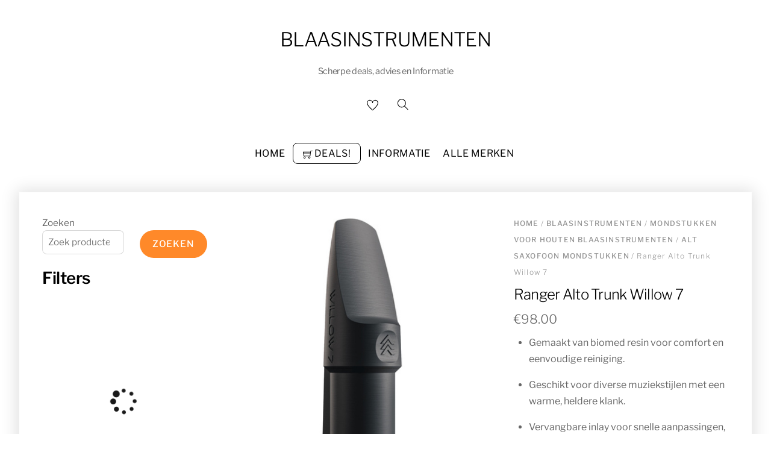

--- FILE ---
content_type: text/html; charset=UTF-8
request_url: https://blaasinstrumentdeals.nl/product/ranger-alto-trunk-willow-7/
body_size: 53970
content:
<!DOCTYPE html><html lang="nl-NL" prefix="og: https://ogp.me/ns#"><head><script data-no-optimize="1">var litespeed_docref=sessionStorage.getItem("litespeed_docref");litespeed_docref&&(Object.defineProperty(document,"referrer",{get:function(){return litespeed_docref}}),sessionStorage.removeItem("litespeed_docref"));</script> <meta charset="UTF-8"><meta name="viewport" content="width=device-width, initial-scale=1, minimum-scale=1"><style id="tb_inline_styles" data-no-optimize="1">.tb_animation_on{overflow-x:hidden}.themify_builder .wow{visibility:hidden;animation-fill-mode:both}[data-tf-animation]{will-change:transform,opacity,visibility}.themify_builder .tf_lax_done{transition-duration:.8s;transition-timing-function:cubic-bezier(.165,.84,.44,1)}[data-sticky-active].tb_sticky_scroll_active{z-index:1}[data-sticky-active].tb_sticky_scroll_active .hide-on-stick{display:none}@media(min-width:1025px){.hide-desktop{width:0!important;height:0!important;padding:0!important;visibility:hidden!important;margin:0!important;display:table-column!important;background:0!important}}@media(min-width:769px) and (max-width:1024px){.hide-tablet_landscape{width:0!important;height:0!important;padding:0!important;visibility:hidden!important;margin:0!important;display:table-column!important;background:0!important}}@media(min-width:601px) and (max-width:768px){.hide-tablet{width:0!important;height:0!important;padding:0!important;visibility:hidden!important;margin:0!important;display:table-column!important;background:0!important}}@media(max-width:600px){.hide-mobile{width:0!important;height:0!important;padding:0!important;visibility:hidden!important;margin:0!important;display:table-column!important;background:0!important}}@media(max-width:600px){
		    .themify_map.tf_map_loaded{width:100%!important}
		    .ui.builder_button,.ui.nav li a{padding:.525em 1.15em}
		    .fullheight>.row_inner:not(.tb_col_count_1){min-height:0}
	    }</style><noscript><style>.themify_builder .wow,.wow .tf_lazy{visibility:visible!important}</style></noscript><style id="tf_lazy_style" data-no-optimize="1">[data-tf-src]{
                    opacity:0
                }
                .tf_svg_lazy{
                    content-visibility:auto;
                    transition:filter .3s linear!important;filter:blur(25px);opacity:1;
                    transform:translateZ(0)
                }
                .tf_svg_lazy_loaded{
                    filter:blur(0)
                }
                .module[data-lazy],.module[data-lazy] .ui,.module_row[data-lazy]:not(.tb_first),.module_row[data-lazy]:not(.tb_first)>.row_inner,.module_row:not(.tb_first) .module_column[data-lazy],.module_row:not(.tb_first) .module_subrow[data-lazy],.module_subrow[data-lazy]>.subrow_inner{
                    background-image:none!important
                }</style><noscript><style>[data-tf-src]{
                        display:none!important
                    }
                    .tf_svg_lazy{
                        filter:none!important;
                        opacity:1!important
                    }</style></noscript><style id="tf_lazy_common" data-no-optimize="1">img{
                max-width:100%;
                height:auto
            }
                                    .tf_fa,em tf-lottie,i tf-lottie{display:inline-block;vertical-align:middle}em tf-lottie,i tf-lottie{width:1.4em;height:1.4em}.tf_fa{width:1em;height:1em;stroke-width:0;stroke:currentColor;overflow:visible;fill:currentColor;pointer-events:none;text-rendering:optimizeSpeed;buffered-rendering:static}#tf_svg symbol{overflow:visible}.tf_lazy{position:relative;visibility:visible;display:block;opacity:.3}.wow .tf_lazy{visibility:hidden;opacity:1;position:static;display:inline}div.tf_audio_lazy audio{visibility:hidden;height:0;display:inline}.mejs-container{visibility:visible}.tf_iframe_lazy{transition:opacity .3s ease-in-out;min-height:10px}.tf_carousel .tf_swiper-wrapper{display:flex}.tf_carousel .tf_swiper-slide{flex-shrink:0;opacity:0;width:100%;height:100%}.tf_carousel .tf_lazy{contain:none}.tf_swiper-wrapper>br,.tf_lazy.tf_swiper-wrapper .tf_lazy:after,.tf_lazy.tf_swiper-wrapper .tf_lazy:before{display:none}.tf_lazy:after,.tf_lazy:before{content:'';display:inline-block;position:absolute;width:10px!important;height:10px!important;margin:0 3px;top:50%!important;right:50%!important;left:auto!important;border-radius:100%;background-color:currentColor;visibility:visible;animation:tf-hrz-loader infinite .75s cubic-bezier(.2,.68,.18,1.08)}.tf_lazy:after{width:6px!important;height:6px!important;right:auto!important;left:50%!important;margin-top:3px;animation-delay:-.4s}@keyframes tf-hrz-loader{0%{transform:scale(1);opacity:1}50%{transform:scale(.1);opacity:.6}100%{transform:scale(1);opacity:1}}.tf_lazy_lightbox{position:fixed;background:rgba(11,11,11,.8);color:#ccc;top:0;left:0;display:flex;align-items:center;justify-content:center;z-index:999}.tf_lazy_lightbox .tf_lazy:after,.tf_lazy_lightbox .tf_lazy:before{background:#fff}.tf_vd_lazy,tf-lottie{display:flex;flex-wrap:wrap}tf-lottie{aspect-ratio:1.777}.tf_w.tf_vd_lazy video{width:100%;height:auto;position:static;object-fit:cover}</style> <script type="text/template" id="tmpl-variation-template"><div class="woocommerce-variation-description">{{{ data.variation.variation_description }}}</div>
	<div class="woocommerce-variation-price">{{{ data.variation.price_html }}}</div>
	<div class="woocommerce-variation-availability">{{{ data.variation.availability_html }}}</div></script> <script type="text/template" id="tmpl-unavailable-variation-template"><p role="alert">Dit product is niet beschikbaar. Kies een andere combinatie.</p></script> <title>Ranger Alto Trunk Willow 7 - Blaasinstrumenten</title><meta name="description" content="Gemaakt van biomed resin voor comfort en eenvoudige reiniging.Geschikt voor diverse muziekstijlen met een warme, heldere klank.Vervangbare inlay voor snelle aanpassingen, kleur zwart."/><meta name="robots" content="index, follow, max-snippet:-1, max-video-preview:-1, max-image-preview:large"/><link rel="canonical" href="https://blaasinstrumentdeals.nl/product/ranger-alto-trunk-willow-7/" /><meta property="og:locale" content="nl_NL" /><meta property="og:type" content="product" /><meta property="og:title" content="Ranger Alto Trunk Willow 7 - Blaasinstrumenten" /><meta property="og:description" content="Gemaakt van biomed resin voor comfort en eenvoudige reiniging.Geschikt voor diverse muziekstijlen met een warme, heldere klank.Vervangbare inlay voor snelle aanpassingen, kleur zwart." /><meta property="og:url" content="https://blaasinstrumentdeals.nl/product/ranger-alto-trunk-willow-7/" /><meta property="og:site_name" content="blaasinstrument deals" /><meta property="og:updated_time" content="2025-12-24T01:40:22+01:00" /><meta property="og:image" content="https://blaasinstrumentdeals.nl/wp-content/uploads/2023/10/Ranger-Alto-Trunk-Willow-7-1024x1024.jpg" /><meta property="og:image:secure_url" content="https://blaasinstrumentdeals.nl/wp-content/uploads/2023/10/Ranger-Alto-Trunk-Willow-7-1024x1024.jpg" /><meta property="og:image:width" content="1024" /><meta property="og:image:height" content="1024" /><meta property="og:image:alt" content="Ranger Alto Trunk Willow 7" /><meta property="og:image:type" content="image/jpeg" /><meta property="product:price:amount" content="98" /><meta property="product:price:currency" content="EUR" /><meta property="product:availability" content="instock" /><meta name="twitter:card" content="summary_large_image" /><meta name="twitter:title" content="Ranger Alto Trunk Willow 7 - Blaasinstrumenten" /><meta name="twitter:description" content="Gemaakt van biomed resin voor comfort en eenvoudige reiniging.Geschikt voor diverse muziekstijlen met een warme, heldere klank.Vervangbare inlay voor snelle aanpassingen, kleur zwart." /><meta name="twitter:image" content="https://blaasinstrumentdeals.nl/wp-content/uploads/2023/10/Ranger-Alto-Trunk-Willow-7-1024x1024.jpg" /><meta name="twitter:label1" content="Prijs" /><meta name="twitter:data1" content="&euro;98.00" /><meta name="twitter:label2" content="Beschikbaarheid" /><meta name="twitter:data2" content="Op voorraad" /> <script type="application/ld+json" class="rank-math-schema">{"@context":"https://schema.org","@graph":[{"@type":["MusicStore","Organization"],"@id":"https://blaasinstrumentdeals.nl/#organization","name":"blaasinstrument deals","url":"https://blaasinstrumentdeals.nl","openingHours":["Monday,Tuesday,Wednesday,Thursday,Friday,Saturday,Sunday 09:00-17:00"]},{"@type":"WebSite","@id":"https://blaasinstrumentdeals.nl/#website","url":"https://blaasinstrumentdeals.nl","name":"blaasinstrument deals","alternateName":"Blaasinstrument kopen","publisher":{"@id":"https://blaasinstrumentdeals.nl/#organization"},"inLanguage":"nl-NL"},{"@type":"ImageObject","@id":"https://blaasinstrumentdeals.nl/wp-content/uploads/2023/10/Ranger-Alto-Trunk-Willow-7.jpg","url":"https://blaasinstrumentdeals.nl/wp-content/uploads/2023/10/Ranger-Alto-Trunk-Willow-7.jpg","width":"137","height":"400","caption":"Ranger Alto Trunk Willow 7","inLanguage":"nl-NL"},{"@type":"BreadcrumbList","@id":"https://blaasinstrumentdeals.nl/product/ranger-alto-trunk-willow-7/#breadcrumb","itemListElement":[{"@type":"ListItem","position":"1","item":{"@id":"https://blaasinstrumentdeals.nl","name":"Home"}},{"@type":"ListItem","position":"2","item":{"@id":"https://blaasinstrumentdeals.nl/product/ranger-alto-trunk-willow-7/","name":"Ranger Alto Trunk Willow 7"}}]},{"@type":"ItemPage","@id":"https://blaasinstrumentdeals.nl/product/ranger-alto-trunk-willow-7/#webpage","url":"https://blaasinstrumentdeals.nl/product/ranger-alto-trunk-willow-7/","name":"Ranger Alto Trunk Willow 7 - Blaasinstrumenten","datePublished":"2023-10-20T20:50:47+02:00","dateModified":"2025-12-24T01:40:22+01:00","isPartOf":{"@id":"https://blaasinstrumentdeals.nl/#website"},"primaryImageOfPage":{"@id":"https://blaasinstrumentdeals.nl/wp-content/uploads/2023/10/Ranger-Alto-Trunk-Willow-7.jpg"},"inLanguage":"nl-NL","breadcrumb":{"@id":"https://blaasinstrumentdeals.nl/product/ranger-alto-trunk-willow-7/#breadcrumb"}},{"@type":"Product","name":"Ranger Alto Trunk Willow 7 - Blaasinstrumenten","description":"Gemaakt van biomed resin voor comfort en eenvoudige reiniging.Geschikt voor diverse muziekstijlen met een warme, heldere klank.Vervangbare inlay voor snelle aanpassingen, kleur zwart.","sku":"576393","category":"Blaasinstrumenten &gt; Mondstukken Voor Houten Blaasinstrumenten &gt; Alt Saxofoon Mondstukken","mainEntityOfPage":{"@id":"https://blaasinstrumentdeals.nl/product/ranger-alto-trunk-willow-7/#webpage"},"image":[{"@type":"ImageObject","url":"https://blaasinstrumentdeals.nl/wp-content/uploads/2023/10/Ranger-Alto-Trunk-Willow-7.jpg","height":"400","width":"137"}],"offers":{"@type":"Offer","price":"98.00","priceCurrency":"EUR","priceValidUntil":"2027-12-31","availability":"http://schema.org/InStock","itemCondition":"NewCondition","url":"https://blaasinstrumentdeals.nl/product/ranger-alto-trunk-willow-7/","seller":{"@type":"Organization","@id":"https://blaasinstrumentdeals.nl/","name":"blaasinstrument deals","url":"https://blaasinstrumentdeals.nl","logo":""}},"@id":"https://blaasinstrumentdeals.nl/product/ranger-alto-trunk-willow-7/#richSnippet"}]}</script> <link rel="alternate" type="application/rss+xml" title="Blaasinstrumenten &raquo; feed" href="https://blaasinstrumentdeals.nl/feed/" /><link rel="alternate" type="application/rss+xml" title="Blaasinstrumenten &raquo; reacties feed" href="https://blaasinstrumentdeals.nl/comments/feed/" /><link rel="alternate" type="application/rss+xml" title="Blaasinstrumenten &raquo; Ranger Alto Trunk Willow 7 reacties feed" href="https://blaasinstrumentdeals.nl/product/ranger-alto-trunk-willow-7/feed/" /><link rel="alternate" title="oEmbed (JSON)" type="application/json+oembed" href="https://blaasinstrumentdeals.nl/wp-json/oembed/1.0/embed?url=https%3A%2F%2Fblaasinstrumentdeals.nl%2Fproduct%2Franger-alto-trunk-willow-7%2F" /><link rel="alternate" title="oEmbed (XML)" type="text/xml+oembed" href="https://blaasinstrumentdeals.nl/wp-json/oembed/1.0/embed?url=https%3A%2F%2Fblaasinstrumentdeals.nl%2Fproduct%2Franger-alto-trunk-willow-7%2F&#038;format=xml" /><style id='wp-img-auto-sizes-contain-inline-css'>img:is([sizes=auto i],[sizes^="auto," i]){contain-intrinsic-size:3000px 1500px}
/*# sourceURL=wp-img-auto-sizes-contain-inline-css */</style><link rel="preload" href="https://blaasinstrumentdeals.nl/wp-content/plugins/litespeed-cache/assets/css/litespeed-dummy.css" as="style"><style id="litespeed-ccss">.tb_animation_on{overflow-x:hidden}img{max-width:100%;height:auto}.tf_fa{display:inline-block;vertical-align:middle}.tf_fa{width:1em;height:1em;stroke-width:0;stroke:currentColor;overflow:visible;fill:currentColor;text-rendering:optimizeSpeed;buffered-rendering:static}#tf_svg symbol{overflow:visible}.wc-block-product-filter-price-slider__left{grid-area:left-input;-ms-grid-column:1;-ms-grid-row:2}.wc-block-product-filter-price-slider__right{grid-area:right-input;-ms-grid-column:5;-ms-grid-row:2}.wc-block-product-filter-price-slider__range{-ms-grid-column-span:5;--low:0%;--high:100%;--range-color:var(--wc-product-filter-price-slider,currentColor);--track-background:linear-gradient(to right,transparent var(--low),var(--range-color) 0,var(--range-color) var(--high),transparent 0) no-repeat 0 100% /100% 100%;appearance:none;background:#fff0;border:0!important;border-radius:4px;clear:both;flex-grow:1;grid-area:price-slider;-ms-grid-column:1;-ms-grid-row:1;height:4px;margin:15px 0;outline:none;padding:0!important;position:relative}.wc-block-product-filter-price-slider__left{grid-area:left-input;-ms-grid-column:1;-ms-grid-row:2}.wc-block-product-filter-price-slider__right{grid-area:right-input;-ms-grid-column:5;-ms-grid-row:2}.wc-block-product-filter-price-slider__range{-ms-grid-column-span:5;--low:0%;--high:100%;--range-color:var(--wc-product-filter-price-slider,currentColor);--track-background:linear-gradient(to right,transparent var(--low),var(--range-color) 0,var(--range-color) var(--high),transparent 0) no-repeat 0 100% /100% 100%;appearance:none;background:#fff0;border:0!important;border-radius:4px;clear:both;flex-grow:1;grid-area:price-slider;-ms-grid-column:1;-ms-grid-row:1;height:4px;margin:15px 0;outline:none;padding:0!important;position:relative}:root{--wp--preset--aspect-ratio--square:1;--wp--preset--aspect-ratio--4-3:4/3;--wp--preset--aspect-ratio--3-4:3/4;--wp--preset--aspect-ratio--3-2:3/2;--wp--preset--aspect-ratio--2-3:2/3;--wp--preset--aspect-ratio--16-9:16/9;--wp--preset--aspect-ratio--9-16:9/16;--wp--preset--color--black:#000000;--wp--preset--color--cyan-bluish-gray:#abb8c3;--wp--preset--color--white:#ffffff;--wp--preset--color--pale-pink:#f78da7;--wp--preset--color--vivid-red:#cf2e2e;--wp--preset--color--luminous-vivid-orange:#ff6900;--wp--preset--color--luminous-vivid-amber:#fcb900;--wp--preset--color--light-green-cyan:#7bdcb5;--wp--preset--color--vivid-green-cyan:#00d084;--wp--preset--color--pale-cyan-blue:#8ed1fc;--wp--preset--color--vivid-cyan-blue:#0693e3;--wp--preset--color--vivid-purple:#9b51e0;--wp--preset--gradient--vivid-cyan-blue-to-vivid-purple:linear-gradient(135deg,rgba(6,147,227,1) 0%,rgb(155,81,224) 100%);--wp--preset--gradient--light-green-cyan-to-vivid-green-cyan:linear-gradient(135deg,rgb(122,220,180) 0%,rgb(0,208,130) 100%);--wp--preset--gradient--luminous-vivid-amber-to-luminous-vivid-orange:linear-gradient(135deg,rgba(252,185,0,1) 0%,rgba(255,105,0,1) 100%);--wp--preset--gradient--luminous-vivid-orange-to-vivid-red:linear-gradient(135deg,rgba(255,105,0,1) 0%,rgb(207,46,46) 100%);--wp--preset--gradient--very-light-gray-to-cyan-bluish-gray:linear-gradient(135deg,rgb(238,238,238) 0%,rgb(169,184,195) 100%);--wp--preset--gradient--cool-to-warm-spectrum:linear-gradient(135deg,rgb(74,234,220) 0%,rgb(151,120,209) 20%,rgb(207,42,186) 40%,rgb(238,44,130) 60%,rgb(251,105,98) 80%,rgb(254,248,76) 100%);--wp--preset--gradient--blush-light-purple:linear-gradient(135deg,rgb(255,206,236) 0%,rgb(152,150,240) 100%);--wp--preset--gradient--blush-bordeaux:linear-gradient(135deg,rgb(254,205,165) 0%,rgb(254,45,45) 50%,rgb(107,0,62) 100%);--wp--preset--gradient--luminous-dusk:linear-gradient(135deg,rgb(255,203,112) 0%,rgb(199,81,192) 50%,rgb(65,88,208) 100%);--wp--preset--gradient--pale-ocean:linear-gradient(135deg,rgb(255,245,203) 0%,rgb(182,227,212) 50%,rgb(51,167,181) 100%);--wp--preset--gradient--electric-grass:linear-gradient(135deg,rgb(202,248,128) 0%,rgb(113,206,126) 100%);--wp--preset--gradient--midnight:linear-gradient(135deg,rgb(2,3,129) 0%,rgb(40,116,252) 100%);--wp--preset--font-size--small:13px;--wp--preset--font-size--medium:20px;--wp--preset--font-size--large:36px;--wp--preset--font-size--x-large:42px;--wp--preset--spacing--20:0.44rem;--wp--preset--spacing--30:0.67rem;--wp--preset--spacing--40:1rem;--wp--preset--spacing--50:1.5rem;--wp--preset--spacing--60:2.25rem;--wp--preset--spacing--70:3.38rem;--wp--preset--spacing--80:5.06rem;--wp--preset--shadow--natural:6px 6px 9px rgba(0, 0, 0, 0.2);--wp--preset--shadow--deep:12px 12px 50px rgba(0, 0, 0, 0.4);--wp--preset--shadow--sharp:6px 6px 0px rgba(0, 0, 0, 0.2);--wp--preset--shadow--outlined:6px 6px 0px -3px rgba(255, 255, 255, 1), 6px 6px rgba(0, 0, 0, 1);--wp--preset--shadow--crisp:6px 6px 0px rgba(0, 0, 0, 1)}[class^=iks-icon-]:before{font-family:"IksIcons";font-style:normal;font-weight:400;speak:none;display:inline-block;text-decoration:inherit;text-align:center;font-variant:normal;text-transform:none;line-height:1em}.iks-icon-chevron-1:before{content:""}.iksm-terms .iksm-term{border:none;box-shadow:none;padding:0;overflow:hidden}.iksm-terms .iksm-term__inner{display:flex;align-items:center}.iksm-terms .iksm-term__inner:after{content:"";min-height:inherit;font-size:0}.iksm-terms .iksm-term__link{flex:1;display:flex;align-items:center;align-self:stretch;box-shadow:none;outline:none}.iksm-terms .iksm-term__text{word-break:break-word}.iksm-terms .iksm-term__toggle{display:flex;align-items:center;justify-content:center;line-height:1!important}.iksm-terms .iksm-term .iksm-terms-tree--children{display:none;overflow:hidden}.iksm-terms .iksm-term .iksm-terms-tree__inner{animation-fill-mode:forwards!important}.iksm-terms div{box-sizing:border-box;outline:none}[class^=iks-icon-]:before{font-family:"IksIcons";font-style:normal;font-weight:400;speak:none;display:inline-block;text-decoration:inherit;text-align:center;font-variant:normal;text-transform:none;line-height:1em}.iks-icon-chevron-1:before{content:""}.iksm-terms .iksm-term{border:none;box-shadow:none;padding:0;overflow:hidden}.iksm-terms .iksm-term__inner{display:flex;align-items:center}.iksm-terms .iksm-term__inner:after{content:"";min-height:inherit;font-size:0}.iksm-terms .iksm-term__link{flex:1;display:flex;align-items:center;align-self:stretch;box-shadow:none;outline:none}.iksm-terms .iksm-term__text{word-break:break-word}.iksm-terms .iksm-term__toggle{display:flex;align-items:center;justify-content:center;line-height:1!important}.iksm-terms .iksm-term .iksm-terms-tree--children{display:none;overflow:hidden}.iksm-terms .iksm-term .iksm-terms-tree__inner{animation-fill-mode:forwards!important}.iksm-terms div{box-sizing:border-box;outline:none}.pwb-clearfix:after{content:"";display:table;clear:both}.pwb-single-product-brands{padding-top:1em;display:flex;gap:.1em}.pwb-clearfix:after{content:"";display:table;clear:both}.pwb-single-product-brands{padding-top:1em;display:flex;gap:.1em}.tf_clear{clear:both}.tf_left{float:left}.tf_right{float:right}.tf_textl{text-align:left}.tf_textr{text-align:right}.tf_textc{text-align:center}.tf_text_dec{text-decoration:none}.tf_hide{display:none}.tf_inline_b{display:inline-block}.tf_vmiddle{vertical-align:middle}.tf_mw{max-width:100%}.tf_w{width:100%}.tf_box{box-sizing:border-box}.tf_rel{position:relative}.tf_clearfix:after{content:"";display:table;clear:both}.tf_scrollbar{scroll-behavior:smooth;--tf_scroll_color:rgba(137,137,137,.2);--tf_scroll_color_hover:rgba(137,137,137,.4);scrollbar-color:var(--tf_scroll_color) #fff0;scrollbar-width:thin}.tf_scrollbar::-webkit-scrollbar{width:var(--tf_scroll_w,10px);height:var(--tf_scroll_h,10px)}.tf_scrollbar::-webkit-scrollbar-thumb{background-color:var(--tf_scroll_color);background-clip:padding-box;border:2px solid #fff0;border-radius:5px}.tf_close{position:relative}.tf_close:after,.tf_close:before{content:"";height:100%;width:1px;position:absolute;top:50%;left:50%;transform:translate(-50%,-50%) rotate(45deg);background-color:currentColor}.tf_close:after{transform:translate(-50%,-50%) rotate(-45deg)}.screen-reader-text{border:0;clip:rect(1px,1px,1px,1px);clip-path:inset(50%);height:1px;margin:-1px;overflow:hidden;padding:0;position:absolute;width:1px;word-wrap:normal!important}.pswp:not(.pswp--open){display:none}:root{--woocommerce:#720eec;--wc-green:#7ad03a;--wc-red:#a00;--wc-orange:#ffba00;--wc-blue:#2ea2cc;--wc-primary:#720eec;--wc-primary-text:#fcfbfe;--wc-secondary:#e9e6ed;--wc-secondary-text:#515151;--wc-highlight:#958e09;--wc-highligh-text:white;--wc-content-bg:#fff;--wc-subtext:#767676;--wc-form-border-color:rgba(32, 7, 7, 0.8);--wc-form-border-radius:4px;--wc-form-border-width:1px}.woocommerce img,.woocommerce-page img{height:auto;max-width:100%}.woocommerce #content div.product div.images,.woocommerce div.product div.images,.woocommerce-page #content div.product div.images,.woocommerce-page div.product div.images{float:left;width:48%}.woocommerce #content div.product div.summary,.woocommerce div.product div.summary,.woocommerce-page #content div.product div.summary,.woocommerce-page div.product div.summary{float:right;width:48%;clear:none}.woocommerce #content div.product .woocommerce-tabs,.woocommerce div.product .woocommerce-tabs,.woocommerce-page #content div.product .woocommerce-tabs,.woocommerce-page div.product .woocommerce-tabs{clear:both}.woocommerce #content div.product .woocommerce-tabs ul.tabs::after,.woocommerce #content div.product .woocommerce-tabs ul.tabs::before,.woocommerce div.product .woocommerce-tabs ul.tabs::after,.woocommerce div.product .woocommerce-tabs ul.tabs::before,.woocommerce-page #content div.product .woocommerce-tabs ul.tabs::after,.woocommerce-page #content div.product .woocommerce-tabs ul.tabs::before,.woocommerce-page div.product .woocommerce-tabs ul.tabs::after,.woocommerce-page div.product .woocommerce-tabs ul.tabs::before{content:" ";display:table}.woocommerce #content div.product .woocommerce-tabs ul.tabs::after,.woocommerce div.product .woocommerce-tabs ul.tabs::after,.woocommerce-page #content div.product .woocommerce-tabs ul.tabs::after,.woocommerce-page div.product .woocommerce-tabs ul.tabs::after{clear:both}.woocommerce #content div.product .woocommerce-tabs ul.tabs li,.woocommerce div.product .woocommerce-tabs ul.tabs li,.woocommerce-page #content div.product .woocommerce-tabs ul.tabs li,.woocommerce-page div.product .woocommerce-tabs ul.tabs li{display:inline-block}@media only screen and (max-width:768px){:root{--woocommerce:#720eec;--wc-green:#7ad03a;--wc-red:#a00;--wc-orange:#ffba00;--wc-blue:#2ea2cc;--wc-primary:#720eec;--wc-primary-text:#fcfbfe;--wc-secondary:#e9e6ed;--wc-secondary-text:#515151;--wc-highlight:#958e09;--wc-highligh-text:white;--wc-content-bg:#fff;--wc-subtext:#767676;--wc-form-border-color:rgba(32, 7, 7, 0.8);--wc-form-border-radius:4px;--wc-form-border-width:1px}.woocommerce #content div.product div.images,.woocommerce #content div.product div.summary,.woocommerce div.product div.images,.woocommerce div.product div.summary,.woocommerce-page #content div.product div.images,.woocommerce-page #content div.product div.summary,.woocommerce-page div.product div.images,.woocommerce-page div.product div.summary{float:none;width:100%}}:root{--woocommerce:#720eec;--wc-green:#7ad03a;--wc-red:#a00;--wc-orange:#ffba00;--wc-blue:#2ea2cc;--wc-primary:#720eec;--wc-primary-text:#fcfbfe;--wc-secondary:#e9e6ed;--wc-secondary-text:#515151;--wc-highlight:#958e09;--wc-highligh-text:white;--wc-content-bg:#fff;--wc-subtext:#767676;--wc-form-border-color:rgba(32, 7, 7, 0.8);--wc-form-border-radius:4px;--wc-form-border-width:1px}.screen-reader-text{clip:rect(1px,1px,1px,1px);height:1px;overflow:hidden;position:absolute!important;width:1px;word-wrap:normal!important}.woocommerce .woocommerce-breadcrumb{margin:0 0 1em;padding:0}.woocommerce .woocommerce-breadcrumb::after,.woocommerce .woocommerce-breadcrumb::before{content:" ";display:table}.woocommerce .woocommerce-breadcrumb::after{clear:both}.woocommerce div.product{margin-bottom:0;position:relative}.woocommerce div.product .product_title{clear:none;margin-top:0;padding:0}.woocommerce div.product div.images{margin-bottom:2em}.woocommerce div.product div.images img{display:block;width:100%;height:auto;box-shadow:none}.woocommerce div.product div.images.woocommerce-product-gallery{position:relative}.woocommerce div.product div.images .woocommerce-product-gallery__wrapper{margin:0;padding:0}.woocommerce div.product div.images .woocommerce-product-gallery__image a{display:block;outline-offset:-2px}.woocommerce div.product div.summary{margin-bottom:2em}.woocommerce div.product .woocommerce-tabs ul.tabs{list-style:none;padding:0 0 0 1em;margin:0 0 1.618em;overflow:hidden;position:relative}.woocommerce div.product .woocommerce-tabs ul.tabs li{border:1px solid #cfc8d8;background-color:#e9e6ed;color:#515151;display:inline-block;position:relative;z-index:0;border-radius:4px 4px 0 0;margin:0-5px;padding:0 1em}.woocommerce div.product .woocommerce-tabs ul.tabs li a{display:inline-block;padding:.5em 0;font-weight:700;color:#515151;text-decoration:none}.woocommerce div.product .woocommerce-tabs ul.tabs li::after,.woocommerce div.product .woocommerce-tabs ul.tabs li::before{border:1px solid #cfc8d8;position:absolute;bottom:-1px;width:5px;height:5px;content:" ";box-sizing:border-box}.woocommerce div.product .woocommerce-tabs ul.tabs li::before{left:-5px;border-bottom-right-radius:4px;border-width:0 1px 1px 0;box-shadow:2px 2px 0#e9e6ed}.woocommerce div.product .woocommerce-tabs ul.tabs li::after{right:-5px;border-bottom-left-radius:4px;border-width:0 0 1px 1px;box-shadow:-2px 2px 0#e9e6ed}.woocommerce div.product .woocommerce-tabs ul.tabs::before{position:absolute;content:" ";width:100%;bottom:0;left:0;border-bottom:1px solid #cfc8d8;z-index:1}.woocommerce div.product form.cart{margin-bottom:2em}.woocommerce div.product form.cart::after,.woocommerce div.product form.cart::before{content:" ";display:table}.woocommerce div.product form.cart::after{clear:both}.woocommerce div.product form.cart .button{vertical-align:middle;float:left}.woocommerce .cart .button{float:none}.woocommerce:where(body:not(.woocommerce-block-theme-has-button-styles)) button.button{font-size:100%;margin:0;line-height:1;position:relative;text-decoration:none;overflow:visible;padding:.618em 1em;font-weight:700;border-radius:3px;left:auto;color:#515151;background-color:#e9e6ed;border:0;display:inline-block;background-image:none;box-shadow:none;text-shadow:none}.woocommerce:where(body:not(.woocommerce-block-theme-has-button-styles)) button.button.alt{background-color:#7f54b3;color:#fff;-webkit-font-smoothing:antialiased}.woocommerce:where(body:not(.woocommerce-uses-block-theme)) .woocommerce-breadcrumb{font-size:.92em;color:#767676}.woocommerce:where(body:not(.woocommerce-uses-block-theme)) .woocommerce-breadcrumb a{color:#767676}.woocommerce:where(body:not(.woocommerce-uses-block-theme)) div.product p.price{color:#958e09;font-size:1.25em}@media (max-width:680px){.footer-horizontal-left .back-top{order:2}}.sidebar-left #content{float:right}.sidebar-left #sidebar{float:left}.sticky_sidebar_enabled #sidebar{position:-webkit-sticky;position:sticky;top:65px;height:100%}body:not(.fixed-header-on).sticky_sidebar_enabled #sidebar{top:0}.sticky_sidebar_enabled #toggle-mobile-sidebar-button{display:block}@media (max-width:760px){.sticky_sidebar_enabled #pagewrap #sidebar{background:#fff;height:100%;width:300px;max-width:90%;position:fixed;z-index:9999;top:0;left:-300px;overflow-x:hidden;overflow-y:auto;padding:30px 5%}.sticky_sidebar_enabled #toggle-mobile-sidebar-button{background:var(--theme_accent);color:#fff;display:block;width:25px;height:45px;position:fixed;top:120px;z-index:9999;border-left:0;box-shadow:0 0 0 1px rgb(0 0 0/.05),0 1px 6px 1px rgb(0 0 0/.12);border-radius:8px 0 0 8px}.sticky_sidebar_enabled.sidebar-left #toggle-mobile-sidebar-button{border-radius:0 8px 8px 0}.sticky_sidebar_enabled .mobile-sticky-sidebar-icon{position:absolute;margin:auto;width:0;height:0;inset:0}.open-toggle-sticky-sidebar{left:0;background-color:#fff;display:block}.open-toggle-sticky-sidebar em{border:7px solid #fff0;border-right:none;border-left:7px solid}}.tf_search_icon{padding:9px 11px 10px;border-radius:50em;line-height:normal}.tf_icon_wrap{position:absolute;top:50%;transform:translateY(-50%);left:2px;font-size:1.2em;line-height:1}.tf_icon_wrap+input[type="text"]{padding-left:2.2em}#searchform{font-size:2em;border-bottom:1px solid;margin:0 0 1em}#searchform #s{background-color:#fff0;border:0;margin:0;width:100%;padding:.45em .45em .45em 2.4em;box-shadow:none}#searchform .icon-search{color:#000}.top-bar-widgets{background-color:rgb(0 0 0/.1);font-size:.9em}.top-bar-widgets .top-bar-widget-inner{max-width:none;width:auto;padding:0 32px}.top-bar-left,.top-bar-right{width:50%}.logo-wrap{z-index:1}#site-logo{margin:5px 0;font-weight:400;line-height:1em;font-size:1.6em;text-transform:uppercase;display:inline-block}#site-logo a span{display:inline-block;padding:.55em 0}#site-logo a{text-decoration:none}#site-description{background-color:var(--theme_accent);color:#fff;display:inline-block;font-size:.9em;line-height:130%;letter-spacing:-.02em;min-width:180px;text-align:center;margin:10px 0 0;padding:.7em 1em;position:absolute;top:100%;left:50%;transform:translateX(-50%);opacity:0;visibility:hidden;border-radius:20px}#site-description:before{content:"";display:block;width:11px;height:11px;background-color:inherit;transform:rotateZ(-45deg);position:absolute;bottom:100%;left:50%;margin-left:-6px;margin-bottom:-6px}.woocommerce .woocommerce-breadcrumb{font-weight:300;font-size:.75em;color:#959595;letter-spacing:.1em;margin-bottom:.9em}.woocommerce .woocommerce-breadcrumb a{color:inherit;font-weight:500;text-decoration:none;text-transform:uppercase;margin-right:-1px}.share-wrap{display:inline-block;position:relative;margin-left:4px}.share-wrap .share-button{color:inherit;font-style:normal;display:inline-block;vertical-align:middle;padding:3px;width:22px;height:22px;line-height:normal;border-radius:100%;text-align:center}.social-share{z-index:999;text-align:center;padding:5px 1em;position:absolute;visibility:hidden;left:50%;bottom:100%;background:#000;margin-bottom:10px;opacity:0;transform:translateX(-50%);border-radius:8px}.social-share:before{content:"";display:block;border:5px solid #fff0;border-top-color:#000;position:absolute;top:100%;left:50%;transform:translateX(-50%)}.share-wrap .share{font-size:1.3em;line-height:1;font-weight:900;text-decoration:none;text-transform:uppercase;display:block;color:#fff;padding:.25em 0}.woocommerce div.product .woocommerce-tabs ul.tabs{padding:3em 0 0;margin:0 0 2em}.woocommerce div.product .woocommerce-tabs ul.tabs:before{border-bottom:solid 1px rgb(0 0 0/.13)}.woocommerce div.product .woocommerce-tabs ul.tabs li{background:0;border:0;border-radius:0;margin:0;padding:0;position:relative}.woocommerce div.product .woocommerce-tabs ul.tabs li a{border:0;border-bottom:3px solid #fff0;box-shadow:none;padding:.9em 1em;text-shadow:none;text-transform:uppercase;font-size:.9em;font-weight:500;letter-spacing:.05em;color:#959595}.woocommerce div.product .woocommerce-tabs ul.tabs li:after,.woocommerce div.product .woocommerce-tabs ul.tabs li:before,.woocommerce-Tabs-panel--description>h2:first-child{display:none}@media (max-width:768px){.woocommerce div.product .woocommerce-tabs ul.tabs li a{padding:.4em 1em;font-size:.9em}.woocommerce div.product .woocommerce-tabs ul.tabs li a{font-size:.8em}}ul{box-sizing:border-box}.wp-block-search__button{margin-left:10px;word-break:normal}:where(.wp-block-search__button){border:1px solid #ccc;padding:6px 10px}.wp-block-search__inside-wrapper{display:flex;flex:auto;flex-wrap:nowrap;max-width:100%}.wp-block-search__label{width:100%}.wp-block-search__input{appearance:none;border:1px solid #949494;flex-grow:1;margin-left:0;margin-right:0;min-width:3rem;padding:8px;text-decoration:unset!important}:where(.wp-block-search__input){font-family:inherit;font-size:inherit;font-style:inherit;font-weight:inherit;letter-spacing:inherit;line-height:inherit;text-transform:inherit}:root{--wp--preset--font-size--normal:16px;--wp--preset--font-size--huge:42px}.screen-reader-text{border:0;clip-path:inset(50%);height:1px;margin:-1px;overflow:hidden;padding:0;position:absolute;width:1px;word-wrap:normal!important}#content{float:left}#sidebar{width:24%;padding:6.5%0;font-size:.95em;line-height:1.7em}.back-top{width:62px;line-height:56px;margin-right:1.1em;z-index:11}.back-top a{background-color:var(--theme_accent_semi);text-decoration:none;display:block;position:relative;overflow:hidden;line-height:inherit;border-radius:8px 8px 0 0;box-shadow:0 1px 13px 1px rgb(0 0 0/.15)}.back-top a:before{content:"";transform:translateY(50%) rotate(-135deg);border:solid currentColor;border-width:0 1px 1px 0;display:inline-block;padding:7px;z-index:1;position:relative}.back-top a:after{content:"";display:block;width:100%;height:100%;position:absolute;background-color:var(--theme_accent);bottom:100%}#pagewrap .back-top.back-top-float{position:fixed;right:15px;bottom:15px;left:auto;top:auto;width:44px;height:44px;margin:0;line-height:44px;font-size:16px;opacity:1;visibility:visible;border-radius:100%;z-index:9999}#pagewrap .back-top.back-top-float a{border-radius:100%}#pagewrap .back-top.back-top-float.back-top-hide{opacity:0;visibility:hidden}@media (max-width:680px){.back-top{margin-top:1em;width:45px;order:2;line-height:40px}}html,body,div,form,h1,h2,h4,p,ul,li,button,a,em,i,img,span{margin:0;padding:0}img{border:0}aside,header,nav{display:block}html{scroll-behavior:smooth}:root{--theme_accent:#dcaa2e;--theme_accent_hover:#000;--theme_accent_semi:rgba(255,255,255,.9)}body{font:1em/1.7em"Libre Franklin",Arial,sans-serif;overflow-wrap:break-word;background-color:#fff;color:#666;-webkit-font-smoothing:antialiased;-ms-text-size-adjust:100%;-moz-text-size-adjust:100%;-webkit-text-size-adjust:100%;text-size-adjust:100%}a{text-decoration:none;color:var(--theme_accent)}p{padding:0;margin:0 0 1.2em}ul{margin:0 0 1.4em 1.6em;padding:0}li{margin:0 0 1em;padding:0}ul ul{margin-top:1em}h1,h2,h4{line-height:1.4em;margin:0 0 .4em;color:#000;overflow-wrap:normal;font-weight:500}h1{font-size:3em;line-height:90%;font-weight:600;margin:0 0 .6em;padding:0;letter-spacing:-.03em}h2{font-size:1.8em;font-weight:600;letter-spacing:-.02em}h4{font-size:1.1em;font-weight:600;text-transform:uppercase;letter-spacing:.05em}input,input[type=search],button{font-size:100%;font-family:inherit;max-width:100%}input:read-write,input:read-only,input[type=checkbox]{background:#fff;border:1px solid rgb(0 0 0/.15);padding:.6em;max-width:100%;-webkit-appearance:none;appearance:none;border-radius:8px}input:read-write,input:read-only{margin:0 1em .4em 0;width:17em}input[type=checkbox]{border-radius:6px;clear:none;padding:0 2px;margin:0 .5em 0 0;width:20px;height:20px;display:inline-block;vertical-align:middle;text-align:center;line-height:1;-webkit-appearance:none}input[type="checkbox"]:before{content:"";display:inline-block;width:12px;height:5px;margin-bottom:4px;margin-left:1px;border-left:1px solid #fff0;border-bottom:1px solid #fff0;transform:rotateZ(-45deg) skewY(-10deg)}button{background-color:var(--theme_accent);border:0;color:#fff;font-weight:500;width:auto;text-transform:uppercase;letter-spacing:.05em;padding:.8em 1.4em;border-radius:30px;-webkit-appearance:none}img,input,.widget{box-sizing:border-box}.pagewidth{width:1160px;max-width:100%;margin:0 auto}#content{width:72%;padding:6.5%0}#headerwrap{background-color:rgb(255 255 255/.9);left:0;top:0;z-index:999;position:relative;text-align:center;box-shadow:0 1px 15px rgb(0 0 0/.12)}.fixed-header-enabled #headerwrap{position:-webkit-sticky;position:sticky}#header{width:calc(100% - 56px);max-width:none;margin:0 28px}#headerwrap a{color:#000}.header-icons .search-button{text-decoration:none;text-align:center;outline:0;border-left:1px solid rgb(180 180 180/.2);margin-right:-28px;margin-left:10px;padding:0;border-radius:0}.search-button .tf_fa{display:block;font-size:1.3em;margin:auto;padding:1.06em .8em}.header-icons{position:absolute;right:0;bottom:0;display:flex;flex-wrap:wrap;align-items:center;z-index:2}.top-icon-wrap{display:flex;align-items:center;flex-wrap:wrap}.icon-menu{display:inline;margin:0 0 0 3px;padding:0;list-style:none}.icon-menu li{display:inline-block;vertical-align:middle;margin:0;padding:10px 0;position:relative;list-style:none}.icon-menu em{font-size:19px;padding:9px 10px;display:inline-block;vertical-align:middle;line-height:1;box-shadow:none;text-shadow:none;border-radius:100%}.icon-menu li>a{display:inline-block;text-decoration:none;margin:3px;position:relative}.icon-menu li>a .tooltip{background-color:#000;color:#fff;display:inline-block;font-size:.8em;line-height:1.3em;text-align:center;padding:.5em 1.15em;position:absolute;top:130%;margin-top:0;left:50%;opacity:0;visibility:hidden;border-radius:30px;transform:translateX(-50%);z-index:1}.icon-menu li>a .tooltip:before{content:"";display:block;border:5px solid #fff0;border-bottom-color:#000;position:absolute;bottom:100%;left:50%;margin-left:-5px}.icon-menu .icon-menu-count{min-width:10px;position:absolute;right:-6px;top:50%;padding:4px;border-radius:10px;background-color:var(--theme_accent);font-size:9px;line-height:1;animation:zoomIn .3s ease;color:#fff;text-align:center}@keyframes zoomIn{0%{transform:scale(.5)}100%{transform:scale(1)}}#main-nav{margin:0;padding:0;text-align:left;position:absolute;width:100%;left:0;bottom:0}#main-nav li{margin:0;padding:0;list-style:none;position:relative;display:inline-block}#main-nav a{display:inline-block;position:relative;padding:1.2em .4em;margin:0 .25em 0 0;text-decoration:none;text-transform:uppercase;letter-spacing:.02em}#main-nav>li>a:before{content:"";display:block;position:absolute;top:0;left:0;width:100%;margin-bottom:-1px;color:#fff0;border-bottom:3px solid currentColor}#main-nav .highlight-link>a{padding:.2em 1em;border:1px solid;border-radius:8px}#main-nav ul a{border:0;border-bottom:1px solid rgb(180 180 180/.2);color:#060604;display:block;font-size:.95em;line-height:1.4em;letter-spacing:0;font-weight:400;text-transform:none;margin:0;padding:.6em 0;width:170px;box-sizing:border-box}#main-nav ul li:last-child>a{border-bottom:none}.menu-icon-inner:before{border-top:2px solid;border-bottom:2px solid}.menu-icon-inner:after{border-top:2px solid}.menu-item .child-arrow{display:none;z-index:12;color:#7d7d7d;width:34px;height:34px;position:absolute;right:10px;top:5px;border-radius:100%}.child-arrow:before,.child-arrow:after{top:50%;left:9px;content:"";position:absolute;height:1px;width:10px;transform:rotate(45deg);background:currentColor;z-index:9999;border-radius:10px}.child-arrow:after{left:16px;transform:rotate(-45deg)}@media (hover:none){#main-nav .menu-item-has-children>a{padding-right:43px}.menu-item .child-arrow{margin-left:7px;border-radius:100%;display:inline-block;padding:0;right:5px;top:50%;margin-top:-17px}#main-nav li>.sub-menu{display:none}}#main-nav li>.sub-menu{color:#484848;background-color:#fff;box-shadow:0 6px 20px 5px rgb(0 0 0/.12);margin:0;list-style:none;padding:10px 20px;position:absolute;z-index:100;left:0;top:100%;box-sizing:border-box;visibility:hidden;opacity:0;border-radius:8px}.widget{margin:0 0 1em}.widgettitle{margin:0 0 1.2em;padding:0;font-weight:600;font-size:1em;text-transform:uppercase;letter-spacing:.15em;line-height:1.8em}#footerwrap a{color:#000}@supports (-webkit-touch-callout:none){#headerwrap{background-attachment:scroll!important;background-position:center!important}}.screen-reader-text{height:0!important}@media (max-width:1260px){.pagewidth{max-width:94%}#pagewrap{max-width:100%}}@media (max-width:760px){h1{font-size:2.4em}.pagewidth{max-width:90%}body #content,body #sidebar{width:100%;max-width:100%;float:none;clear:both;padding-top:10%}#header{margin-left:5%;margin-right:5%}}@media (max-width:680px){h1{font-size:1.9em}h2{font-size:1.6em}}.woocommerce button.button,.woocommerce button.button.alt{background:var(--theme_accent);color:#fff;border-radius:30px;font-weight:600;text-transform:uppercase;letter-spacing:.07em;padding:.7em 1.2em}.product-share-wrap{margin:0 0 .5em}a.wishlist-button{text-align:center;background:0;display:inline-block;vertical-align:middle;color:inherit;position:relative;line-height:inherit;text-decoration:none;width:22px;height:22px;border-radius:50%;padding:3px}.woocommerce div.product div.summary .wishlist-button,.woocommerce div.product div.summary .share-wrap .share-button{padding:7px}.wishlist-button .tf_fa{vertical-align:baseline}.wishlist-button .tooltip{background-color:#000;color:#fff;font-size:.8em;padding:.4em 1.1em;position:absolute;bottom:100%;left:50%;opacity:0;visibility:hidden;margin-bottom:10px;line-height:normal;border-radius:30px;transform:translateX(-50%);white-space:nowrap}.wishlist-button .tooltip:before{content:"";display:block;border:5px solid #fff0;border-top-color:#000;position:absolute;top:100%;left:50%;transform:translateX(-50%)}.wishlist_empty.icon-menu-count{display:none}.woocommerce .cart .button{margin:0 .1em}@media (max-width:680px){.woocommerce div.product .product_title{font-size:1.6em}.woocommerce div.product p.price{font-size:1.3em}}@media (max-width:400px){.woocommerce div.product form.cart .button{font-size:.9em}}.woocommerce div.product{clear:both}.woocommerce div.product:after{content:"";display:table;clear:both}#content div.product div.images{opacity:1!important;width:51.7%;overflow:hidden}#content div.product div.summary{box-sizing:border-box;padding-left:4.5%}.woocommerce #content div.product div.images{width:51.7%;margin:0;overflow:hidden}.woocommerce div.product .product_title{font-family:inherit;font-weight:300;font-size:1.5em;line-height:1.1em;margin:0 0 .575em;padding:0;text-align:inherit}.woocommerce div.product div.images img{border-radius:8px}.woocommerce div.product form.cart{margin-top:2.45em}.woocommerce div.product .product_meta{text-transform:uppercase;font-size:.9em}.woocommerce div.product .product_meta a{text-transform:none;font-weight:400}.woocommerce div.product .product_meta .posted_in{display:block}.woocommerce div.product form.cart .button{float:none;display:inline-block;margin:0 .75em .75em 0}.woocommerce div.product p.price{color:inherit;font-size:1.3em;font-weight:300;margin:0 0 .6em}.pswp__bg{background:rgb(0 0 0/.8);-webkit-backdrop-filter:blur(10px);backdrop-filter:blur(10px)}@media (max-width:768px){#content div.product div.images,#content div.product div.summary,.woocommerce #content div.product div.images,.woocommerce #content div.product div.summary{float:none;width:100%;padding:0;margin-bottom:1em}.woocommerce #content div.product div.images{width:100%;display:table;table-layout:fixed}}body{background-size:cover;background-attachment:fixed}.pagewidth{width:100%}.site#pagewrap{width:1234px;margin:0 auto;position:relative;max-width:95%}#headerwrap:not(.fixed-header){background:0;border:0;box-shadow:none}#header{margin:1em 0 2em;width:100%}#body{background-color:#fff;padding:3.15%;box-shadow:0 1px 25px 5px rgb(0 0 0/.12)}#content,#sidebar{padding:0}.top-bar-widgets{background-color:#fff0}#site-logo{font-size:2em;font-weight:300;letter-spacing:-.02em;margin:.5em 0 .3em}#site-description{position:static;opacity:1;visibility:visible;background:0;color:inherit;transform:none;display:block;padding:0;margin:0 0 1em}#site-description:before{display:none}.header-icons{width:100%;justify-content:center;position:static;margin-bottom:1em}.header-icons .search-button{border:0;border-radius:100%;margin-right:0}.search-button .tf_fa{padding:9px;font-size:1.15em}#main-nav{text-align:inherit;position:static}#main-nav ul{text-align:left}#main-nav a{padding:1.2em .525em}#menu-icon{position:absolute;margin:auto}.sidemenu{display:flex;flex-wrap:wrap;justify-content:center;align-items:center}.fixed-header-enabled #headerwrap{position:relative}:root{--theme_accent:#ff8929;--theme_accent_semi:#261303;--theme_accent_hover:#fe6500}#headerwrap{background:none;background-color:#ff8929}@media screen and (max-width:1100px){#headerwrap{min-height:60px}#header{height:auto;width:auto;text-align:initial;padding:0}#site-logo{font-size:27px}#site-description{left:0;transform:none;text-align:left}#site-description:before{left:0;margin-left:24px}#menu-icon{position:absolute;top:12px;right:0;z-index:9999;line-height:1em;border-radius:100%;padding:12px 10px}.menu-icon-inner{width:22px;height:18px}.menu-icon-inner:before,.menu-icon-inner:after{content:"";display:block;position:absolute;left:0;width:100%;box-sizing:border-box}.menu-icon-inner:before{top:0;height:100%}.menu-icon-inner:after{top:50%;transform:translateY(-50%)}#menu-icon-close{display:block;position:absolute;text-decoration:none;top:14px;right:12px;min-width:36px;min-height:36px;transform-origin:center;z-index:1;border-radius:100%}#menu-icon-close:before,#menu-icon-close:after{height:60%}.top-icon-wrap{margin:auto;border-top:1px solid rgb(180 180 180/.2);background:rgb(0 0 0/.03);display:block;order:2;width:100%;padding:1em 0}.icon-menu{margin:0}.sidemenu .search-button{order:1;width:71px;border-radius:0;border:0;border-right:1px solid rgb(180 180 180/.2);margin:0}.search-button .tf_fa{font-size:1.3em;padding:1.06em .8em}.header-icons{justify-content:normal;position:static}.top-icon-wrap li{width:33%;margin:0-1px;padding:0}.top-icon-wrap li a{max-width:none;display:block;text-align:center;padding:.5em}.top-icon-wrap li a .tooltip{background-color:#fff0;display:block;position:static;padding:.4em 0 0;font-size:.8em;margin:0;opacity:1;visibility:visible;transform:none;color:inherit}.icon-menu li>a .tooltip{margin-top:0}.sidemenu{height:100%;width:320px;padding:0 0 20px;background-color:#fff;color:#030301;display:none;overflow-y:auto;position:fixed;text-align:left;top:0;z-index:1100;box-sizing:border-box}#mobile-menu{right:-320px}#main-nav{float:none;position:static;padding:0;margin:0 0 1em;border-bottom:1px solid rgb(180 180 180/.2);background-color:#fff0}#main-nav li{clear:both;float:none;display:block}#main-nav li>.sub-menu{position:static;width:auto;height:auto;border:0;margin:0 0 0 2.8em;background:0;padding:0;display:none;visibility:visible;opacity:1;transform:none;color:inherit;box-shadow:none;border-radius:0}#main-nav a{background:0;border:0;border-top:1px solid rgb(180 180 180/.2);color:#030301;display:block;font-size:100%;width:auto;padding:.6em .4em .6em 1.4em;margin:0;line-height:1.5em;text-decoration:none}#main-nav ul a{font-size:.95em;padding:.6em 0;width:auto}#headerwrap #main-nav .has-sub-menu>a{padding-right:40px}#main-nav .child-arrow{display:block}#main-nav .highlight-link>a{border:0;border-top:1px solid rgb(180 180 180/.2);box-shadow:none;border-radius:0;padding:.6em .4em .6em 1.4em}.top-bar-left,.top-bar-right{width:100%;float:none;text-align:inherit}.top-bar-widgets .top-bar-widget-inner{max-width:none;background-color:#fff0;padding:0 1.4em;width:auto}.top-bar-widgets{background-color:#fff0;position:relative;z-index:1}.top-icon-wrap li a .tooltip:before,#headerwrap>.top-bar-widgets{display:none}#body{margin-top:15px}.logo-wrap:after{display:none}#site-logo{padding-bottom:0;margin-top:auto}.search-button:before{font-size:1.3em;padding:.9em}.header-icons{margin:0}}.tf_clear{clear:both}.tf_left{float:left}.tf_right{float:right}.tf_textl{text-align:left}.tf_textr{text-align:right}.tf_textc{text-align:center}.tf_text_dec{text-decoration:none}.tf_hide{display:none}.tf_inline_b{display:inline-block}.tf_vmiddle{vertical-align:middle}.tf_mw{max-width:100%}.tf_w{width:100%}.tf_box{box-sizing:border-box}.tf_rel{position:relative}.tf_clearfix:after{content:"";display:table;clear:both}.tf_scrollbar{scroll-behavior:smooth;--tf_scroll_color:rgba(137,137,137,.2);--tf_scroll_color_hover:rgba(137,137,137,.4);scrollbar-color:var(--tf_scroll_color) #fff0;scrollbar-width:thin}.tf_scrollbar::-webkit-scrollbar{width:var(--tf_scroll_w,10px);height:var(--tf_scroll_h,10px)}.tf_scrollbar::-webkit-scrollbar-thumb{background-color:var(--tf_scroll_color);background-clip:padding-box;border:2px solid #fff0;border-radius:5px}.tf_close{position:relative}.tf_close:after,.tf_close:before{content:"";height:100%;width:1px;position:absolute;top:50%;left:50%;transform:translate(-50%,-50%) rotate(45deg);background-color:currentColor}.tf_close:after{transform:translate(-50%,-50%) rotate(-45deg)}.screen-reader-text{border:0;clip:rect(1px,1px,1px,1px);clip-path:inset(50%);height:1px;margin:-1px;overflow:hidden;padding:0;position:absolute;width:1px;word-wrap:normal!important}.pswp:not(.pswp--open){display:none}:root{--woocommerce:#720eec;--wc-green:#7ad03a;--wc-red:#a00;--wc-orange:#ffba00;--wc-blue:#2ea2cc;--wc-primary:#720eec;--wc-primary-text:#fcfbfe;--wc-secondary:#e9e6ed;--wc-secondary-text:#515151;--wc-highlight:#958e09;--wc-highligh-text:white;--wc-content-bg:#fff;--wc-subtext:#767676;--wc-form-border-color:rgba(32, 7, 7, 0.8);--wc-form-border-radius:4px;--wc-form-border-width:1px}.woocommerce img,.woocommerce-page img{height:auto;max-width:100%}.woocommerce #content div.product div.images,.woocommerce div.product div.images,.woocommerce-page #content div.product div.images,.woocommerce-page div.product div.images{float:left;width:48%}.woocommerce #content div.product div.summary,.woocommerce div.product div.summary,.woocommerce-page #content div.product div.summary,.woocommerce-page div.product div.summary{float:right;width:48%;clear:none}.woocommerce #content div.product .woocommerce-tabs,.woocommerce div.product .woocommerce-tabs,.woocommerce-page #content div.product .woocommerce-tabs,.woocommerce-page div.product .woocommerce-tabs{clear:both}.woocommerce #content div.product .woocommerce-tabs ul.tabs::after,.woocommerce #content div.product .woocommerce-tabs ul.tabs::before,.woocommerce div.product .woocommerce-tabs ul.tabs::after,.woocommerce div.product .woocommerce-tabs ul.tabs::before,.woocommerce-page #content div.product .woocommerce-tabs ul.tabs::after,.woocommerce-page #content div.product .woocommerce-tabs ul.tabs::before,.woocommerce-page div.product .woocommerce-tabs ul.tabs::after,.woocommerce-page div.product .woocommerce-tabs ul.tabs::before{content:" ";display:table}.woocommerce #content div.product .woocommerce-tabs ul.tabs::after,.woocommerce div.product .woocommerce-tabs ul.tabs::after,.woocommerce-page #content div.product .woocommerce-tabs ul.tabs::after,.woocommerce-page div.product .woocommerce-tabs ul.tabs::after{clear:both}.woocommerce #content div.product .woocommerce-tabs ul.tabs li,.woocommerce div.product .woocommerce-tabs ul.tabs li,.woocommerce-page #content div.product .woocommerce-tabs ul.tabs li,.woocommerce-page div.product .woocommerce-tabs ul.tabs li{display:inline-block}@media only screen and (max-width:768px){:root{--woocommerce:#720eec;--wc-green:#7ad03a;--wc-red:#a00;--wc-orange:#ffba00;--wc-blue:#2ea2cc;--wc-primary:#720eec;--wc-primary-text:#fcfbfe;--wc-secondary:#e9e6ed;--wc-secondary-text:#515151;--wc-highlight:#958e09;--wc-highligh-text:white;--wc-content-bg:#fff;--wc-subtext:#767676;--wc-form-border-color:rgba(32, 7, 7, 0.8);--wc-form-border-radius:4px;--wc-form-border-width:1px}.woocommerce #content div.product div.images,.woocommerce #content div.product div.summary,.woocommerce div.product div.images,.woocommerce div.product div.summary,.woocommerce-page #content div.product div.images,.woocommerce-page #content div.product div.summary,.woocommerce-page div.product div.images,.woocommerce-page div.product div.summary{float:none;width:100%}}:root{--woocommerce:#720eec;--wc-green:#7ad03a;--wc-red:#a00;--wc-orange:#ffba00;--wc-blue:#2ea2cc;--wc-primary:#720eec;--wc-primary-text:#fcfbfe;--wc-secondary:#e9e6ed;--wc-secondary-text:#515151;--wc-highlight:#958e09;--wc-highligh-text:white;--wc-content-bg:#fff;--wc-subtext:#767676;--wc-form-border-color:rgba(32, 7, 7, 0.8);--wc-form-border-radius:4px;--wc-form-border-width:1px}.screen-reader-text{clip:rect(1px,1px,1px,1px);height:1px;overflow:hidden;position:absolute!important;width:1px;word-wrap:normal!important}.woocommerce .woocommerce-breadcrumb{margin:0 0 1em;padding:0}.woocommerce .woocommerce-breadcrumb::after,.woocommerce .woocommerce-breadcrumb::before{content:" ";display:table}.woocommerce .woocommerce-breadcrumb::after{clear:both}.woocommerce div.product{margin-bottom:0;position:relative}.woocommerce div.product .product_title{clear:none;margin-top:0;padding:0}.woocommerce div.product div.images{margin-bottom:2em}.woocommerce div.product div.images img{display:block;width:100%;height:auto;box-shadow:none}.woocommerce div.product div.images.woocommerce-product-gallery{position:relative}.woocommerce div.product div.images .woocommerce-product-gallery__wrapper{margin:0;padding:0}.woocommerce div.product div.images .woocommerce-product-gallery__image a{display:block;outline-offset:-2px}.woocommerce div.product div.summary{margin-bottom:2em}.woocommerce div.product .woocommerce-tabs ul.tabs{list-style:none;padding:0 0 0 1em;margin:0 0 1.618em;overflow:hidden;position:relative}.woocommerce div.product .woocommerce-tabs ul.tabs li{border:1px solid #cfc8d8;background-color:#e9e6ed;color:#515151;display:inline-block;position:relative;z-index:0;border-radius:4px 4px 0 0;margin:0-5px;padding:0 1em}.woocommerce div.product .woocommerce-tabs ul.tabs li a{display:inline-block;padding:.5em 0;font-weight:700;color:#515151;text-decoration:none}.woocommerce div.product .woocommerce-tabs ul.tabs li::after,.woocommerce div.product .woocommerce-tabs ul.tabs li::before{border:1px solid #cfc8d8;position:absolute;bottom:-1px;width:5px;height:5px;content:" ";box-sizing:border-box}.woocommerce div.product .woocommerce-tabs ul.tabs li::before{left:-5px;border-bottom-right-radius:4px;border-width:0 1px 1px 0;box-shadow:2px 2px 0#e9e6ed}.woocommerce div.product .woocommerce-tabs ul.tabs li::after{right:-5px;border-bottom-left-radius:4px;border-width:0 0 1px 1px;box-shadow:-2px 2px 0#e9e6ed}.woocommerce div.product .woocommerce-tabs ul.tabs::before{position:absolute;content:" ";width:100%;bottom:0;left:0;border-bottom:1px solid #cfc8d8;z-index:1}.woocommerce div.product form.cart{margin-bottom:2em}.woocommerce div.product form.cart::after,.woocommerce div.product form.cart::before{content:" ";display:table}.woocommerce div.product form.cart::after{clear:both}.woocommerce div.product form.cart .button{vertical-align:middle;float:left}.woocommerce .cart .button{float:none}.woocommerce:where(body:not(.woocommerce-block-theme-has-button-styles)) button.button{font-size:100%;margin:0;line-height:1;position:relative;text-decoration:none;overflow:visible;padding:.618em 1em;font-weight:700;border-radius:3px;left:auto;color:#515151;background-color:#e9e6ed;border:0;display:inline-block;background-image:none;box-shadow:none;text-shadow:none}.woocommerce:where(body:not(.woocommerce-block-theme-has-button-styles)) button.button.alt{background-color:#7f54b3;color:#fff;-webkit-font-smoothing:antialiased}.woocommerce:where(body:not(.woocommerce-uses-block-theme)) .woocommerce-breadcrumb{font-size:.92em;color:#767676}.woocommerce:where(body:not(.woocommerce-uses-block-theme)) .woocommerce-breadcrumb a{color:#767676}.woocommerce:where(body:not(.woocommerce-uses-block-theme)) div.product p.price{color:#958e09;font-size:1.25em}@media (max-width:680px){.footer-horizontal-left .back-top{order:2}}.sidebar-left #content{float:right}.sidebar-left #sidebar{float:left}.sticky_sidebar_enabled #sidebar{position:-webkit-sticky;position:sticky;top:65px;height:100%}body:not(.fixed-header-on).sticky_sidebar_enabled #sidebar{top:0}.sticky_sidebar_enabled #toggle-mobile-sidebar-button{display:block}@media (max-width:760px){.sticky_sidebar_enabled #pagewrap #sidebar{background:#fff;height:100%;width:300px;max-width:90%;position:fixed;z-index:9999;top:0;left:-300px;overflow-x:hidden;overflow-y:auto;padding:30px 5%}.sticky_sidebar_enabled #toggle-mobile-sidebar-button{background:var(--theme_accent);color:#fff;display:block;width:25px;height:45px;position:fixed;top:120px;z-index:9999;border-left:0;box-shadow:0 0 0 1px rgb(0 0 0/.05),0 1px 6px 1px rgb(0 0 0/.12);border-radius:8px 0 0 8px}.sticky_sidebar_enabled.sidebar-left #toggle-mobile-sidebar-button{border-radius:0 8px 8px 0}.sticky_sidebar_enabled .mobile-sticky-sidebar-icon{position:absolute;margin:auto;width:0;height:0;inset:0}.open-toggle-sticky-sidebar{left:0;background-color:#fff;display:block}.open-toggle-sticky-sidebar em{border:7px solid #fff0;border-right:none;border-left:7px solid}}.tf_search_icon{padding:9px 11px 10px;border-radius:50em;line-height:normal}.tf_icon_wrap{position:absolute;top:50%;transform:translateY(-50%);left:2px;font-size:1.2em;line-height:1}.tf_icon_wrap+input[type="text"]{padding-left:2.2em}#searchform{font-size:2em;border-bottom:1px solid;margin:0 0 1em}#searchform #s{background-color:#fff0;border:0;margin:0;width:100%;padding:.45em .45em .45em 2.4em;box-shadow:none}#searchform .icon-search{color:#000}.top-bar-widgets{background-color:rgb(0 0 0/.1);font-size:.9em}.top-bar-widgets .top-bar-widget-inner{max-width:none;width:auto;padding:0 32px}.top-bar-left,.top-bar-right{width:50%}.logo-wrap{z-index:1}#site-logo{margin:5px 0;font-weight:400;line-height:1em;font-size:1.6em;text-transform:uppercase;display:inline-block}#site-logo a span{display:inline-block;padding:.55em 0}#site-logo a{text-decoration:none}#site-description{background-color:var(--theme_accent);color:#fff;display:inline-block;font-size:.9em;line-height:130%;letter-spacing:-.02em;min-width:180px;text-align:center;margin:10px 0 0;padding:.7em 1em;position:absolute;top:100%;left:50%;transform:translateX(-50%);opacity:0;visibility:hidden;border-radius:20px}#site-description:before{content:"";display:block;width:11px;height:11px;background-color:inherit;transform:rotateZ(-45deg);position:absolute;bottom:100%;left:50%;margin-left:-6px;margin-bottom:-6px}.woocommerce .woocommerce-breadcrumb{font-weight:300;font-size:.75em;color:#959595;letter-spacing:.1em;margin-bottom:.9em}.woocommerce .woocommerce-breadcrumb a{color:inherit;font-weight:500;text-decoration:none;text-transform:uppercase;margin-right:-1px}.share-wrap{display:inline-block;position:relative;margin-left:4px}.share-wrap .share-button{color:inherit;font-style:normal;display:inline-block;vertical-align:middle;padding:3px;width:22px;height:22px;line-height:normal;border-radius:100%;text-align:center}.social-share{z-index:999;text-align:center;padding:5px 1em;position:absolute;visibility:hidden;left:50%;bottom:100%;background:#000;margin-bottom:10px;opacity:0;transform:translateX(-50%);border-radius:8px}.social-share:before{content:"";display:block;border:5px solid #fff0;border-top-color:#000;position:absolute;top:100%;left:50%;transform:translateX(-50%)}.share-wrap .share{font-size:1.3em;line-height:1;font-weight:900;text-decoration:none;text-transform:uppercase;display:block;color:#fff;padding:.25em 0}.woocommerce div.product .woocommerce-tabs ul.tabs{padding:3em 0 0;margin:0 0 2em}.woocommerce div.product .woocommerce-tabs ul.tabs:before{border-bottom:solid 1px rgb(0 0 0/.13)}.woocommerce div.product .woocommerce-tabs ul.tabs li{background:0;border:0;border-radius:0;margin:0;padding:0;position:relative}.woocommerce div.product .woocommerce-tabs ul.tabs li a{border:0;border-bottom:3px solid #fff0;box-shadow:none;padding:.9em 1em;text-shadow:none;text-transform:uppercase;font-size:.9em;font-weight:500;letter-spacing:.05em;color:#959595}.woocommerce div.product .woocommerce-tabs ul.tabs li:after,.woocommerce div.product .woocommerce-tabs ul.tabs li:before,.woocommerce-Tabs-panel--description>h2:first-child{display:none}@media (max-width:768px){.woocommerce div.product .woocommerce-tabs ul.tabs li a{padding:.4em 1em;font-size:.9em}.woocommerce div.product .woocommerce-tabs ul.tabs li a{font-size:.8em}}ul{box-sizing:border-box}.wp-block-search__button{margin-left:10px;word-break:normal}:where(.wp-block-search__button){border:1px solid #ccc;padding:6px 10px}.wp-block-search__inside-wrapper{display:flex;flex:auto;flex-wrap:nowrap;max-width:100%}.wp-block-search__label{width:100%}.wp-block-search__input{appearance:none;border:1px solid #949494;flex-grow:1;margin-left:0;margin-right:0;min-width:3rem;padding:8px;text-decoration:unset!important}:where(.wp-block-search__input){font-family:inherit;font-size:inherit;font-style:inherit;font-weight:inherit;letter-spacing:inherit;line-height:inherit;text-transform:inherit}:root{--wp--preset--font-size--normal:16px;--wp--preset--font-size--huge:42px}.screen-reader-text{border:0;clip-path:inset(50%);height:1px;margin:-1px;overflow:hidden;padding:0;position:absolute;width:1px;word-wrap:normal!important}#content{float:left}#sidebar{width:24%;padding:6.5%0;font-size:.95em;line-height:1.7em}.back-top{width:62px;line-height:56px;margin-right:1.1em;z-index:11}.back-top a{background-color:var(--theme_accent_semi);text-decoration:none;display:block;position:relative;overflow:hidden;line-height:inherit;border-radius:8px 8px 0 0;box-shadow:0 1px 13px 1px rgb(0 0 0/.15)}.back-top a:before{content:"";transform:translateY(50%) rotate(-135deg);border:solid currentColor;border-width:0 1px 1px 0;display:inline-block;padding:7px;z-index:1;position:relative}.back-top a:after{content:"";display:block;width:100%;height:100%;position:absolute;background-color:var(--theme_accent);bottom:100%}#pagewrap .back-top.back-top-float{position:fixed;right:15px;bottom:15px;left:auto;top:auto;width:44px;height:44px;margin:0;line-height:44px;font-size:16px;opacity:1;visibility:visible;border-radius:100%;z-index:9999}#pagewrap .back-top.back-top-float a{border-radius:100%}#pagewrap .back-top.back-top-float.back-top-hide{opacity:0;visibility:hidden}@media (max-width:680px){.back-top{margin-top:1em;width:45px;order:2;line-height:40px}}html,body,div,form,h1,h2,h4,p,ul,li,button,a,em,i,img,span{margin:0;padding:0}img{border:0}aside,header,nav{display:block}html{scroll-behavior:smooth}:root{--theme_accent:#dcaa2e;--theme_accent_hover:#000;--theme_accent_semi:rgba(255,255,255,.9)}body{font:1em/1.7em"Libre Franklin",Arial,sans-serif;overflow-wrap:break-word;background-color:#fff;color:#666;-webkit-font-smoothing:antialiased;-ms-text-size-adjust:100%;-moz-text-size-adjust:100%;-webkit-text-size-adjust:100%;text-size-adjust:100%}a{text-decoration:none;color:var(--theme_accent)}p{padding:0;margin:0 0 1.2em}ul{margin:0 0 1.4em 1.6em;padding:0}li{margin:0 0 1em;padding:0}ul ul{margin-top:1em}h1,h2,h4{line-height:1.4em;margin:0 0 .4em;color:#000;overflow-wrap:normal;font-weight:500}h1{font-size:3em;line-height:90%;font-weight:600;margin:0 0 .6em;padding:0;letter-spacing:-.03em}h2{font-size:1.8em;font-weight:600;letter-spacing:-.02em}h4{font-size:1.1em;font-weight:600;text-transform:uppercase;letter-spacing:.05em}input,input[type=search],button{font-size:100%;font-family:inherit;max-width:100%}input:read-write,input:read-only,input[type=checkbox]{background:#fff;border:1px solid rgb(0 0 0/.15);padding:.6em;max-width:100%;-webkit-appearance:none;appearance:none;border-radius:8px}input:read-write,input:read-only{margin:0 1em .4em 0;width:17em}input[type=checkbox]{border-radius:6px;clear:none;padding:0 2px;margin:0 .5em 0 0;width:20px;height:20px;display:inline-block;vertical-align:middle;text-align:center;line-height:1;-webkit-appearance:none}input[type="checkbox"]:before{content:"";display:inline-block;width:12px;height:5px;margin-bottom:4px;margin-left:1px;border-left:1px solid #fff0;border-bottom:1px solid #fff0;transform:rotateZ(-45deg) skewY(-10deg)}button{background-color:var(--theme_accent);border:0;color:#fff;font-weight:500;width:auto;text-transform:uppercase;letter-spacing:.05em;padding:.8em 1.4em;border-radius:30px;-webkit-appearance:none}img,input,.widget{box-sizing:border-box}.pagewidth{width:1160px;max-width:100%;margin:0 auto}#content{width:72%;padding:6.5%0}#headerwrap{background-color:rgb(255 255 255/.9);left:0;top:0;z-index:999;position:relative;text-align:center;box-shadow:0 1px 15px rgb(0 0 0/.12)}.fixed-header-enabled #headerwrap{position:-webkit-sticky;position:sticky}#header{width:calc(100% - 56px);max-width:none;margin:0 28px}#headerwrap a{color:#000}.header-icons .search-button{text-decoration:none;text-align:center;outline:0;border-left:1px solid rgb(180 180 180/.2);margin-right:-28px;margin-left:10px;padding:0;border-radius:0}.search-button .tf_fa{display:block;font-size:1.3em;margin:auto;padding:1.06em .8em}.header-icons{position:absolute;right:0;bottom:0;display:flex;flex-wrap:wrap;align-items:center;z-index:2}.top-icon-wrap{display:flex;align-items:center;flex-wrap:wrap}.icon-menu{display:inline;margin:0 0 0 3px;padding:0;list-style:none}.icon-menu li{display:inline-block;vertical-align:middle;margin:0;padding:10px 0;position:relative;list-style:none}.icon-menu em{font-size:19px;padding:9px 10px;display:inline-block;vertical-align:middle;line-height:1;box-shadow:none;text-shadow:none;border-radius:100%}.icon-menu li>a{display:inline-block;text-decoration:none;margin:3px;position:relative}.icon-menu li>a .tooltip{background-color:#000;color:#fff;display:inline-block;font-size:.8em;line-height:1.3em;text-align:center;padding:.5em 1.15em;position:absolute;top:130%;margin-top:0;left:50%;opacity:0;visibility:hidden;border-radius:30px;transform:translateX(-50%);z-index:1}.icon-menu li>a .tooltip:before{content:"";display:block;border:5px solid #fff0;border-bottom-color:#000;position:absolute;bottom:100%;left:50%;margin-left:-5px}.icon-menu .icon-menu-count{min-width:10px;position:absolute;right:-6px;top:50%;padding:4px;border-radius:10px;background-color:var(--theme_accent);font-size:9px;line-height:1;animation:zoomIn .3s ease;color:#fff;text-align:center}@keyframes zoomIn{0%{transform:scale(.5)}100%{transform:scale(1)}}#main-nav{margin:0;padding:0;text-align:left;position:absolute;width:100%;left:0;bottom:0}#main-nav li{margin:0;padding:0;list-style:none;position:relative;display:inline-block}#main-nav a{display:inline-block;position:relative;padding:1.2em .4em;margin:0 .25em 0 0;text-decoration:none;text-transform:uppercase;letter-spacing:.02em}#main-nav>li>a:before{content:"";display:block;position:absolute;top:0;left:0;width:100%;margin-bottom:-1px;color:#fff0;border-bottom:3px solid currentColor}#main-nav .highlight-link>a{padding:.2em 1em;border:1px solid;border-radius:8px}#main-nav ul a{border:0;border-bottom:1px solid rgb(180 180 180/.2);color:#060604;display:block;font-size:.95em;line-height:1.4em;letter-spacing:0;font-weight:400;text-transform:none;margin:0;padding:.6em 0;width:170px;box-sizing:border-box}#main-nav ul li:last-child>a{border-bottom:none}.menu-icon-inner:before{border-top:2px solid;border-bottom:2px solid}.menu-icon-inner:after{border-top:2px solid}.menu-item .child-arrow{display:none;z-index:12;color:#7d7d7d;width:34px;height:34px;position:absolute;right:10px;top:5px;border-radius:100%}.child-arrow:before,.child-arrow:after{top:50%;left:9px;content:"";position:absolute;height:1px;width:10px;transform:rotate(45deg);background:currentColor;z-index:9999;border-radius:10px}.child-arrow:after{left:16px;transform:rotate(-45deg)}@media (hover:none){#main-nav .menu-item-has-children>a{padding-right:43px}.menu-item .child-arrow{margin-left:7px;border-radius:100%;display:inline-block;padding:0;right:5px;top:50%;margin-top:-17px}#main-nav li>.sub-menu{display:none}}#main-nav li>.sub-menu{color:#484848;background-color:#fff;box-shadow:0 6px 20px 5px rgb(0 0 0/.12);margin:0;list-style:none;padding:10px 20px;position:absolute;z-index:100;left:0;top:100%;box-sizing:border-box;visibility:hidden;opacity:0;border-radius:8px}.widget{margin:0 0 1em}.widgettitle{margin:0 0 1.2em;padding:0;font-weight:600;font-size:1em;text-transform:uppercase;letter-spacing:.15em;line-height:1.8em}#footerwrap a{color:#000}@supports (-webkit-touch-callout:none){#headerwrap{background-attachment:scroll!important;background-position:center!important}}.screen-reader-text{height:0!important}@media (max-width:1260px){.pagewidth{max-width:94%}#pagewrap{max-width:100%}}@media (max-width:760px){h1{font-size:2.4em}.pagewidth{max-width:90%}body #content,body #sidebar{width:100%;max-width:100%;float:none;clear:both;padding-top:10%}#header{margin-left:5%;margin-right:5%}}@media (max-width:680px){h1{font-size:1.9em}h2{font-size:1.6em}}.woocommerce button.button,.woocommerce button.button.alt{background:var(--theme_accent);color:#fff;border-radius:30px;font-weight:600;text-transform:uppercase;letter-spacing:.07em;padding:.7em 1.2em}.product-share-wrap{margin:0 0 .5em}a.wishlist-button{text-align:center;background:0;display:inline-block;vertical-align:middle;color:inherit;position:relative;line-height:inherit;text-decoration:none;width:22px;height:22px;border-radius:50%;padding:3px}.woocommerce div.product div.summary .wishlist-button,.woocommerce div.product div.summary .share-wrap .share-button{padding:7px}.wishlist-button .tf_fa{vertical-align:baseline}.wishlist-button .tooltip{background-color:#000;color:#fff;font-size:.8em;padding:.4em 1.1em;position:absolute;bottom:100%;left:50%;opacity:0;visibility:hidden;margin-bottom:10px;line-height:normal;border-radius:30px;transform:translateX(-50%);white-space:nowrap}.wishlist-button .tooltip:before{content:"";display:block;border:5px solid #fff0;border-top-color:#000;position:absolute;top:100%;left:50%;transform:translateX(-50%)}.wishlist_empty.icon-menu-count{display:none}.woocommerce .cart .button{margin:0 .1em}@media (max-width:680px){.woocommerce div.product .product_title{font-size:1.6em}.woocommerce div.product p.price{font-size:1.3em}}@media (max-width:400px){.woocommerce div.product form.cart .button{font-size:.9em}}.woocommerce div.product{clear:both}.woocommerce div.product:after{content:"";display:table;clear:both}#content div.product div.images{opacity:1!important;width:51.7%;overflow:hidden}#content div.product div.summary{box-sizing:border-box;padding-left:4.5%}.woocommerce #content div.product div.images{width:51.7%;margin:0;overflow:hidden}.woocommerce div.product .product_title{font-family:inherit;font-weight:300;font-size:1.5em;line-height:1.1em;margin:0 0 .575em;padding:0;text-align:inherit}.woocommerce div.product div.images img{border-radius:8px}.woocommerce div.product form.cart{margin-top:2.45em}.woocommerce div.product .product_meta{text-transform:uppercase;font-size:.9em}.woocommerce div.product .product_meta a{text-transform:none;font-weight:400}.woocommerce div.product .product_meta .posted_in{display:block}.woocommerce div.product form.cart .button{float:none;display:inline-block;margin:0 .75em .75em 0}.woocommerce div.product p.price{color:inherit;font-size:1.3em;font-weight:300;margin:0 0 .6em}.pswp__bg{background:rgb(0 0 0/.8);-webkit-backdrop-filter:blur(10px);backdrop-filter:blur(10px)}@media (max-width:768px){#content div.product div.images,#content div.product div.summary,.woocommerce #content div.product div.images,.woocommerce #content div.product div.summary{float:none;width:100%;padding:0;margin-bottom:1em}.woocommerce #content div.product div.images{width:100%;display:table;table-layout:fixed}}body{background-size:cover;background-attachment:fixed}.pagewidth{width:100%}.site#pagewrap{width:1234px;margin:0 auto;position:relative;max-width:95%}#headerwrap:not(.fixed-header){background:0;border:0;box-shadow:none}#header{margin:1em 0 2em;width:100%}#body{background-color:#fff;padding:3.15%;box-shadow:0 1px 25px 5px rgb(0 0 0/.12)}#content,#sidebar{padding:0}.top-bar-widgets{background-color:#fff0}#site-logo{font-size:2em;font-weight:300;letter-spacing:-.02em;margin:.5em 0 .3em}#site-description{position:static;opacity:1;visibility:visible;background:0;color:inherit;transform:none;display:block;padding:0;margin:0 0 1em}#site-description:before{display:none}.header-icons{width:100%;justify-content:center;position:static;margin-bottom:1em}.header-icons .search-button{border:0;border-radius:100%;margin-right:0}.search-button .tf_fa{padding:9px;font-size:1.15em}#main-nav{text-align:inherit;position:static}#main-nav ul{text-align:left}#main-nav a{padding:1.2em .525em}#menu-icon{position:absolute;margin:auto}.sidemenu{display:flex;flex-wrap:wrap;justify-content:center;align-items:center}.fixed-header-enabled #headerwrap{position:relative}:root{--theme_accent:#ff8929;--theme_accent_semi:#261303;--theme_accent_hover:#fe6500}#headerwrap{background:none;background-color:#ff8929}@media screen and (max-width:1100px){#headerwrap{min-height:60px}#header{height:auto;width:auto;text-align:initial;padding:0}#site-logo{font-size:27px}#site-description{left:0;transform:none;text-align:left}#site-description:before{left:0;margin-left:24px}#menu-icon{position:absolute;top:12px;right:0;z-index:9999;line-height:1em;border-radius:100%;padding:12px 10px}.menu-icon-inner{width:22px;height:18px}.menu-icon-inner:before,.menu-icon-inner:after{content:"";display:block;position:absolute;left:0;width:100%;box-sizing:border-box}.menu-icon-inner:before{top:0;height:100%}.menu-icon-inner:after{top:50%;transform:translateY(-50%)}#menu-icon-close{display:block;position:absolute;text-decoration:none;top:14px;right:12px;min-width:36px;min-height:36px;transform-origin:center;z-index:1;border-radius:100%}#menu-icon-close:before,#menu-icon-close:after{height:60%}.top-icon-wrap{margin:auto;border-top:1px solid rgb(180 180 180/.2);background:rgb(0 0 0/.03);display:block;order:2;width:100%;padding:1em 0}.icon-menu{margin:0}.sidemenu .search-button{order:1;width:71px;border-radius:0;border:0;border-right:1px solid rgb(180 180 180/.2);margin:0}.search-button .tf_fa{font-size:1.3em;padding:1.06em .8em}.header-icons{justify-content:normal;position:static}.top-icon-wrap li{width:33%;margin:0-1px;padding:0}.top-icon-wrap li a{max-width:none;display:block;text-align:center;padding:.5em}.top-icon-wrap li a .tooltip{background-color:#fff0;display:block;position:static;padding:.4em 0 0;font-size:.8em;margin:0;opacity:1;visibility:visible;transform:none;color:inherit}.icon-menu li>a .tooltip{margin-top:0}.sidemenu{height:100%;width:320px;padding:0 0 20px;background-color:#fff;color:#030301;display:none;overflow-y:auto;position:fixed;text-align:left;top:0;z-index:1100;box-sizing:border-box}#mobile-menu{right:-320px}#main-nav{float:none;position:static;padding:0;margin:0 0 1em;border-bottom:1px solid rgb(180 180 180/.2);background-color:#fff0}#main-nav li{clear:both;float:none;display:block}#main-nav li>.sub-menu{position:static;width:auto;height:auto;border:0;margin:0 0 0 2.8em;background:0;padding:0;display:none;visibility:visible;opacity:1;transform:none;color:inherit;box-shadow:none;border-radius:0}#main-nav a{background:0;border:0;border-top:1px solid rgb(180 180 180/.2);color:#030301;display:block;font-size:100%;width:auto;padding:.6em .4em .6em 1.4em;margin:0;line-height:1.5em;text-decoration:none}#main-nav ul a{font-size:.95em;padding:.6em 0;width:auto}#headerwrap #main-nav .has-sub-menu>a{padding-right:40px}#main-nav .child-arrow{display:block}#main-nav .highlight-link>a{border:0;border-top:1px solid rgb(180 180 180/.2);box-shadow:none;border-radius:0;padding:.6em .4em .6em 1.4em}.top-bar-left,.top-bar-right{width:100%;float:none;text-align:inherit}.top-bar-widgets .top-bar-widget-inner{max-width:none;background-color:#fff0;padding:0 1.4em;width:auto}.top-bar-widgets{background-color:#fff0;position:relative;z-index:1}.top-icon-wrap li a .tooltip:before,#headerwrap>.top-bar-widgets{display:none}#body{margin-top:15px}.logo-wrap:after{display:none}#site-logo{padding-bottom:0;margin-top:auto}.search-button:before{font-size:1.3em;padding:.9em}.header-icons{margin:0}}.screen-reader-text{clip:rect(1px,1px,1px,1px);word-wrap:normal!important;border:0;clip-path:inset(50%);height:1px;margin:-1px;overflow:hidden;overflow-wrap:normal!important;padding:0;position:absolute!important;width:1px}.screen-reader-text{clip:rect(1px,1px,1px,1px);word-wrap:normal!important;border:0;clip-path:inset(50%);height:1px;margin:-1px;overflow:hidden;overflow-wrap:normal!important;padding:0;position:absolute!important;width:1px}html{-webkit-font-smoothing:antialiased}html{-webkit-font-smoothing:antialiased}.wpfHidden{display:none!important}.wpfVisibilityHidden{visibility:hidden}.wpfCheckbox input{display:block}.wpfPreview{margin:0 auto;width:70px}.wpfVisibleBufferMin,.wpfVisibleBufferMax{position:absolute;top:-1000px;left:-1000px;visibility:hidden;white-space:nowrap}.wpfFilterWrapper input[type=checkbox]{clear:none;display:inline-block;line-height:0}.wpfFilterContent ul input[type="checkbox"]{appearance:auto!important}.wpfHidden{display:none!important}.wpfVisibilityHidden{visibility:hidden}.wpfCheckbox input{display:block}.wpfPreview{margin:0 auto;width:70px}.wpfVisibleBufferMin,.wpfVisibleBufferMax{position:absolute;top:-1000px;left:-1000px;visibility:hidden;white-space:nowrap}.wpfFilterWrapper input[type=checkbox]{clear:none;display:inline-block;line-height:0}.wpfFilterContent ul input[type="checkbox"]{appearance:auto!important}.woobewoo-filter-loader.spinner{display:block;visibility:visible;background:#fff0;margin:0 auto;opacity:1;float:none;width:64px;height:64px;background:url(/wp-content/plugins/woo-product-filter/modules/woofilters/img/woobewoologo.png);background-size:100%;background-repeat-y:no-repeat;-webkit-animation:sk-rotatehorizontal 2s infinite ease-in-out;animation:sk-rotatehorizontal 2s infinite ease-in-out}@-webkit-keyframes sk-rotatehorizontal{0%{-webkit-transform:perspective(120px)}50%{-webkit-transform:perspective(120px) rotateY(180deg)}100%{-webkit-transform:perspective(120px) rotateY(360deg)}}@keyframes sk-rotatehorizontal{0%{transform:perspective(120px) rotateY(0deg);-webkit-transform:perspective(120px) rotateY(0deg)}50%{transform:perspective(120px) rotateY(-180deg);-webkit-transform:perspective(120px) rotateY(-180deg)}100%{transform:perspective(120px) rotateY(-360deg);-webkit-transform:perspective(120px) rotateY(-360deg)}}.woobewoo-filter-loader.spinner{display:block;visibility:visible;background:#fff0;margin:0 auto;opacity:1;float:none;width:64px;height:64px;background:url(/wp-content/plugins/woo-product-filter/modules/woofilters/img/woobewoologo.png);background-size:100%;background-repeat-y:no-repeat;-webkit-animation:sk-rotatehorizontal 2s infinite ease-in-out;animation:sk-rotatehorizontal 2s infinite ease-in-out}@-webkit-keyframes sk-rotatehorizontal{0%{-webkit-transform:perspective(120px)}50%{-webkit-transform:perspective(120px) rotateY(180deg)}100%{-webkit-transform:perspective(120px) rotateY(360deg)}}@keyframes sk-rotatehorizontal{0%{transform:perspective(120px) rotateY(0deg);-webkit-transform:perspective(120px) rotateY(0deg)}50%{transform:perspective(120px) rotateY(-180deg);-webkit-transform:perspective(120px) rotateY(-180deg)}100%{transform:perspective(120px) rotateY(-360deg);-webkit-transform:perspective(120px) rotateY(-360deg)}}.wpfFilterWrapper input[type=checkbox]{border:1px solid #b4b9be;background:#fff;color:#555;height:18px!important;margin:-4px 4px 0 0;outline:0;padding:0!important;text-align:center;vertical-align:middle;width:18px!important;min-width:18px;-webkit-appearance:none;box-shadow:inset 0 1px 2px rgb(0 0 0/.1)}.wpfFilterWrapper input[type=checkbox]{border-radius:0}.wpfFilterWrapper .wpfCheckbox input[type="checkbox"]{opacity:0;display:none!important}.wpfFilterWrapper input[type=checkbox]{border:1px solid #b4b9be;background:#fff;color:#555;height:18px!important;margin:-4px 4px 0 0;outline:0;padding:0!important;text-align:center;vertical-align:middle;width:18px!important;min-width:18px;-webkit-appearance:none;box-shadow:inset 0 1px 2px rgb(0 0 0/.1)}.wpfFilterWrapper input[type=checkbox]{border-radius:0}.wpfFilterWrapper .wpfCheckbox input[type="checkbox"]{opacity:0;display:none!important}</style><link rel="preload" data-asynced="1" data-optimized="2" as="style" onload="this.onload=null;this.rel='stylesheet'" href="https://blaasinstrumentdeals.nl/wp-content/litespeed/css/342165ee4f4c01af7bea0ac6b1463df7.css?ver=6f500" /><script data-optimized="1" type="litespeed/javascript" data-src="https://blaasinstrumentdeals.nl/wp-content/plugins/litespeed-cache/assets/js/css_async.min.js"></script> <style id='classic-theme-styles-inline-css'>/*! This file is auto-generated */
.wp-block-button__link{color:#fff;background-color:#32373c;border-radius:9999px;box-shadow:none;text-decoration:none;padding:calc(.667em + 2px) calc(1.333em + 2px);font-size:1.125em}.wp-block-file__button{background:#32373c;color:#fff;text-decoration:none}
/*# sourceURL=/wp-includes/css/classic-themes.min.css */</style><style id='woocommerce-inline-inline-css'>.woocommerce form .form-row .required { visibility: visible; }
/*# sourceURL=woocommerce-inline-inline-css */</style><link rel="preload" href="https://blaasinstrumentdeals.nl/wp-content/plugins/add-search-to-menu/public/css/ivory-search.min.css" as="style"><link rel="preload" href="https://blaasinstrumentdeals.nl/wp-content/plugins/iks-menu/assets/css/public.css" as="style"><link rel="preload" href="https://blaasinstrumentdeals.nl/wp-content/plugins/woocommerce/assets/css/brands.css" as="style"><link rel="preload" href="https://blaasinstrumentdeals.nl/wp-content/plugins/perfect-woocommerce-brands/build/frontend/css/style.css" as="style"><link rel="preload" href="https://blaasinstrumentdeals.nl/wp-includes/css/dashicons.min.css" as="style"><link rel="preload" href="https://blaasinstrumentdeals.nl/wp-content/plugins/a-z-listing/css/a-z-listing-default.css" as="style"> <script type="litespeed/javascript" data-src="https://blaasinstrumentdeals.nl/wp-includes/js/jquery/jquery.min.js" id="jquery-core-js"></script> <script id="jquery-js-after" type="litespeed/javascript">if(typeof(window.wpfReadyList)=="undefined"){var v=jQuery.fn.jquery;if(v&&parseInt(v)>=3&&window.self===window.top){var readyList=[];window.originalReadyMethod=jQuery.fn.ready;jQuery.fn.ready=function(){if(arguments.length&&arguments.length>0&&typeof arguments[0]==="function"){readyList.push({"c":this,"a":arguments})}
return window.originalReadyMethod.apply(this,arguments)};window.wpfReadyList=readyList}}</script> <link rel="https://api.w.org/" href="https://blaasinstrumentdeals.nl/wp-json/" /><link rel="alternate" title="JSON" type="application/json" href="https://blaasinstrumentdeals.nl/wp-json/wp/v2/product/34850" /><link rel="EditURI" type="application/rsd+xml" title="RSD" href="https://blaasinstrumentdeals.nl/xmlrpc.php?rsd" /><meta name="generator" content="WordPress 6.9" /><link rel='shortlink' href='https://blaasinstrumentdeals.nl/?p=34850' /><style type="text/css" id="iksm-dynamic-style"></style><noscript><style>.woocommerce-product-gallery{ opacity: 1 !important; }</style></noscript>
 <script type="litespeed/javascript" data-src="https://www.googletagmanager.com/gtag/js?id=G-9K30P1DFTV"></script> <script type="litespeed/javascript">window.dataLayer=window.dataLayer||[];function gtag(){dataLayer.push(arguments)}
gtag('js',new Date());gtag('config','G-9K30P1DFTV')</script><link rel="icon" href="https://blaasinstrumentdeals.nl/wp-content/uploads/2023/01/cropped-trombone-g37e6805f9_1280-32x32.png" sizes="32x32" /><link rel="icon" href="https://blaasinstrumentdeals.nl/wp-content/uploads/2023/01/cropped-trombone-g37e6805f9_1280-192x192.png" sizes="192x192" /><link rel="apple-touch-icon" href="https://blaasinstrumentdeals.nl/wp-content/uploads/2023/01/cropped-trombone-g37e6805f9_1280-180x180.png" /><meta name="msapplication-TileImage" content="https://blaasinstrumentdeals.nl/wp-content/uploads/2023/01/cropped-trombone-g37e6805f9_1280-270x270.png" /><link rel="prefetch" href="https://blaasinstrumentdeals.nl/wp-content/themes/themify-shoppe/js/themify.script.js?ver=7.3.5" as="script" fetchpriority="low"><link rel="prefetch" href="https://blaasinstrumentdeals.nl/wp-content/themes/themify-shoppe/themify/js/modules/themify.sidemenu.js?ver=7.3.3" as="script" fetchpriority="low"><link rel="preload" href="https://blaasinstrumentdeals.nl/wp-content/themes/themify-shoppe/js/modules/themify.shop.js?ver=7.3.5" as="script" fetchpriority="low"><link rel="preload" href="https://blaasinstrumentdeals.nl/wp-content/uploads/2023/01/146818.jpg" as="image" fetchpriority="high"><style id="tf_gf_fonts_style">@font-face{font-family:'Libre Franklin';font-style:italic;font-weight:300;font-display:swap;src:url(https://fonts.gstatic.com/s/librefranklin/v20/jizBREVItHgc8qDIbSTKq4XkRiUa6zgTjmbI.woff2) format('woff2');unicode-range:U+0460-052F,U+1C80-1C8A,U+20B4,U+2DE0-2DFF,U+A640-A69F,U+FE2E-FE2F;}@font-face{font-family:'Libre Franklin';font-style:italic;font-weight:300;font-display:swap;src:url(https://fonts.gstatic.com/s/librefranklin/v20/jizBREVItHgc8qDIbSTKq4XkRiUa6zETjmbI.woff2) format('woff2');unicode-range:U+0301,U+0400-045F,U+0490-0491,U+04B0-04B1,U+2116;}@font-face{font-family:'Libre Franklin';font-style:italic;font-weight:300;font-display:swap;src:url(https://fonts.gstatic.com/s/librefranklin/v20/jizBREVItHgc8qDIbSTKq4XkRiUa6zoTjmbI.woff2) format('woff2');unicode-range:U+0102-0103,U+0110-0111,U+0128-0129,U+0168-0169,U+01A0-01A1,U+01AF-01B0,U+0300-0301,U+0303-0304,U+0308-0309,U+0323,U+0329,U+1EA0-1EF9,U+20AB;}@font-face{font-family:'Libre Franklin';font-style:italic;font-weight:300;font-display:swap;src:url(https://fonts.gstatic.com/s/librefranklin/v20/jizBREVItHgc8qDIbSTKq4XkRiUa6zsTjmbI.woff2) format('woff2');unicode-range:U+0100-02BA,U+02BD-02C5,U+02C7-02CC,U+02CE-02D7,U+02DD-02FF,U+0304,U+0308,U+0329,U+1D00-1DBF,U+1E00-1E9F,U+1EF2-1EFF,U+2020,U+20A0-20AB,U+20AD-20C0,U+2113,U+2C60-2C7F,U+A720-A7FF;}@font-face{font-family:'Libre Franklin';font-style:italic;font-weight:300;font-display:swap;src:url(https://fonts.gstatic.com/s/librefranklin/v20/jizBREVItHgc8qDIbSTKq4XkRiUa6zUTjg.woff2) format('woff2');unicode-range:U+0000-00FF,U+0131,U+0152-0153,U+02BB-02BC,U+02C6,U+02DA,U+02DC,U+0304,U+0308,U+0329,U+2000-206F,U+20AC,U+2122,U+2191,U+2193,U+2212,U+2215,U+FEFF,U+FFFD;}@font-face{font-family:'Libre Franklin';font-style:italic;font-display:swap;src:url(https://fonts.gstatic.com/s/librefranklin/v20/jizBREVItHgc8qDIbSTKq4XkRiUa6zgTjmbI.woff2) format('woff2');unicode-range:U+0460-052F,U+1C80-1C8A,U+20B4,U+2DE0-2DFF,U+A640-A69F,U+FE2E-FE2F;}@font-face{font-family:'Libre Franklin';font-style:italic;font-display:swap;src:url(https://fonts.gstatic.com/s/librefranklin/v20/jizBREVItHgc8qDIbSTKq4XkRiUa6zETjmbI.woff2) format('woff2');unicode-range:U+0301,U+0400-045F,U+0490-0491,U+04B0-04B1,U+2116;}@font-face{font-family:'Libre Franklin';font-style:italic;font-display:swap;src:url(https://fonts.gstatic.com/s/librefranklin/v20/jizBREVItHgc8qDIbSTKq4XkRiUa6zoTjmbI.woff2) format('woff2');unicode-range:U+0102-0103,U+0110-0111,U+0128-0129,U+0168-0169,U+01A0-01A1,U+01AF-01B0,U+0300-0301,U+0303-0304,U+0308-0309,U+0323,U+0329,U+1EA0-1EF9,U+20AB;}@font-face{font-family:'Libre Franklin';font-style:italic;font-display:swap;src:url(https://fonts.gstatic.com/s/librefranklin/v20/jizBREVItHgc8qDIbSTKq4XkRiUa6zsTjmbI.woff2) format('woff2');unicode-range:U+0100-02BA,U+02BD-02C5,U+02C7-02CC,U+02CE-02D7,U+02DD-02FF,U+0304,U+0308,U+0329,U+1D00-1DBF,U+1E00-1E9F,U+1EF2-1EFF,U+2020,U+20A0-20AB,U+20AD-20C0,U+2113,U+2C60-2C7F,U+A720-A7FF;}@font-face{font-family:'Libre Franklin';font-style:italic;font-display:swap;src:url(https://fonts.gstatic.com/s/librefranklin/v20/jizBREVItHgc8qDIbSTKq4XkRiUa6zUTjg.woff2) format('woff2');unicode-range:U+0000-00FF,U+0131,U+0152-0153,U+02BB-02BC,U+02C6,U+02DA,U+02DC,U+0304,U+0308,U+0329,U+2000-206F,U+20AC,U+2122,U+2191,U+2193,U+2212,U+2215,U+FEFF,U+FFFD;}@font-face{font-family:'Libre Franklin';font-style:italic;font-weight:500;font-display:swap;src:url(https://fonts.gstatic.com/s/librefranklin/v20/jizBREVItHgc8qDIbSTKq4XkRiUa6zgTjmbI.woff2) format('woff2');unicode-range:U+0460-052F,U+1C80-1C8A,U+20B4,U+2DE0-2DFF,U+A640-A69F,U+FE2E-FE2F;}@font-face{font-family:'Libre Franklin';font-style:italic;font-weight:500;font-display:swap;src:url(https://fonts.gstatic.com/s/librefranklin/v20/jizBREVItHgc8qDIbSTKq4XkRiUa6zETjmbI.woff2) format('woff2');unicode-range:U+0301,U+0400-045F,U+0490-0491,U+04B0-04B1,U+2116;}@font-face{font-family:'Libre Franklin';font-style:italic;font-weight:500;font-display:swap;src:url(https://fonts.gstatic.com/s/librefranklin/v20/jizBREVItHgc8qDIbSTKq4XkRiUa6zoTjmbI.woff2) format('woff2');unicode-range:U+0102-0103,U+0110-0111,U+0128-0129,U+0168-0169,U+01A0-01A1,U+01AF-01B0,U+0300-0301,U+0303-0304,U+0308-0309,U+0323,U+0329,U+1EA0-1EF9,U+20AB;}@font-face{font-family:'Libre Franklin';font-style:italic;font-weight:500;font-display:swap;src:url(https://fonts.gstatic.com/s/librefranklin/v20/jizBREVItHgc8qDIbSTKq4XkRiUa6zsTjmbI.woff2) format('woff2');unicode-range:U+0100-02BA,U+02BD-02C5,U+02C7-02CC,U+02CE-02D7,U+02DD-02FF,U+0304,U+0308,U+0329,U+1D00-1DBF,U+1E00-1E9F,U+1EF2-1EFF,U+2020,U+20A0-20AB,U+20AD-20C0,U+2113,U+2C60-2C7F,U+A720-A7FF;}@font-face{font-family:'Libre Franklin';font-style:italic;font-weight:500;font-display:swap;src:url(https://fonts.gstatic.com/s/librefranklin/v20/jizBREVItHgc8qDIbSTKq4XkRiUa6zUTjg.woff2) format('woff2');unicode-range:U+0000-00FF,U+0131,U+0152-0153,U+02BB-02BC,U+02C6,U+02DA,U+02DC,U+0304,U+0308,U+0329,U+2000-206F,U+20AC,U+2122,U+2191,U+2193,U+2212,U+2215,U+FEFF,U+FFFD;}@font-face{font-family:'Libre Franklin';font-style:italic;font-weight:600;font-display:swap;src:url(https://fonts.gstatic.com/s/librefranklin/v20/jizBREVItHgc8qDIbSTKq4XkRiUa6zgTjmbI.woff2) format('woff2');unicode-range:U+0460-052F,U+1C80-1C8A,U+20B4,U+2DE0-2DFF,U+A640-A69F,U+FE2E-FE2F;}@font-face{font-family:'Libre Franklin';font-style:italic;font-weight:600;font-display:swap;src:url(https://fonts.gstatic.com/s/librefranklin/v20/jizBREVItHgc8qDIbSTKq4XkRiUa6zETjmbI.woff2) format('woff2');unicode-range:U+0301,U+0400-045F,U+0490-0491,U+04B0-04B1,U+2116;}@font-face{font-family:'Libre Franklin';font-style:italic;font-weight:600;font-display:swap;src:url(https://fonts.gstatic.com/s/librefranklin/v20/jizBREVItHgc8qDIbSTKq4XkRiUa6zoTjmbI.woff2) format('woff2');unicode-range:U+0102-0103,U+0110-0111,U+0128-0129,U+0168-0169,U+01A0-01A1,U+01AF-01B0,U+0300-0301,U+0303-0304,U+0308-0309,U+0323,U+0329,U+1EA0-1EF9,U+20AB;}@font-face{font-family:'Libre Franklin';font-style:italic;font-weight:600;font-display:swap;src:url(https://fonts.gstatic.com/s/librefranklin/v20/jizBREVItHgc8qDIbSTKq4XkRiUa6zsTjmbI.woff2) format('woff2');unicode-range:U+0100-02BA,U+02BD-02C5,U+02C7-02CC,U+02CE-02D7,U+02DD-02FF,U+0304,U+0308,U+0329,U+1D00-1DBF,U+1E00-1E9F,U+1EF2-1EFF,U+2020,U+20A0-20AB,U+20AD-20C0,U+2113,U+2C60-2C7F,U+A720-A7FF;}@font-face{font-family:'Libre Franklin';font-style:italic;font-weight:600;font-display:swap;src:url(https://fonts.gstatic.com/s/librefranklin/v20/jizBREVItHgc8qDIbSTKq4XkRiUa6zUTjg.woff2) format('woff2');unicode-range:U+0000-00FF,U+0131,U+0152-0153,U+02BB-02BC,U+02C6,U+02DA,U+02DC,U+0304,U+0308,U+0329,U+2000-206F,U+20AC,U+2122,U+2191,U+2193,U+2212,U+2215,U+FEFF,U+FFFD;}@font-face{font-family:'Libre Franklin';font-style:italic;font-weight:700;font-display:swap;src:url(https://fonts.gstatic.com/s/librefranklin/v20/jizBREVItHgc8qDIbSTKq4XkRiUa6zgTjmbI.woff2) format('woff2');unicode-range:U+0460-052F,U+1C80-1C8A,U+20B4,U+2DE0-2DFF,U+A640-A69F,U+FE2E-FE2F;}@font-face{font-family:'Libre Franklin';font-style:italic;font-weight:700;font-display:swap;src:url(https://fonts.gstatic.com/s/librefranklin/v20/jizBREVItHgc8qDIbSTKq4XkRiUa6zETjmbI.woff2) format('woff2');unicode-range:U+0301,U+0400-045F,U+0490-0491,U+04B0-04B1,U+2116;}@font-face{font-family:'Libre Franklin';font-style:italic;font-weight:700;font-display:swap;src:url(https://fonts.gstatic.com/s/librefranklin/v20/jizBREVItHgc8qDIbSTKq4XkRiUa6zoTjmbI.woff2) format('woff2');unicode-range:U+0102-0103,U+0110-0111,U+0128-0129,U+0168-0169,U+01A0-01A1,U+01AF-01B0,U+0300-0301,U+0303-0304,U+0308-0309,U+0323,U+0329,U+1EA0-1EF9,U+20AB;}@font-face{font-family:'Libre Franklin';font-style:italic;font-weight:700;font-display:swap;src:url(https://fonts.gstatic.com/s/librefranklin/v20/jizBREVItHgc8qDIbSTKq4XkRiUa6zsTjmbI.woff2) format('woff2');unicode-range:U+0100-02BA,U+02BD-02C5,U+02C7-02CC,U+02CE-02D7,U+02DD-02FF,U+0304,U+0308,U+0329,U+1D00-1DBF,U+1E00-1E9F,U+1EF2-1EFF,U+2020,U+20A0-20AB,U+20AD-20C0,U+2113,U+2C60-2C7F,U+A720-A7FF;}@font-face{font-family:'Libre Franklin';font-style:italic;font-weight:700;font-display:swap;src:url(https://fonts.gstatic.com/s/librefranklin/v20/jizBREVItHgc8qDIbSTKq4XkRiUa6zUTjg.woff2) format('woff2');unicode-range:U+0000-00FF,U+0131,U+0152-0153,U+02BB-02BC,U+02C6,U+02DA,U+02DC,U+0304,U+0308,U+0329,U+2000-206F,U+20AC,U+2122,U+2191,U+2193,U+2212,U+2215,U+FEFF,U+FFFD;}@font-face{font-family:'Libre Franklin';font-weight:300;font-display:swap;src:url(https://fonts.gstatic.com/s/librefranklin/v20/jizDREVItHgc8qDIbSTKq4XkRiUS2zcLig.woff2) format('woff2');unicode-range:U+0460-052F,U+1C80-1C8A,U+20B4,U+2DE0-2DFF,U+A640-A69F,U+FE2E-FE2F;}@font-face{font-family:'Libre Franklin';font-weight:300;font-display:swap;src:url(https://fonts.gstatic.com/s/librefranklin/v20/jizDREVItHgc8qDIbSTKq4XkRiUb2zcLig.woff2) format('woff2');unicode-range:U+0301,U+0400-045F,U+0490-0491,U+04B0-04B1,U+2116;}@font-face{font-family:'Libre Franklin';font-weight:300;font-display:swap;src:url(https://fonts.gstatic.com/s/librefranklin/v20/jizDREVItHgc8qDIbSTKq4XkRiUQ2zcLig.woff2) format('woff2');unicode-range:U+0102-0103,U+0110-0111,U+0128-0129,U+0168-0169,U+01A0-01A1,U+01AF-01B0,U+0300-0301,U+0303-0304,U+0308-0309,U+0323,U+0329,U+1EA0-1EF9,U+20AB;}@font-face{font-family:'Libre Franklin';font-weight:300;font-display:swap;src:url(https://fonts.gstatic.com/s/librefranklin/v20/jizDREVItHgc8qDIbSTKq4XkRiUR2zcLig.woff2) format('woff2');unicode-range:U+0100-02BA,U+02BD-02C5,U+02C7-02CC,U+02CE-02D7,U+02DD-02FF,U+0304,U+0308,U+0329,U+1D00-1DBF,U+1E00-1E9F,U+1EF2-1EFF,U+2020,U+20A0-20AB,U+20AD-20C0,U+2113,U+2C60-2C7F,U+A720-A7FF;}@font-face{font-family:'Libre Franklin';font-weight:300;font-display:swap;src:url(https://fonts.gstatic.com/s/librefranklin/v20/jizDREVItHgc8qDIbSTKq4XkRiUf2zc.woff2) format('woff2');unicode-range:U+0000-00FF,U+0131,U+0152-0153,U+02BB-02BC,U+02C6,U+02DA,U+02DC,U+0304,U+0308,U+0329,U+2000-206F,U+20AC,U+2122,U+2191,U+2193,U+2212,U+2215,U+FEFF,U+FFFD;}@font-face{font-family:'Libre Franklin';font-display:swap;src:url(https://fonts.gstatic.com/s/librefranklin/v20/jizDREVItHgc8qDIbSTKq4XkRiUS2zcLig.woff2) format('woff2');unicode-range:U+0460-052F,U+1C80-1C8A,U+20B4,U+2DE0-2DFF,U+A640-A69F,U+FE2E-FE2F;}@font-face{font-family:'Libre Franklin';font-display:swap;src:url(https://fonts.gstatic.com/s/librefranklin/v20/jizDREVItHgc8qDIbSTKq4XkRiUb2zcLig.woff2) format('woff2');unicode-range:U+0301,U+0400-045F,U+0490-0491,U+04B0-04B1,U+2116;}@font-face{font-family:'Libre Franklin';font-display:swap;src:url(https://fonts.gstatic.com/s/librefranklin/v20/jizDREVItHgc8qDIbSTKq4XkRiUQ2zcLig.woff2) format('woff2');unicode-range:U+0102-0103,U+0110-0111,U+0128-0129,U+0168-0169,U+01A0-01A1,U+01AF-01B0,U+0300-0301,U+0303-0304,U+0308-0309,U+0323,U+0329,U+1EA0-1EF9,U+20AB;}@font-face{font-family:'Libre Franklin';font-display:swap;src:url(https://fonts.gstatic.com/s/librefranklin/v20/jizDREVItHgc8qDIbSTKq4XkRiUR2zcLig.woff2) format('woff2');unicode-range:U+0100-02BA,U+02BD-02C5,U+02C7-02CC,U+02CE-02D7,U+02DD-02FF,U+0304,U+0308,U+0329,U+1D00-1DBF,U+1E00-1E9F,U+1EF2-1EFF,U+2020,U+20A0-20AB,U+20AD-20C0,U+2113,U+2C60-2C7F,U+A720-A7FF;}@font-face{font-family:'Libre Franklin';font-display:swap;src:url(https://fonts.gstatic.com/s/librefranklin/v20/jizDREVItHgc8qDIbSTKq4XkRiUf2zc.woff2) format('woff2');unicode-range:U+0000-00FF,U+0131,U+0152-0153,U+02BB-02BC,U+02C6,U+02DA,U+02DC,U+0304,U+0308,U+0329,U+2000-206F,U+20AC,U+2122,U+2191,U+2193,U+2212,U+2215,U+FEFF,U+FFFD;}@font-face{font-family:'Libre Franklin';font-weight:500;font-display:swap;src:url(https://fonts.gstatic.com/s/librefranklin/v20/jizDREVItHgc8qDIbSTKq4XkRiUS2zcLig.woff2) format('woff2');unicode-range:U+0460-052F,U+1C80-1C8A,U+20B4,U+2DE0-2DFF,U+A640-A69F,U+FE2E-FE2F;}@font-face{font-family:'Libre Franklin';font-weight:500;font-display:swap;src:url(https://fonts.gstatic.com/s/librefranklin/v20/jizDREVItHgc8qDIbSTKq4XkRiUb2zcLig.woff2) format('woff2');unicode-range:U+0301,U+0400-045F,U+0490-0491,U+04B0-04B1,U+2116;}@font-face{font-family:'Libre Franklin';font-weight:500;font-display:swap;src:url(https://fonts.gstatic.com/s/librefranklin/v20/jizDREVItHgc8qDIbSTKq4XkRiUQ2zcLig.woff2) format('woff2');unicode-range:U+0102-0103,U+0110-0111,U+0128-0129,U+0168-0169,U+01A0-01A1,U+01AF-01B0,U+0300-0301,U+0303-0304,U+0308-0309,U+0323,U+0329,U+1EA0-1EF9,U+20AB;}@font-face{font-family:'Libre Franklin';font-weight:500;font-display:swap;src:url(https://fonts.gstatic.com/s/librefranklin/v20/jizDREVItHgc8qDIbSTKq4XkRiUR2zcLig.woff2) format('woff2');unicode-range:U+0100-02BA,U+02BD-02C5,U+02C7-02CC,U+02CE-02D7,U+02DD-02FF,U+0304,U+0308,U+0329,U+1D00-1DBF,U+1E00-1E9F,U+1EF2-1EFF,U+2020,U+20A0-20AB,U+20AD-20C0,U+2113,U+2C60-2C7F,U+A720-A7FF;}@font-face{font-family:'Libre Franklin';font-weight:500;font-display:swap;src:url(https://fonts.gstatic.com/s/librefranklin/v20/jizDREVItHgc8qDIbSTKq4XkRiUf2zc.woff2) format('woff2');unicode-range:U+0000-00FF,U+0131,U+0152-0153,U+02BB-02BC,U+02C6,U+02DA,U+02DC,U+0304,U+0308,U+0329,U+2000-206F,U+20AC,U+2122,U+2191,U+2193,U+2212,U+2215,U+FEFF,U+FFFD;}@font-face{font-family:'Libre Franklin';font-weight:600;font-display:swap;src:url(https://fonts.gstatic.com/s/librefranklin/v20/jizDREVItHgc8qDIbSTKq4XkRiUS2zcLig.woff2) format('woff2');unicode-range:U+0460-052F,U+1C80-1C8A,U+20B4,U+2DE0-2DFF,U+A640-A69F,U+FE2E-FE2F;}@font-face{font-family:'Libre Franklin';font-weight:600;font-display:swap;src:url(https://fonts.gstatic.com/s/librefranklin/v20/jizDREVItHgc8qDIbSTKq4XkRiUb2zcLig.woff2) format('woff2');unicode-range:U+0301,U+0400-045F,U+0490-0491,U+04B0-04B1,U+2116;}@font-face{font-family:'Libre Franklin';font-weight:600;font-display:swap;src:url(https://fonts.gstatic.com/s/librefranklin/v20/jizDREVItHgc8qDIbSTKq4XkRiUQ2zcLig.woff2) format('woff2');unicode-range:U+0102-0103,U+0110-0111,U+0128-0129,U+0168-0169,U+01A0-01A1,U+01AF-01B0,U+0300-0301,U+0303-0304,U+0308-0309,U+0323,U+0329,U+1EA0-1EF9,U+20AB;}@font-face{font-family:'Libre Franklin';font-weight:600;font-display:swap;src:url(https://fonts.gstatic.com/s/librefranklin/v20/jizDREVItHgc8qDIbSTKq4XkRiUR2zcLig.woff2) format('woff2');unicode-range:U+0100-02BA,U+02BD-02C5,U+02C7-02CC,U+02CE-02D7,U+02DD-02FF,U+0304,U+0308,U+0329,U+1D00-1DBF,U+1E00-1E9F,U+1EF2-1EFF,U+2020,U+20A0-20AB,U+20AD-20C0,U+2113,U+2C60-2C7F,U+A720-A7FF;}@font-face{font-family:'Libre Franklin';font-weight:600;font-display:swap;src:url(https://fonts.gstatic.com/s/librefranklin/v20/jizDREVItHgc8qDIbSTKq4XkRiUf2zc.woff2) format('woff2');unicode-range:U+0000-00FF,U+0131,U+0152-0153,U+02BB-02BC,U+02C6,U+02DA,U+02DC,U+0304,U+0308,U+0329,U+2000-206F,U+20AC,U+2122,U+2191,U+2193,U+2212,U+2215,U+FEFF,U+FFFD;}@font-face{font-family:'Libre Franklin';font-weight:700;font-display:swap;src:url(https://fonts.gstatic.com/s/librefranklin/v20/jizDREVItHgc8qDIbSTKq4XkRiUS2zcLig.woff2) format('woff2');unicode-range:U+0460-052F,U+1C80-1C8A,U+20B4,U+2DE0-2DFF,U+A640-A69F,U+FE2E-FE2F;}@font-face{font-family:'Libre Franklin';font-weight:700;font-display:swap;src:url(https://fonts.gstatic.com/s/librefranklin/v20/jizDREVItHgc8qDIbSTKq4XkRiUb2zcLig.woff2) format('woff2');unicode-range:U+0301,U+0400-045F,U+0490-0491,U+04B0-04B1,U+2116;}@font-face{font-family:'Libre Franklin';font-weight:700;font-display:swap;src:url(https://fonts.gstatic.com/s/librefranklin/v20/jizDREVItHgc8qDIbSTKq4XkRiUQ2zcLig.woff2) format('woff2');unicode-range:U+0102-0103,U+0110-0111,U+0128-0129,U+0168-0169,U+01A0-01A1,U+01AF-01B0,U+0300-0301,U+0303-0304,U+0308-0309,U+0323,U+0329,U+1EA0-1EF9,U+20AB;}@font-face{font-family:'Libre Franklin';font-weight:700;font-display:swap;src:url(https://fonts.gstatic.com/s/librefranklin/v20/jizDREVItHgc8qDIbSTKq4XkRiUR2zcLig.woff2) format('woff2');unicode-range:U+0100-02BA,U+02BD-02C5,U+02C7-02CC,U+02CE-02D7,U+02DD-02FF,U+0304,U+0308,U+0329,U+1D00-1DBF,U+1E00-1E9F,U+1EF2-1EFF,U+2020,U+20A0-20AB,U+20AD-20C0,U+2113,U+2C60-2C7F,U+A720-A7FF;}@font-face{font-family:'Libre Franklin';font-weight:700;font-display:swap;src:url(https://fonts.gstatic.com/s/librefranklin/v20/jizDREVItHgc8qDIbSTKq4XkRiUf2zc.woff2) format('woff2');unicode-range:U+0000-00FF,U+0131,U+0152-0153,U+02BB-02BC,U+02C6,U+02DA,U+02DC,U+0304,U+0308,U+0329,U+2000-206F,U+20AC,U+2122,U+2191,U+2193,U+2212,U+2215,U+FEFF,U+FFFD;}</style><link rel="preload" fetchpriority="high" href="https://blaasinstrumentdeals.nl/wp-content/uploads/themify-concate/2969159321/themify-3980498456.min.css" as="style"><link rel="dns-prefetch" href="//www.google-analytics.com"><style id='wp-block-heading-inline-css'>h1:where(.wp-block-heading).has-background,h2:where(.wp-block-heading).has-background,h3:where(.wp-block-heading).has-background,h4:where(.wp-block-heading).has-background,h5:where(.wp-block-heading).has-background,h6:where(.wp-block-heading).has-background{padding:1.25em 2.375em}h1.has-text-align-left[style*=writing-mode]:where([style*=vertical-lr]),h1.has-text-align-right[style*=writing-mode]:where([style*=vertical-rl]),h2.has-text-align-left[style*=writing-mode]:where([style*=vertical-lr]),h2.has-text-align-right[style*=writing-mode]:where([style*=vertical-rl]),h3.has-text-align-left[style*=writing-mode]:where([style*=vertical-lr]),h3.has-text-align-right[style*=writing-mode]:where([style*=vertical-rl]),h4.has-text-align-left[style*=writing-mode]:where([style*=vertical-lr]),h4.has-text-align-right[style*=writing-mode]:where([style*=vertical-rl]),h5.has-text-align-left[style*=writing-mode]:where([style*=vertical-lr]),h5.has-text-align-right[style*=writing-mode]:where([style*=vertical-rl]),h6.has-text-align-left[style*=writing-mode]:where([style*=vertical-lr]),h6.has-text-align-right[style*=writing-mode]:where([style*=vertical-rl]){rotate:180deg}
/*# sourceURL=https://blaasinstrumentdeals.nl/wp-includes/blocks/heading/style.min.css */</style><style id='wp-block-search-inline-css'>.wp-block-search__button{margin-left:10px;word-break:normal}.wp-block-search__button.has-icon{line-height:0}.wp-block-search__button svg{height:1.25em;min-height:24px;min-width:24px;width:1.25em;fill:currentColor;vertical-align:text-bottom}:where(.wp-block-search__button){border:1px solid #ccc;padding:6px 10px}.wp-block-search__inside-wrapper{display:flex;flex:auto;flex-wrap:nowrap;max-width:100%}.wp-block-search__label{width:100%}.wp-block-search.wp-block-search__button-only .wp-block-search__button{box-sizing:border-box;display:flex;flex-shrink:0;justify-content:center;margin-left:0;max-width:100%}.wp-block-search.wp-block-search__button-only .wp-block-search__inside-wrapper{min-width:0!important;transition-property:width}.wp-block-search.wp-block-search__button-only .wp-block-search__input{flex-basis:100%;transition-duration:.3s}.wp-block-search.wp-block-search__button-only.wp-block-search__searchfield-hidden,.wp-block-search.wp-block-search__button-only.wp-block-search__searchfield-hidden .wp-block-search__inside-wrapper{overflow:hidden}.wp-block-search.wp-block-search__button-only.wp-block-search__searchfield-hidden .wp-block-search__input{border-left-width:0!important;border-right-width:0!important;flex-basis:0;flex-grow:0;margin:0;min-width:0!important;padding-left:0!important;padding-right:0!important;width:0!important}:where(.wp-block-search__input){appearance:none;border:1px solid #949494;flex-grow:1;font-family:inherit;font-size:inherit;font-style:inherit;font-weight:inherit;letter-spacing:inherit;line-height:inherit;margin-left:0;margin-right:0;min-width:3rem;padding:8px;text-decoration:unset!important;text-transform:inherit}:where(.wp-block-search__button-inside .wp-block-search__inside-wrapper){background-color:#fff;border:1px solid #949494;box-sizing:border-box;padding:4px}:where(.wp-block-search__button-inside .wp-block-search__inside-wrapper) .wp-block-search__input{border:none;border-radius:0;padding:0 4px}:where(.wp-block-search__button-inside .wp-block-search__inside-wrapper) .wp-block-search__input:focus{outline:none}:where(.wp-block-search__button-inside .wp-block-search__inside-wrapper) :where(.wp-block-search__button){padding:4px 8px}.wp-block-search.aligncenter .wp-block-search__inside-wrapper{margin:auto}.wp-block[data-align=right] .wp-block-search.wp-block-search__button-only .wp-block-search__inside-wrapper{float:right}
/*# sourceURL=https://blaasinstrumentdeals.nl/wp-includes/blocks/search/style.min.css */</style><style id='wp-block-paragraph-inline-css'>.is-small-text{font-size:.875em}.is-regular-text{font-size:1em}.is-large-text{font-size:2.25em}.is-larger-text{font-size:3em}.has-drop-cap:not(:focus):first-letter{float:left;font-size:8.4em;font-style:normal;font-weight:100;line-height:.68;margin:.05em .1em 0 0;text-transform:uppercase}body.rtl .has-drop-cap:not(:focus):first-letter{float:none;margin-left:.1em}p.has-drop-cap.has-background{overflow:hidden}:root :where(p.has-background){padding:1.25em 2.375em}:where(p.has-text-color:not(.has-link-color)) a{color:inherit}p.has-text-align-left[style*="writing-mode:vertical-lr"],p.has-text-align-right[style*="writing-mode:vertical-rl"]{rotate:180deg}
/*# sourceURL=https://blaasinstrumentdeals.nl/wp-includes/blocks/paragraph/style.min.css */</style><style id='global-styles-inline-css'>:root{--wp--preset--aspect-ratio--square: 1;--wp--preset--aspect-ratio--4-3: 4/3;--wp--preset--aspect-ratio--3-4: 3/4;--wp--preset--aspect-ratio--3-2: 3/2;--wp--preset--aspect-ratio--2-3: 2/3;--wp--preset--aspect-ratio--16-9: 16/9;--wp--preset--aspect-ratio--9-16: 9/16;--wp--preset--color--black: #000000;--wp--preset--color--cyan-bluish-gray: #abb8c3;--wp--preset--color--white: #ffffff;--wp--preset--color--pale-pink: #f78da7;--wp--preset--color--vivid-red: #cf2e2e;--wp--preset--color--luminous-vivid-orange: #ff6900;--wp--preset--color--luminous-vivid-amber: #fcb900;--wp--preset--color--light-green-cyan: #7bdcb5;--wp--preset--color--vivid-green-cyan: #00d084;--wp--preset--color--pale-cyan-blue: #8ed1fc;--wp--preset--color--vivid-cyan-blue: #0693e3;--wp--preset--color--vivid-purple: #9b51e0;--wp--preset--gradient--vivid-cyan-blue-to-vivid-purple: linear-gradient(135deg,rgb(6,147,227) 0%,rgb(155,81,224) 100%);--wp--preset--gradient--light-green-cyan-to-vivid-green-cyan: linear-gradient(135deg,rgb(122,220,180) 0%,rgb(0,208,130) 100%);--wp--preset--gradient--luminous-vivid-amber-to-luminous-vivid-orange: linear-gradient(135deg,rgb(252,185,0) 0%,rgb(255,105,0) 100%);--wp--preset--gradient--luminous-vivid-orange-to-vivid-red: linear-gradient(135deg,rgb(255,105,0) 0%,rgb(207,46,46) 100%);--wp--preset--gradient--very-light-gray-to-cyan-bluish-gray: linear-gradient(135deg,rgb(238,238,238) 0%,rgb(169,184,195) 100%);--wp--preset--gradient--cool-to-warm-spectrum: linear-gradient(135deg,rgb(74,234,220) 0%,rgb(151,120,209) 20%,rgb(207,42,186) 40%,rgb(238,44,130) 60%,rgb(251,105,98) 80%,rgb(254,248,76) 100%);--wp--preset--gradient--blush-light-purple: linear-gradient(135deg,rgb(255,206,236) 0%,rgb(152,150,240) 100%);--wp--preset--gradient--blush-bordeaux: linear-gradient(135deg,rgb(254,205,165) 0%,rgb(254,45,45) 50%,rgb(107,0,62) 100%);--wp--preset--gradient--luminous-dusk: linear-gradient(135deg,rgb(255,203,112) 0%,rgb(199,81,192) 50%,rgb(65,88,208) 100%);--wp--preset--gradient--pale-ocean: linear-gradient(135deg,rgb(255,245,203) 0%,rgb(182,227,212) 50%,rgb(51,167,181) 100%);--wp--preset--gradient--electric-grass: linear-gradient(135deg,rgb(202,248,128) 0%,rgb(113,206,126) 100%);--wp--preset--gradient--midnight: linear-gradient(135deg,rgb(2,3,129) 0%,rgb(40,116,252) 100%);--wp--preset--font-size--small: 13px;--wp--preset--font-size--medium: 20px;--wp--preset--font-size--large: 36px;--wp--preset--font-size--x-large: 42px;--wp--preset--spacing--20: 0.44rem;--wp--preset--spacing--30: 0.67rem;--wp--preset--spacing--40: 1rem;--wp--preset--spacing--50: 1.5rem;--wp--preset--spacing--60: 2.25rem;--wp--preset--spacing--70: 3.38rem;--wp--preset--spacing--80: 5.06rem;--wp--preset--shadow--natural: 6px 6px 9px rgba(0, 0, 0, 0.2);--wp--preset--shadow--deep: 12px 12px 50px rgba(0, 0, 0, 0.4);--wp--preset--shadow--sharp: 6px 6px 0px rgba(0, 0, 0, 0.2);--wp--preset--shadow--outlined: 6px 6px 0px -3px rgb(255, 255, 255), 6px 6px rgb(0, 0, 0);--wp--preset--shadow--crisp: 6px 6px 0px rgb(0, 0, 0);}:where(.is-layout-flex){gap: 0.5em;}:where(.is-layout-grid){gap: 0.5em;}body .is-layout-flex{display: flex;}.is-layout-flex{flex-wrap: wrap;align-items: center;}.is-layout-flex > :is(*, div){margin: 0;}body .is-layout-grid{display: grid;}.is-layout-grid > :is(*, div){margin: 0;}:where(.wp-block-columns.is-layout-flex){gap: 2em;}:where(.wp-block-columns.is-layout-grid){gap: 2em;}:where(.wp-block-post-template.is-layout-flex){gap: 1.25em;}:where(.wp-block-post-template.is-layout-grid){gap: 1.25em;}.has-black-color{color: var(--wp--preset--color--black) !important;}.has-cyan-bluish-gray-color{color: var(--wp--preset--color--cyan-bluish-gray) !important;}.has-white-color{color: var(--wp--preset--color--white) !important;}.has-pale-pink-color{color: var(--wp--preset--color--pale-pink) !important;}.has-vivid-red-color{color: var(--wp--preset--color--vivid-red) !important;}.has-luminous-vivid-orange-color{color: var(--wp--preset--color--luminous-vivid-orange) !important;}.has-luminous-vivid-amber-color{color: var(--wp--preset--color--luminous-vivid-amber) !important;}.has-light-green-cyan-color{color: var(--wp--preset--color--light-green-cyan) !important;}.has-vivid-green-cyan-color{color: var(--wp--preset--color--vivid-green-cyan) !important;}.has-pale-cyan-blue-color{color: var(--wp--preset--color--pale-cyan-blue) !important;}.has-vivid-cyan-blue-color{color: var(--wp--preset--color--vivid-cyan-blue) !important;}.has-vivid-purple-color{color: var(--wp--preset--color--vivid-purple) !important;}.has-black-background-color{background-color: var(--wp--preset--color--black) !important;}.has-cyan-bluish-gray-background-color{background-color: var(--wp--preset--color--cyan-bluish-gray) !important;}.has-white-background-color{background-color: var(--wp--preset--color--white) !important;}.has-pale-pink-background-color{background-color: var(--wp--preset--color--pale-pink) !important;}.has-vivid-red-background-color{background-color: var(--wp--preset--color--vivid-red) !important;}.has-luminous-vivid-orange-background-color{background-color: var(--wp--preset--color--luminous-vivid-orange) !important;}.has-luminous-vivid-amber-background-color{background-color: var(--wp--preset--color--luminous-vivid-amber) !important;}.has-light-green-cyan-background-color{background-color: var(--wp--preset--color--light-green-cyan) !important;}.has-vivid-green-cyan-background-color{background-color: var(--wp--preset--color--vivid-green-cyan) !important;}.has-pale-cyan-blue-background-color{background-color: var(--wp--preset--color--pale-cyan-blue) !important;}.has-vivid-cyan-blue-background-color{background-color: var(--wp--preset--color--vivid-cyan-blue) !important;}.has-vivid-purple-background-color{background-color: var(--wp--preset--color--vivid-purple) !important;}.has-black-border-color{border-color: var(--wp--preset--color--black) !important;}.has-cyan-bluish-gray-border-color{border-color: var(--wp--preset--color--cyan-bluish-gray) !important;}.has-white-border-color{border-color: var(--wp--preset--color--white) !important;}.has-pale-pink-border-color{border-color: var(--wp--preset--color--pale-pink) !important;}.has-vivid-red-border-color{border-color: var(--wp--preset--color--vivid-red) !important;}.has-luminous-vivid-orange-border-color{border-color: var(--wp--preset--color--luminous-vivid-orange) !important;}.has-luminous-vivid-amber-border-color{border-color: var(--wp--preset--color--luminous-vivid-amber) !important;}.has-light-green-cyan-border-color{border-color: var(--wp--preset--color--light-green-cyan) !important;}.has-vivid-green-cyan-border-color{border-color: var(--wp--preset--color--vivid-green-cyan) !important;}.has-pale-cyan-blue-border-color{border-color: var(--wp--preset--color--pale-cyan-blue) !important;}.has-vivid-cyan-blue-border-color{border-color: var(--wp--preset--color--vivid-cyan-blue) !important;}.has-vivid-purple-border-color{border-color: var(--wp--preset--color--vivid-purple) !important;}.has-vivid-cyan-blue-to-vivid-purple-gradient-background{background: var(--wp--preset--gradient--vivid-cyan-blue-to-vivid-purple) !important;}.has-light-green-cyan-to-vivid-green-cyan-gradient-background{background: var(--wp--preset--gradient--light-green-cyan-to-vivid-green-cyan) !important;}.has-luminous-vivid-amber-to-luminous-vivid-orange-gradient-background{background: var(--wp--preset--gradient--luminous-vivid-amber-to-luminous-vivid-orange) !important;}.has-luminous-vivid-orange-to-vivid-red-gradient-background{background: var(--wp--preset--gradient--luminous-vivid-orange-to-vivid-red) !important;}.has-very-light-gray-to-cyan-bluish-gray-gradient-background{background: var(--wp--preset--gradient--very-light-gray-to-cyan-bluish-gray) !important;}.has-cool-to-warm-spectrum-gradient-background{background: var(--wp--preset--gradient--cool-to-warm-spectrum) !important;}.has-blush-light-purple-gradient-background{background: var(--wp--preset--gradient--blush-light-purple) !important;}.has-blush-bordeaux-gradient-background{background: var(--wp--preset--gradient--blush-bordeaux) !important;}.has-luminous-dusk-gradient-background{background: var(--wp--preset--gradient--luminous-dusk) !important;}.has-pale-ocean-gradient-background{background: var(--wp--preset--gradient--pale-ocean) !important;}.has-electric-grass-gradient-background{background: var(--wp--preset--gradient--electric-grass) !important;}.has-midnight-gradient-background{background: var(--wp--preset--gradient--midnight) !important;}.has-small-font-size{font-size: var(--wp--preset--font-size--small) !important;}.has-medium-font-size{font-size: var(--wp--preset--font-size--medium) !important;}.has-large-font-size{font-size: var(--wp--preset--font-size--large) !important;}.has-x-large-font-size{font-size: var(--wp--preset--font-size--x-large) !important;}
/*# sourceURL=global-styles-inline-css */</style><link rel="preload" href="https://blaasinstrumentdeals.nl/wp-content/plugins/woocommerce/assets/client/blocks/wc-blocks.css" as="style"><link rel="preload" href="https://blaasinstrumentdeals.nl/wp-content/plugins/woo-product-filter/modules/templates/lib/tooltipster/tooltipster.css" as="style"><link rel="preload" href="https://blaasinstrumentdeals.nl/wp-content/plugins/woo-product-filter/modules/woofilters/css/frontend.woofilters.css" as="style"><link rel="preload" href="https://blaasinstrumentdeals.nl/wp-content/plugins/woo-product-filter/css/jquery-ui.min.css" as="style"><link rel="preload" href="https://blaasinstrumentdeals.nl/wp-content/plugins/woo-product-filter/css/jquery-ui.structure.min.css" as="style"><link rel="preload" href="https://blaasinstrumentdeals.nl/wp-content/plugins/woo-product-filter/css/jquery-ui.theme.min.css" as="style"><link rel="preload" href="https://blaasinstrumentdeals.nl/wp-content/plugins/woo-product-filter/css/jquery-slider.css" as="style"><link rel="preload" href="https://blaasinstrumentdeals.nl/wp-content/plugins/woo-product-filter/modules/woofilters/css/loaders.css" as="style"><link rel="preload" href="https://blaasinstrumentdeals.nl/wp-content/plugins/woo-product-filter/modules/templates/css/font-awesome.min.css" as="style"><link rel="preload" href="https://blaasinstrumentdeals.nl/wp-content/plugins/woo-product-filter/modules/woofilters/css/custom.woofilters.css" as="style"></head><body class="wp-singular product-template-default single single-product postid-34850 wp-theme-themify-shoppe wp-child-theme-themify-shoppe-child theme-themify-shoppe woocommerce woocommerce-page themify-shoppe skin-default sidebar1 sidebar-left default_width no-home woocommerce-js product_cat_alt-saxofoon-mondstukken product_cat_blaasinstrumenten product_cat_mondstukken-voor-houten-blaasinstrumenten tb_animation_on header-boxed-content cart-style-dropdown wc-cart-empty product-img-left fixed-header-enabled footer-horizontal-left cart-icon-off filter-hover-none filter-featured-only sticky_sidebar_enabled"><a class="screen-reader-text skip-to-content" href="#content">Skip to content</a><svg id="tf_svg" style="display:none"><defs><symbol id="tf-ti-search" viewBox="0 0 32 32"><path d="m31.25 29.875-1.313 1.313-9.75-9.75a12.019 12.019 0 0 1-7.938 3c-6.75 0-12.25-5.5-12.25-12.25 0-3.25 1.25-6.375 3.563-8.688C5.875 1.25 8.937-.063 12.25-.063c6.75 0 12.25 5.5 12.25 12.25 0 3-1.125 5.813-3 7.938zm-19-7.312c5.688 0 10.313-4.688 10.313-10.375S17.938 1.813 12.25 1.813c-2.813 0-5.375 1.125-7.313 3.063-2 1.938-3.063 4.563-3.063 7.313 0 5.688 4.625 10.375 10.375 10.375z"/></symbol><symbol id="tf-ti-heart" viewBox="0 0 32 32"><path d="M23.5 1.25a8.5 8.5 0 0 1 8.25 10.5l-.25.69C29.62 20 17.12 30.13 16.56 30.56L16 31l-.56-.44C14.94 30.13 3.19 20.7.5 12.5l-.19-.69A6.74 6.74 0 0 1 0 9.7a8.5 8.5 0 0 1 8.5-8.44A8.54 8.54 0 0 1 16 5.81a8.54 8.54 0 0 1 7.5-4.56zm6.44 10a6.58 6.58 0 0 0-6.44-8.13 6.56 6.56 0 0 0-6.56 6.57v.5h-1.88v-.5A6.56 6.56 0 0 0 8.5 3.12 6.58 6.58 0 0 0 1.87 9.7c0 .5.07 1 .25 1.62l.2.56C4.5 18.57 13.55 26.57 16 28.64c2.5-2.13 12.19-10.57 13.69-16.7z"/></symbol><symbol id="tf-ti-shopping-cart" viewBox="0 0 32 32"><path d="M5.19 23.5C7 23.5 8.5 25 8.5 26.81S7 30.13 5.2 30.13s-3.32-1.5-3.32-3.32 1.5-3.31 3.32-3.31zm0 4.75a1.4 1.4 0 0 0 1.37-1.44c0-.75-.62-1.37-1.37-1.37a1.4 1.4 0 0 0-1.44 1.37c0 .82.63 1.44 1.44 1.44zm16-4.75c1.81 0 3.31 1.5 3.31 3.31s-1.5 3.32-3.31 3.32-3.32-1.5-3.32-3.32 1.5-3.31 3.32-3.31zm0 4.75a1.4 1.4 0 0 0 1.37-1.44c0-.75-.62-1.37-1.37-1.37a1.4 1.4 0 0 0-1.44 1.37c0 .82.63 1.44 1.44 1.44zm4-24.5H32v1.88h-5.19l-.5 3-1.93 14H1.93L-.13 7.5h24.75zm-.88 5.69H2l.31 1.87h21.75zM3.63 20.75h19.12l1.06-7.56H2.56z"/></symbol><symbol id="tf-ti-export" viewBox="0 0 32 32"><path d="m8.2 11.2 6.9-7v20.2h1.8V4.1l7 7.1L25 9.9 16 .5 6.9 9.9zm22 5.8H32v12.2a2.8 2.8 0 0 1-2.8 2.8H2.8A2.8 2.8 0 0 1 0 29.2V17h1.9v12.2c0 .5.4 1 1 1h26.3c.5 0 1-.5 1-1V17z"/></symbol><symbol id="tf-ti-twitter-alt" viewBox="0 0 32 32"><path d="M28.7 9.5A13.3 13.3 0 0 0 32 6.1a12.9 12.9 0 0 1-3.8 1 6.9 6.9 0 0 0 3-3.6 12 12 0 0 1-4.3 1.6 6.6 6.6 0 0 0-11.3 4.5c0 .5 0 1 .2 1.5A18.4 18.4 0 0 1 2.2 4.2a6.8 6.8 0 0 0-.9 3.3 6.6 6.6 0 0 0 3 5.5 6.7 6.7 0 0 1-3-.9v.2a6.6 6.6 0 0 0 5.3 6.4 7.9 7.9 0 0 1-1.8.2l-1.2-.1a6.5 6.5 0 0 0 6.2 4.5 13 13 0 0 1-8.2 2.8H0A18.4 18.4 0 0 0 10 29c12.1 0 18.8-10 18.8-18.7l-.1-.8z"/></symbol><symbol id="tf-ti-facebook" viewBox="0 0 32 32"><path d="M23.44 10.5h-5V7.75c0-1.44.19-2.25 2.25-2.25h2.75V0H19c-5.31 0-7.13 2.69-7.13 7.19v3.31h-3.3V16h3.3v16h6.57V16h4.44z"/></symbol><symbol id="tf-ti-pinterest" viewBox="0 0 32 32"><path d="M28.31 11.69c0-5.38-4.62-10.44-11.62-10.44C8 1.25 3.62 7.5 3.62 12.69c0 3.12 1.25 5.94 3.75 7 .44.12.82 0 .94-.5.07-.31.25-1.13.38-1.44.12-.5.06-.62-.25-1a5.4 5.4 0 0 1-1.25-3.62c0-4.63 3.44-8.75 9-8.75 4.94 0 7.62 3 7.62 7 0 5.25-2.31 9.75-5.81 9.75a2.88 2.88 0 0 1-2.87-3.57c.56-2.31 1.62-4.81 1.62-6.44 0-1.5-.81-2.8-2.5-2.8-1.94 0-3.5 2.05-3.5 4.74 0 0 0 1.75.56 2.94-2 8.44-2.31 9.94-2.31 9.94a13.85 13.85 0 0 0-.31 4.18s.18 2.2 2.12.75c.69-1.06 1.5-2.5 1.88-3.87 0 0 .18-.81 1.25-5 .62 1.19 2.5 2.25 4.5 2.25 5.87 0 9.87-5.31 9.87-12.56z"/></symbol><symbol id="tf-ti-linkedin" viewBox="0 0 32 32"><path d="M1.3 11v19.4h6.5V10.9H1.3zm3.3-9.4c2.2 0 3.6 1.5 3.6 3.3S6.8 8.3 4.6 8.3h-.1C2.3 8.3.9 6.8.9 5s1.5-3.3 3.7-3.3zm19 8.9c4.3 0 7.5 2.8 7.5 8.7v11.2h-6.5V20c0-2.6-1-4.4-3.3-4.4-1.7 0-2.8 1.2-3.3 2.3l-.2 1.7v10.8h-6.4V10.9h6.4v2.9a6.3 6.3 0 0 1 5.8-3.3z"/></symbol><symbol id="tf-ti-zoom-in" viewBox="0 0 32 32"><path d="m31.25 29.94-1.31 1.31-9.75-9.75a12 12 0 0 1-7.94 3A12.27 12.27 0 0 1 3.56 3.56a12.27 12.27 0 0 1 20.94 8.69c0 3-1.13 5.81-3 7.94zm-19-7.38a10.34 10.34 0 0 0 0-20.69 10 10 0 0 0-7.31 3.07 10 10 0 0 0-3.07 7.31c0 5.69 4.63 10.31 10.38 10.31zm.94-11.25V7.5H11.3v3.81H7.5v1.88h3.81v3.75h1.88v-3.75h3.75V11.3h-3.75z"/></symbol></defs></svg><script></script><div class="tf_search_form tf_search_overlay" data-lazy="1"><form role="search" method="get" id="searchform" class="tf_rel tf_hide" action="https://blaasinstrumentdeals.nl/"><div class="tf_icon_wrap icon-search"><svg  aria-label="Search" class="tf_fa tf-ti-search" role="img"><use href="#tf-ti-search"></use></svg></div><input type="text" name="s" id="s" title="Search" placeholder="Search" value="" /></form></div><div id="pagewrap" class="tf_box hfeed site"><div id="headerwrap"  class=' tf_box tf_w'><div class="top-bar-widgets tf_box"><div class="top-bar-widget-inner pagewidth tf_box tf_clearfix"><div class="top-bar-left tf_left tf_textl"></div><div class="top-bar-right tf_right tf_textr"></div></div></div><header id="header" class="pagewidth tf_box tf_rel tf_clearfix" itemscope="itemscope" itemtype="https://schema.org/WPHeader">
<a id="menu-icon" class="tf_text_dec tf_box" href="#mobile-menu"><span class="menu-icon-inner tf_vmiddle tf_inline_b tf_rel tf_box"></span><span class="screen-reader-text">Menu</span></a><div class="logo-wrap tf_inline_b tf_rel"><div id="site-logo"><a href="https://blaasinstrumentdeals.nl" title="Blaasinstrumenten"><span>Blaasinstrumenten</span></a></div><div id="site-description" class="site-description"><span>Scherpe deals, advies en Informatie</span></div></div><div id="mobile-menu" class="sidemenu sidemenu-off tf_scrollbar"><div class="header-icons"><div class="top-icon-wrap"><ul class="icon-menu"><li class="wishlist">
<a class="tools_button" href="https://blaasinstrumentdeals.nl/wishlist/">
<em class="icon-heart"><svg  aria-label="Whishlist" class="tf_fa tf-ti-heart" role="img"><use href="#tf-ti-heart"></use></svg></em>
<span class="icon-menu-count wishlist_empty"></span>
<span class="tooltip">Wishlist</span>
</a></li></ul></div>
<a data-lazy="1" class="search-button tf_search_icon tf_box" href="#"><svg  aria-label="Search" class="tf_fa tf-ti-search" role="img"><use href="#tf-ti-search"></use></svg><span class="screen-reader-text">Search</span></a></div><nav id="main-nav-wrap" itemscope="itemscope" itemtype="https://schema.org/SiteNavigationElement"><ul id="main-nav" class="main-nav tf_clearfix tf_box"><li class="menu-item-page-24 menu-item menu-item-type-post_type menu-item-object-page menu-item-home menu-item-30" ><a  href="https://blaasinstrumentdeals.nl/">Home</a></li><li class="menu-item-custom-31979 menu-item menu-item-type-custom menu-item-object-custom highlight-link menu-item-31979" ><a  href="https://blaasinstrumentdeals.nl/product-categorie/blaasinstrumenten/"><em> <svg  class="tf_fa tf-ti-shopping-cart" aria-hidden="true"><use href="#tf-ti-shopping-cart"></use></svg></em> Deals!</a></li><li class="menu-item-page-41 menu-item menu-item-type-post_type menu-item-object-page menu-item-has-children has-sub-menu menu-item-46"  aria-haspopup="true"><a  href="https://blaasinstrumentdeals.nl/informatie-over-blaasinstrumenten/">Informatie<span class="child-arrow"></span></a><ul class="sub-menu"><li class="menu-item-category-579 menu-item menu-item-type-taxonomy menu-item-object-category mega-link menu-item-32091 menu-category-579-parent-46" data-termid="579" data-tax="category"><a  href="https://blaasinstrumentdeals.nl/category/algemeen/">Algemeen</a></li><li class="menu-item-page-36392 menu-item menu-item-type-post_type menu-item-object-page menu-item-36398 menu-page-36392-parent-46" ><a  href="https://blaasinstrumentdeals.nl/begrippenlijst/">Begrippenlijst</a></li><li class="menu-item-category-1 menu-item menu-item-type-taxonomy menu-item-object-category mega-link menu-item-32089 menu-category-1-parent-46" data-termid="1" data-tax="category"><a  href="https://blaasinstrumentdeals.nl/category/geschiedenis/">Geschiedenis</a></li><li class="menu-item-category-577 menu-item menu-item-type-taxonomy menu-item-object-category mega-link menu-item-32088 menu-category-577-parent-46" data-termid="577" data-tax="category"><a  href="https://blaasinstrumentdeals.nl/category/spelen/">Spelen</a></li><li class="menu-item-category-576 menu-item menu-item-type-taxonomy menu-item-object-category mega-link menu-item-32090 menu-category-576-parent-46" data-termid="576" data-tax="category"><a  href="https://blaasinstrumentdeals.nl/category/onderhoud/">Onderhoud</a></li></ul></li><li class="menu-item-page-34120 menu-item menu-item-type-post_type menu-item-object-page menu-item-34139" ><a  href="https://blaasinstrumentdeals.nl/alle-merken/">Alle Merken</a></li></ul></nav>
<a id="menu-icon-close" class="tf_hide tf_text_dec tf_close" aria-label="Close menu" href="#mobile-menu"><span class="screen-reader-text">Close Menu</span></a></div><div id="toggle-mobile-sidebar-button" class="open-toggle-sticky-sidebar toggle-sticky-sidebar tf_hide">
<em class="mobile-sticky-sidebar-icon "></em></div></header></div><div id="body" class="tf_clear tf_box tf_mw tf_clearfix"><div id="layout" class="pagewidth tf_box tf_clearfix"><main id="content" class="tf_box tf_clearfix"><div class="woocommerce-notices-wrapper"></div><div id="product-34850" class="has-post-title no-post-date has-post-category has-post-tag has-post-comment no-post-author product type-product post-34850 status-publish first instock product_cat-alt-saxofoon-mondstukken product_cat-blaasinstrumenten product_cat-mondstukken-voor-houten-blaasinstrumenten has-post-thumbnail product-type-external"><div class="woocommerce-product-gallery woocommerce-product-gallery--with-images woocommerce-product-gallery--columns-4 images" data-columns="4" style="opacity: 0; transition: opacity .25s ease-in-out;"><div class="woocommerce-product-gallery__wrapper"><div data-thumb="https://blaasinstrumentdeals.nl/wp-content/uploads/2023/10/Ranger-Alto-Trunk-Willow-7-100x100.jpg" data-thumb-alt="Ranger Alto Trunk Willow 7" data-thumb-srcset="https://blaasinstrumentdeals.nl/wp-content/uploads/2023/10/Ranger-Alto-Trunk-Willow-7-100x100.jpg 100w, https://blaasinstrumentdeals.nl/wp-content/uploads/2023/10/Ranger-Alto-Trunk-Willow-7-300x300.jpg 300w, https://blaasinstrumentdeals.nl/wp-content/uploads/2023/10/Ranger-Alto-Trunk-Willow-7-600x600.jpg 600w, https://blaasinstrumentdeals.nl/wp-content/uploads/2023/10/Ranger-Alto-Trunk-Willow-7-150x150.jpg 150w, https://blaasinstrumentdeals.nl/wp-content/uploads/2023/10/Ranger-Alto-Trunk-Willow-7-768x768.jpg 768w, https://blaasinstrumentdeals.nl/wp-content/uploads/2023/10/Ranger-Alto-Trunk-Willow-7-1024x1024.jpg 1024w"  data-thumb-sizes="(max-width: 100px) 100vw, 100px" class="woocommerce-product-gallery__image"><a href="https://blaasinstrumentdeals.nl/wp-content/uploads/2023/10/Ranger-Alto-Trunk-Willow-7.jpg"><img width="600" height="600" src="https://blaasinstrumentdeals.nl/wp-content/uploads/2023/10/Ranger-Alto-Trunk-Willow-7-600x600.jpg" class="wp-post-image" alt="Ranger Alto Trunk Willow 7" data-caption="" data-src="https://blaasinstrumentdeals.nl/wp-content/uploads/2023/10/Ranger-Alto-Trunk-Willow-7.jpg" data-large_image="https://blaasinstrumentdeals.nl/wp-content/uploads/2023/10/Ranger-Alto-Trunk-Willow-7.jpg" data-large_image_width="137" data-large_image_height="400" decoding="async" fetchpriority="high" srcset="https://blaasinstrumentdeals.nl/wp-content/uploads/2023/10/Ranger-Alto-Trunk-Willow-7-600x600.jpg 600w, https://blaasinstrumentdeals.nl/wp-content/uploads/2023/10/Ranger-Alto-Trunk-Willow-7-300x300.jpg 300w, https://blaasinstrumentdeals.nl/wp-content/uploads/2023/10/Ranger-Alto-Trunk-Willow-7-100x100.jpg 100w, https://blaasinstrumentdeals.nl/wp-content/uploads/2023/10/Ranger-Alto-Trunk-Willow-7-150x150.jpg 150w, https://blaasinstrumentdeals.nl/wp-content/uploads/2023/10/Ranger-Alto-Trunk-Willow-7-768x768.jpg 768w, https://blaasinstrumentdeals.nl/wp-content/uploads/2023/10/Ranger-Alto-Trunk-Willow-7-1024x1024.jpg 1024w" sizes="(max-width: 600px) 100vw, 600px" /></a></div></div></div><div class="summary entry-summary"><nav class="woocommerce-breadcrumb" aria-label="Breadcrumb"><a href="https://blaasinstrumentdeals.nl">Home</a>&nbsp;&#47;&nbsp;<a href="https://blaasinstrumentdeals.nl/product-categorie/blaasinstrumenten/">Blaasinstrumenten</a>&nbsp;&#47;&nbsp;<a href="https://blaasinstrumentdeals.nl/product-categorie/blaasinstrumenten/mondstukken-voor-houten-blaasinstrumenten/">Mondstukken Voor Houten Blaasinstrumenten</a>&nbsp;&#47;&nbsp;<a href="https://blaasinstrumentdeals.nl/product-categorie/blaasinstrumenten/mondstukken-voor-houten-blaasinstrumenten/alt-saxofoon-mondstukken/">Alt Saxofoon Mondstukken</a>&nbsp;&#47;&nbsp;Ranger Alto Trunk Willow 7</nav><h1 class="product_title entry-title">Ranger Alto Trunk Willow 7</h1><p class="price"><span class="woocommerce-Price-amount amount"><bdi><span class="woocommerce-Price-currencySymbol">&euro;</span>98.00</bdi></span></p><div class="woocommerce-product-details__short-description"><div class="product-description"><ul><li>Gemaakt van biomed resin voor comfort en eenvoudige reiniging.</li><li>Geschikt voor diverse muziekstijlen met een warme, heldere klank.</li><li>Vervangbare inlay voor snelle aanpassingen, kleur zwart.</li></ul></div></div><div id="tf_sticky_form_wrap" data-lazy="1"><form class="cart" action="https://www.thomann.nl/ranger_alto_trunk_willow_7.htm" method="get">
<button type="submit" class="single_add_to_cart_button button alt">Meer info</button><div class="product-share-wrap tf_inline_b tf_vmiddle"><div class="wishlist-wrap tf_inline_b tf_vmiddle">
<a data-id="34850" onclick="void(0)" class="wishlist-button tf_inline_b tf_textc" href="#" rel="nofollow">
<svg  aria-label="Wishlist" class="tf_fa tf-ti-heart" role="img"><use href="#tf-ti-heart"></use></svg><span class="tooltip">Wishlist</span>			</a></div><div class="share-wrap">
<a class="share-button" href="javascript:void(0);"><svg  aria-label="Share" class="tf_fa tf-ti-export" role="img"><use href="#tf-ti-export"></use></svg><span class="screen-reader-text">Share</span></a><div class="social-share">
<a onclick="window.open('//twitter.com/intent/tweet?url=https%3A%2F%2Fblaasinstrumentdeals.nl%2Fproduct%2Franger-alto-trunk-willow-7&#038;text=Ranger+Alto+Trunk+Willow+7','twitter','toolbar=0, status=0, width=650, height=360')" title="Twitter" rel="nofollow" href="javascript:void(0);" class="share">
<svg  aria-label="Twitter" class="tf_fa tf-ti-twitter-alt" role="img"><use href="#tf-ti-twitter-alt"></use></svg>		    </a>
<a onclick="window.open('https://www.facebook.com/sharer/sharer.php?u=https%3A%2F%2Fblaasinstrumentdeals.nl%2Fproduct%2Franger-alto-trunk-willow-7&#038;t=Ranger+Alto+Trunk+Willow+7&#038;original_referer=https%3A%2F%2Fblaasinstrumentdeals.nl%2Fproduct%2Franger-alto-trunk-willow-7%2F','facebook','toolbar=0, status=0, width=900, height=500')" title="Facebook" rel="nofollow" href="javascript:void(0);" class="share">
<svg  aria-label="Facebook" class="tf_fa tf-ti-facebook" role="img"><use href="#tf-ti-facebook"></use></svg>		    </a>
<a onclick="window.open('//pinterest.com/pin/create/button/?url=https%3A%2F%2Fblaasinstrumentdeals.nl%2Fproduct%2Franger-alto-trunk-willow-7&#038;description=Ranger+Alto+Trunk+Willow+7&#038;media=https%3A%2F%2Fblaasinstrumentdeals.nl%2Fwp-content%2Fuploads%2F2023%2F10%2FRanger-Alto-Trunk-Willow-7.jpg','pinterest','toolbar=no,width=700,height=300')" title="Pinterest" rel="nofollow" href="javascript:void(0);" class="share">
<svg  aria-label="Pinterest" class="tf_fa tf-ti-pinterest" role="img"><use href="#tf-ti-pinterest"></use></svg>		    </a>
<a onclick="window.open('//www.linkedin.com/cws/share?url=https%3A%2F%2Fblaasinstrumentdeals.nl%2Fproduct%2Franger-alto-trunk-willow-7&#038;token=&#038;isFramed=true','linkedin','toolbar=no,width=550,height=550')" title="LinkedIn" rel="nofollow" href="javascript:void(0);" class="share">
<svg  aria-label="LinkedIn" class="tf_fa tf-ti-linkedin" role="img"><use href="#tf-ti-linkedin"></use></svg>		    </a></div></div></div></form></div><div class="product_meta">
<span class="sku_wrapper">Artikelnummer: <span class="sku">576393</span></span>
<span class="posted_in">Categorieën: <a href="https://blaasinstrumentdeals.nl/product-categorie/blaasinstrumenten/mondstukken-voor-houten-blaasinstrumenten/alt-saxofoon-mondstukken/" rel="tag">Alt Saxofoon Mondstukken</a>, <a href="https://blaasinstrumentdeals.nl/product-categorie/blaasinstrumenten/" rel="tag">Blaasinstrumenten</a>, <a href="https://blaasinstrumentdeals.nl/product-categorie/blaasinstrumenten/mondstukken-voor-houten-blaasinstrumenten/" rel="tag">Mondstukken Voor Houten Blaasinstrumenten</a></span>
<span class="posted_in">Merk: <a href="https://blaasinstrumentdeals.nl/brands/ranger/" rel="tag">Ranger</a></span></div><div class="pwb-single-product-brands pwb-clearfix"><a href="https://blaasinstrumentdeals.nl/merk/ranger/" title="Merk bekijken">Ranger</a></div></div><div class="woocommerce-tabs wc-tabs-wrapper"><ul class="tabs wc-tabs" role="tablist"><li role="presentation" class="description_tab" id="tab-title-description">
<a href="#tab-description" role="tab" aria-controls="tab-description">
Beschrijving					</a></li><li role="presentation" class="pwb_tab_tab" id="tab-title-pwb_tab">
<a href="#tab-pwb_tab" role="tab" aria-controls="tab-pwb_tab">
Merk					</a></li></ul><div class="woocommerce-Tabs-panel woocommerce-Tabs-panel--description panel entry-content wc-tab" id="tab-description" role="tabpanel" aria-labelledby="tab-title-description"><h2>Beschrijving</h2><p>De Ranger Alto Trunk Willow 7 is een inlay voor de Ranger mondstukset voor alt-saxofoon. Deze inlay biedt een tipopening van 7: .087&#8243; (2.22 mm) en een facing length van 22 mm. Gemaakt van biomedische hars, heeft het een speciale afwerking die zorgt voor comfort, duurzaamheid en eenvoudige reiniging. Het is een veelzijdig mondstuk dat geschikt is voor bijna elk genre, en het biedt een flexibele toepassing, of het nu in een orkest, big band, combo of studio is. De klank is gecentreerd, helder en warm, met een gemakkelijke respons en een stevige pasvorm voor de riet.</p><h3>Belangrijkste voordelen</h3><ul><li>Gemaakt van biomedische hars → Biedt comfort en duurzaamheid.</li><li>Tipopening van .087&#8243; (2.22 mm) → Geschikt voor een breed scala aan speelstijlen.</li><li>Facing length van 22 mm → Zorgt voor een optimale klank en intonatie.</li><li>Gemakkelijke vervangbaarheid van de inlay → Bespaart tijd bij onderhoud.</li><li>Gecentreerd, helder en warm geluid → Verbetert de algehele muzikale ervaring.</li><li>Veilige pasvorm van het riet → Vermindert het risico op geluidverlies.</li></ul><h3>Toepassing en doelgroep</h3><p>De Ranger Alto Trunk Willow 7 is geschikt voor muzikanten die gebruikmaken van de Ranger mondstukset of in combinatie met Ranger Root (576347) en Bark (576353). Het mondstuk is flexibel en kan worden toegepast in diverse muzikale settings, waaronder orkesten, big bands en studio-opnames. Dit maakt het een veelzijdige keuze voor zowel amateur- als professionele saxofonisten die verschillende genres willen verkennen.</p><h3>Details en eigenschappen</h3><ul><li>Inlay voor Ranger mondstukset voor alt-saxofoon.</li><li>Tip opening: 7: .087&#8243; (2.22 mm).</li><li>Facing length: 22 mm.</li><li>Materiaal: biomedische hars.</li><li>Kleur: Zwart.</li><li>Gemaakt in Duitsland.</li><li>Alleen speelbaar met Ranger mondstukset of in combinatie met Ranger Root en Bark.</li></ul><h3>Gebruik in de praktijk</h3><p>De Ranger Alto Trunk Willow 7 biedt een eenvoudige installatie en vervanging van de inlay. Het onderhoud is eenvoudig vanwege de biomedische hars, die gemakkelijk te reinigen is. De duurzaamheid van het materiaal zorgt ervoor dat het mondstuk bestand is tegen intensief gebruik. De prestaties zijn consistent onder verschillende omstandigheden dankzij de uitstekende resonantie en precisiegeluid. De inlay kan in enkele seconden worden vervangen, wat het onderhoud vergemakkelijkt.</p><h3>Extra toelichting</h3><p>De Ranger Alto Trunk Willow 7 is ontworpen in Duitsland en maakt gebruik van hoogwaardige materialen om comfort en duurzaamheid te waarborgen. De speciale afwerking draagt bij aan de gebruiksvriendelijkheid en onderhoudsgemak. Dit product voegt waarde toe door een betrouwbare en flexibele oplossing te bieden voor saxofonisten die streven naar een heldere en warme klank.</p><div id="themify_builder_content-34850" data-postid="34850" class="themify_builder_content themify_builder_content-34850 themify_builder tf_clear"></div></div><div class="woocommerce-Tabs-panel woocommerce-Tabs-panel--pwb_tab panel entry-content wc-tab" id="tab-pwb_tab" role="tabpanel" aria-labelledby="tab-title-pwb_tab"><h2>Merk</h2><div id="tab-pwb_tab-content"><h3>Ranger</h3></div></div></div><section class="related products"><h2 class="fancy-heading"><strong>Related</strong> Products</h2><ul  class="loops-wrapper products grid4 tf_clear tf_clearfix" data-lazy="1"><li class="has-post-title no-post-date has-post-category has-post-tag has-post-comment no-post-author product type-product post-94 status-publish first instock product_cat-blaasinstrumenten product_cat-saxofoons product_cat-sopraan-saxofoons has-post-thumbnail product-type-external"><figure data-product-slider="94" data-w="" data-h="0" data-link="https://blaasinstrumentdeals.nl/product/yamaha-yss-875-exb-soprano-sax/" class="post-image product-image product-slider slider_attached">
<a href="https://blaasinstrumentdeals.nl/product/yamaha-yss-875-exb-soprano-sax/">
<img data-lazyloaded="1" src="[data-uri]" data-tf-not-load="1" fetchpriority="high" loading="auto" decoding="sync" decoding="async" width="77" height="400" data-src="https://blaasinstrumentdeals.nl/wp-content/uploads/2023/01/146818.jpg.webp" class="wp-post-image wp-image-95" title="Yamaha YSS-875 EXB Soprano Sax" alt="Yamaha YSS-875 EXB Soprano Sax">
</a></figure><div class="product-content"><div class="product-content-inner-wrapper"><div class="product-content-inner"><h3 class="product_title"><a href="https://blaasinstrumentdeals.nl/product/yamaha-yss-875-exb-soprano-sax/">Yamaha YSS-875 EXB Soprano Sax</a></h3>
<span class="price"><span class="woocommerce-Price-amount amount"><bdi><span class="woocommerce-Price-currencySymbol">&euro;</span>5,499.00</bdi></span></span>
<a href="https://www.thomann.nl/yamaha_yss_875_exb_soprano_sax.htm" aria-describedby="woocommerce_loop_add_to_cart_link_describedby_94" data-quantity="1" class="button product_type_external" data-product_id="94" data-product_sku="146818" aria-label="Meer info" rel="nofollow">Meer info</a>	<span id="woocommerce_loop_add_to_cart_link_describedby_94" class="screen-reader-text">
</span><div class="product-description"><ul><li>Masterclass sopraansaxofoon met twee halzen (recht en gebogen).</li><li>Voorzien van hoge F#-klep en verstelbare F-klep aan de voorkant.</li><li>Inclusief koffer en mondstuk, afgewerkt in zwarte lak.</li></ul></div><div class="product-share-wrap tf_inline_b tf_vmiddle"><div class="wishlist-wrap tf_inline_b tf_vmiddle">
<a data-id="94" onclick="void(0)" class="wishlist-button tf_inline_b tf_textc" href="#" rel="nofollow">
<svg  aria-label="Wishlist" class="tf_fa tf-ti-heart" role="img"><use href="#tf-ti-heart"></use></svg><span class="tooltip">Wishlist</span>			</a></div>
<a onclick="return false;" class="quick-look themify-lightbox" href="https://blaasinstrumentdeals.nl/product/yamaha-yss-875-exb-soprano-sax/" rel="nofollow"><svg  aria-label="Quick Look" class="tf_fa tf-ti-zoom-in" role="img"><use href="#tf-ti-zoom-in"></use></svg><span class="tooltip">Quick Look</span></a><div class="share-wrap">
<a class="share-button" href="javascript:void(0);"><svg  aria-label="Share" class="tf_fa tf-ti-export" role="img"><use href="#tf-ti-export"></use></svg><span class="screen-reader-text">Share</span></a><div class="social-share">
<a onclick="window.open('//twitter.com/intent/tweet?url=https%3A%2F%2Fblaasinstrumentdeals.nl%2Fproduct%2Fyamaha-yss-875-exb-soprano-sax&#038;text=Yamaha+YSS-875+EXB+Soprano+Sax','twitter','toolbar=0, status=0, width=650, height=360')" title="Twitter" rel="nofollow" href="javascript:void(0);" class="share">
<svg  aria-label="Twitter" class="tf_fa tf-ti-twitter-alt" role="img"><use href="#tf-ti-twitter-alt"></use></svg>		    </a>
<a onclick="window.open('https://www.facebook.com/sharer/sharer.php?u=https%3A%2F%2Fblaasinstrumentdeals.nl%2Fproduct%2Fyamaha-yss-875-exb-soprano-sax&#038;t=Yamaha+YSS-875+EXB+Soprano+Sax&#038;original_referer=https%3A%2F%2Fblaasinstrumentdeals.nl%2Fproduct%2Fyamaha-yss-875-exb-soprano-sax%2F','facebook','toolbar=0, status=0, width=900, height=500')" title="Facebook" rel="nofollow" href="javascript:void(0);" class="share">
<svg  aria-label="Facebook" class="tf_fa tf-ti-facebook" role="img"><use href="#tf-ti-facebook"></use></svg>		    </a>
<a onclick="window.open('//pinterest.com/pin/create/button/?url=https%3A%2F%2Fblaasinstrumentdeals.nl%2Fproduct%2Fyamaha-yss-875-exb-soprano-sax&#038;description=Yamaha+YSS-875+EXB+Soprano+Sax&#038;media=https%3A%2F%2Fblaasinstrumentdeals.nl%2Fwp-content%2Fuploads%2F2023%2F01%2F146818.jpg','pinterest','toolbar=no,width=700,height=300')" title="Pinterest" rel="nofollow" href="javascript:void(0);" class="share">
<svg  aria-label="Pinterest" class="tf_fa tf-ti-pinterest" role="img"><use href="#tf-ti-pinterest"></use></svg>		    </a>
<a onclick="window.open('//www.linkedin.com/cws/share?url=https%3A%2F%2Fblaasinstrumentdeals.nl%2Fproduct%2Fyamaha-yss-875-exb-soprano-sax&#038;token=&#038;isFramed=true','linkedin','toolbar=no,width=550,height=550')" title="LinkedIn" rel="nofollow" href="javascript:void(0);" class="share">
<svg  aria-label="LinkedIn" class="tf_fa tf-ti-linkedin" role="img"><use href="#tf-ti-linkedin"></use></svg>		    </a></div></div></div></div></div></div></li><li class="has-post-title no-post-date has-post-category has-post-tag has-post-comment no-post-author product type-product post-120 status-publish instock product_cat-bb-tubas product_cat-blaasinstrumenten product_cat-tubas has-post-thumbnail product-type-external"><figure data-product-slider="120" data-w="" data-h="0" data-link="https://blaasinstrumentdeals.nl/product/miraphone-91a-11000-bb-tuba/" class="post-image product-image product-slider slider_attached">
<a href="https://blaasinstrumentdeals.nl/product/miraphone-91a-11000-bb-tuba/">
<img data-lazyloaded="1" src="[data-uri]" data-tf-not-load="1" decoding="async" width="258" height="400" data-src="https://blaasinstrumentdeals.nl/wp-content/uploads/2023/01/148132.jpg.webp" class="wp-post-image wp-image-121" title="Miraphone 91A GM Bb-Tuba" alt="Miraphone 91A GM Bb-Tuba">
</a></figure><div class="product-content"><div class="product-content-inner-wrapper"><div class="product-content-inner"><h3 class="product_title"><a href="https://blaasinstrumentdeals.nl/product/miraphone-91a-11000-bb-tuba/">Miraphone 91A GM Bb-Tuba</a></h3>
<span class="price"><span class="woocommerce-Price-amount amount"><bdi><span class="woocommerce-Price-currencySymbol">&euro;</span>11,090.00</bdi></span></span>
<a href="https://www.thomann.nl/miraphone_91a_11000_bbtuba.htm" aria-describedby="woocommerce_loop_add_to_cart_link_describedby_120" data-quantity="1" class="button product_type_external" data-product_id="120" data-product_sku="148132" aria-label="Meer info" rel="nofollow">Meer info</a>	<span id="woocommerce_loop_add_to_cart_link_describedby_120" class="screen-reader-text">
</span><div class="product-description"><ul><li>Goud messing-body voor een duurzame constructie en warme klank.</li><li>Vier cilinders voor gemakkelijke en nauwkeurige toonproductie.</li><li>Klankbeker van 470 mm en boring van 21,2 mm voor rijke resonantie.</li></ul></div><div class="product-share-wrap tf_inline_b tf_vmiddle"><div class="wishlist-wrap tf_inline_b tf_vmiddle">
<a data-id="120" onclick="void(0)" class="wishlist-button tf_inline_b tf_textc" href="#" rel="nofollow">
<svg  aria-label="Wishlist" class="tf_fa tf-ti-heart" role="img"><use href="#tf-ti-heart"></use></svg><span class="tooltip">Wishlist</span>			</a></div>
<a onclick="return false;" class="quick-look themify-lightbox" href="https://blaasinstrumentdeals.nl/product/miraphone-91a-11000-bb-tuba/" rel="nofollow"><svg  aria-label="Quick Look" class="tf_fa tf-ti-zoom-in" role="img"><use href="#tf-ti-zoom-in"></use></svg><span class="tooltip">Quick Look</span></a><div class="share-wrap">
<a class="share-button" href="javascript:void(0);"><svg  aria-label="Share" class="tf_fa tf-ti-export" role="img"><use href="#tf-ti-export"></use></svg><span class="screen-reader-text">Share</span></a><div class="social-share">
<a onclick="window.open('//twitter.com/intent/tweet?url=https%3A%2F%2Fblaasinstrumentdeals.nl%2Fproduct%2Fmiraphone-91a-11000-bb-tuba&#038;text=Miraphone+91A+GM+Bb-Tuba','twitter','toolbar=0, status=0, width=650, height=360')" title="Twitter" rel="nofollow" href="javascript:void(0);" class="share">
<svg  aria-label="Twitter" class="tf_fa tf-ti-twitter-alt" role="img"><use href="#tf-ti-twitter-alt"></use></svg>		    </a>
<a onclick="window.open('https://www.facebook.com/sharer/sharer.php?u=https%3A%2F%2Fblaasinstrumentdeals.nl%2Fproduct%2Fmiraphone-91a-11000-bb-tuba&#038;t=Miraphone+91A+GM+Bb-Tuba&#038;original_referer=https%3A%2F%2Fblaasinstrumentdeals.nl%2Fproduct%2Fmiraphone-91a-11000-bb-tuba%2F','facebook','toolbar=0, status=0, width=900, height=500')" title="Facebook" rel="nofollow" href="javascript:void(0);" class="share">
<svg  aria-label="Facebook" class="tf_fa tf-ti-facebook" role="img"><use href="#tf-ti-facebook"></use></svg>		    </a>
<a onclick="window.open('//pinterest.com/pin/create/button/?url=https%3A%2F%2Fblaasinstrumentdeals.nl%2Fproduct%2Fmiraphone-91a-11000-bb-tuba&#038;description=Miraphone+91A+GM+Bb-Tuba&#038;media=https%3A%2F%2Fblaasinstrumentdeals.nl%2Fwp-content%2Fuploads%2F2023%2F01%2F148132.jpg','pinterest','toolbar=no,width=700,height=300')" title="Pinterest" rel="nofollow" href="javascript:void(0);" class="share">
<svg  aria-label="Pinterest" class="tf_fa tf-ti-pinterest" role="img"><use href="#tf-ti-pinterest"></use></svg>		    </a>
<a onclick="window.open('//www.linkedin.com/cws/share?url=https%3A%2F%2Fblaasinstrumentdeals.nl%2Fproduct%2Fmiraphone-91a-11000-bb-tuba&#038;token=&#038;isFramed=true','linkedin','toolbar=no,width=550,height=550')" title="LinkedIn" rel="nofollow" href="javascript:void(0);" class="share">
<svg  aria-label="LinkedIn" class="tf_fa tf-ti-linkedin" role="img"><use href="#tf-ti-linkedin"></use></svg>		    </a></div></div></div></div></div></div></li><li class="has-post-title no-post-date has-post-category has-post-tag has-post-comment no-post-author product type-product post-100 status-publish instock product_cat-bb-tubas product_cat-blaasinstrumenten product_cat-tubas has-post-thumbnail product-type-external"><figure data-product-slider="100" data-w="" data-h="0" data-link="https://blaasinstrumentdeals.nl/product/yamaha-ybb-841e-tuba/" class="post-image product-image product-slider slider_attached">
<a href="https://blaasinstrumentdeals.nl/product/yamaha-ybb-841e-tuba/">
<img src="data:image/svg+xml;charset=UTF-8,%3Csvg%20xmlns%3D%22http%3A%2F%2Fwww.w3.org%2F2000%2Fsvg%22%20width%3D%22144%22%20height%3D%22250%22%3E%3Cg%20fill%3D%22%23feffff%22%3E%3Crect%20width%3D%2236%22%20height%3D%2262%22%2F%3E%3Crect%20width%3D%2236%22%20height%3D%2262%22%20fill%3D%22%23a68947%22%20x%3D%2236%22%2F%3E%3Crect%20width%3D%2236%22%20height%3D%2262%22%20fill%3D%22%23000000%22%20x%3D%2272%22%2F%3E%3Crect%20width%3D%2236%22%20height%3D%2262%22%20fill%3D%22%23b18e4e%22%20x%3D%22108%22%2F%3E%3Crect%20width%3D%2236%22%20height%3D%2262%22%20fill%3D%22%23ffffff%22%20y%3D%2262%22%2F%3E%3Crect%20width%3D%2236%22%20height%3D%2262%22%20fill%3D%22%23c3ab55%22%20x%3D%2236%22%20y%3D%2262%22%2F%3E%3Crect%20width%3D%2236%22%20height%3D%2262%22%20fill%3D%22%23000000%22%20x%3D%2272%22%20y%3D%2262%22%2F%3E%3Crect%20width%3D%2236%22%20height%3D%2262%22%20fill%3D%22%23d5b36b%22%20x%3D%22108%22%20y%3D%2262%22%2F%3E%3Crect%20width%3D%2236%22%20height%3D%2262%22%20fill%3D%22%23ffffff%22%20y%3D%22124%22%2F%3E%3Crect%20width%3D%2236%22%20height%3D%2262%22%20fill%3D%22%23fffdee%22%20x%3D%2236%22%20y%3D%22124%22%2F%3E%3Crect%20width%3D%2236%22%20height%3D%2262%22%20fill%3D%22%23423d06%22%20x%3D%2272%22%20y%3D%22124%22%2F%3E%3Crect%20width%3D%2236%22%20height%3D%2262%22%20fill%3D%22%23aa884b%22%20x%3D%22108%22%20y%3D%22124%22%2F%3E%3Crect%20width%3D%2236%22%20height%3D%2262%22%20fill%3D%22%23ffffff%22%20y%3D%22186%22%2F%3E%3Crect%20width%3D%2236%22%20height%3D%2262%22%20fill%3D%22%23f7ffff%22%20x%3D%2236%22%20y%3D%22186%22%2F%3E%3Crect%20width%3D%2236%22%20height%3D%2262%22%20fill%3D%22%23676735%22%20x%3D%2272%22%20y%3D%22186%22%2F%3E%3Crect%20width%3D%2236%22%20height%3D%2262%22%20fill%3D%22%235a4027%22%20x%3D%22108%22%20y%3D%22186%22%2F%3E%3C%2Fg%3E%3C%2Fsvg%3E" loading="lazy" data-lazy="1" decoding="async" width="144" height="250" data-tf-src="https://blaasinstrumentdeals.nl/wp-content/uploads/2023/01/147030.jpg" class="tf_svg_lazy wp-post-image wp-image-101" title="Yamaha YBB-841 E Bb-Tuba" alt="Yamaha YBB-841 E Bb-Tuba"><noscript><img data-tf-not-load src="https://blaasinstrumentdeals.nl/wp-content/uploads/2023/01/147030.jpg.webp" class="wp-post-image wp-image-101" title="Yamaha YBB-841 E Bb-Tuba" alt="Yamaha YBB-841 E Bb-Tuba"></noscript>
</a></figure><div class="product-content"><div class="product-content-inner-wrapper"><div class="product-content-inner"><h3 class="product_title"><a href="https://blaasinstrumentdeals.nl/product/yamaha-ybb-841e-tuba/">Yamaha YBB-841 E Bb-Tuba</a></h3>
<span class="price"><span class="woocommerce-Price-amount amount"><bdi><span class="woocommerce-Price-currencySymbol">&euro;</span>13,390.00</bdi></span></span>
<a href="https://www.thomann.nl/yamaha_ybb_841e_tuba.htm" aria-describedby="woocommerce_loop_add_to_cart_link_describedby_100" data-quantity="1" class="button product_type_external" data-product_id="100" data-product_sku="147030" aria-label="Meer info" rel="nofollow">Meer info</a>	<span id="woocommerce_loop_add_to_cart_link_describedby_100" class="screen-reader-text">
</span><div class="product-description"><ul><li>4/4 grote tuba met traditionele Duitse rotary kleppen.</li><li>Warm, diep geluid met uitstekende intonatie.</li><li>Handgemaakt bell en goudmessing mondstuk voor optimale klank.</li></ul></div><div class="product-share-wrap tf_inline_b tf_vmiddle"><div class="wishlist-wrap tf_inline_b tf_vmiddle">
<a data-id="100" onclick="void(0)" class="wishlist-button tf_inline_b tf_textc" href="#" rel="nofollow">
<svg  aria-label="Wishlist" class="tf_fa tf-ti-heart" role="img"><use href="#tf-ti-heart"></use></svg><span class="tooltip">Wishlist</span>			</a></div>
<a onclick="return false;" class="quick-look themify-lightbox" href="https://blaasinstrumentdeals.nl/product/yamaha-ybb-841e-tuba/" rel="nofollow"><svg  aria-label="Quick Look" class="tf_fa tf-ti-zoom-in" role="img"><use href="#tf-ti-zoom-in"></use></svg><span class="tooltip">Quick Look</span></a><div class="share-wrap">
<a class="share-button" href="javascript:void(0);"><svg  aria-label="Share" class="tf_fa tf-ti-export" role="img"><use href="#tf-ti-export"></use></svg><span class="screen-reader-text">Share</span></a><div class="social-share">
<a onclick="window.open('//twitter.com/intent/tweet?url=https%3A%2F%2Fblaasinstrumentdeals.nl%2Fproduct%2Fyamaha-ybb-841e-tuba&#038;text=Yamaha+YBB-841+E+Bb-Tuba','twitter','toolbar=0, status=0, width=650, height=360')" title="Twitter" rel="nofollow" href="javascript:void(0);" class="share">
<svg  aria-label="Twitter" class="tf_fa tf-ti-twitter-alt" role="img"><use href="#tf-ti-twitter-alt"></use></svg>		    </a>
<a onclick="window.open('https://www.facebook.com/sharer/sharer.php?u=https%3A%2F%2Fblaasinstrumentdeals.nl%2Fproduct%2Fyamaha-ybb-841e-tuba&#038;t=Yamaha+YBB-841+E+Bb-Tuba&#038;original_referer=https%3A%2F%2Fblaasinstrumentdeals.nl%2Fproduct%2Fyamaha-ybb-841e-tuba%2F','facebook','toolbar=0, status=0, width=900, height=500')" title="Facebook" rel="nofollow" href="javascript:void(0);" class="share">
<svg  aria-label="Facebook" class="tf_fa tf-ti-facebook" role="img"><use href="#tf-ti-facebook"></use></svg>		    </a>
<a onclick="window.open('//pinterest.com/pin/create/button/?url=https%3A%2F%2Fblaasinstrumentdeals.nl%2Fproduct%2Fyamaha-ybb-841e-tuba&#038;description=Yamaha+YBB-841+E+Bb-Tuba&#038;media=https%3A%2F%2Fblaasinstrumentdeals.nl%2Fwp-content%2Fuploads%2F2023%2F01%2F147030.jpg','pinterest','toolbar=no,width=700,height=300')" title="Pinterest" rel="nofollow" href="javascript:void(0);" class="share">
<svg  aria-label="Pinterest" class="tf_fa tf-ti-pinterest" role="img"><use href="#tf-ti-pinterest"></use></svg>		    </a>
<a onclick="window.open('//www.linkedin.com/cws/share?url=https%3A%2F%2Fblaasinstrumentdeals.nl%2Fproduct%2Fyamaha-ybb-841e-tuba&#038;token=&#038;isFramed=true','linkedin','toolbar=no,width=550,height=550')" title="LinkedIn" rel="nofollow" href="javascript:void(0);" class="share">
<svg  aria-label="LinkedIn" class="tf_fa tf-ti-linkedin" role="img"><use href="#tf-ti-linkedin"></use></svg>		    </a></div></div></div></div></div></div></li></ul></section></div></main><aside id="sidebar" class="tf_box tf_right" itemscope="itemscope" itemtype="https://schema.org/WPSidebar"><div id="block-16" class="widget widget_block widget_search"><form role="search" method="get" action="https://blaasinstrumentdeals.nl/" class="wp-block-search__button-outside wp-block-search__text-button wp-block-search"    ><label class="wp-block-search__label" for="wp-block-search__input-1" >Zoeken</label><div class="wp-block-search__inside-wrapper" ><input class="wp-block-search__input" id="wp-block-search__input-1" placeholder="Zoek producten..." value="" type="search" name="s" required /><input type="hidden" name="post_type" value="product" /><button aria-label="Zoeken" class="wp-block-search__button wp-element-button" type="submit" >Zoeken</button></div></form></div><div id="block-13" class="widget widget_block"><h2 class="wp-block-heading">Filters</h2></div><div id="block-14" class="widget widget_block"><p><style type="text/css" id="wpfCustomCss-1_881376">#wpfMainWrapper-1_881376{position:relative;width:100%;}#wpfMainWrapper-1_881376 .wpfFilterWrapper {visibility:hidden;width:100%;}#wpfBlock_1 .wpfFilterVerScroll {max-height:200px;}#wpfMainWrapper-1_881376 .wpfLoaderLayout {position:absolute;top:0;bottom:0;left:0;right:0;background-color: rgba(255, 255, 255, 0.9);z-index: 999;}#wpfMainWrapper-1_881376 .wpfLoaderLayout i {position:absolute;z-index:9;top:50%;left:50%;margin-top:-30px;margin-left:-30px;color:rgba(0,0,0,.9);}</style><div class="wpfMainWrapper" id="wpfMainWrapper-1_881376" data-viewid="1_881376" data-filter="1" data-settings="{&quot;posts_per_page&quot;:16,&quot;posts_per_row&quot;:&quot;&quot;,&quot;paged&quot;:0,&quot;base&quot;:&quot;\/product\/ranger-alto-trunk-willow-7\/?product-page=%#%&quot;,&quot;format &quot;:&quot;?product-page=%#%&quot;,&quot;page_id&quot;:34850,&quot;paginate_base&quot;:&quot;page&quot;,&quot;paginate_type&quot;:&quot;url&quot;}" data-default-query="" data-filter-settings="{&quot;settings&quot;:{&quot;display_on_page&quot;:&quot;both&quot;,&quot;display_on_page_shortcode&quot;:&quot;0&quot;,&quot;display_for&quot;:&quot;both&quot;,&quot;force_show_current&quot;:&quot;0&quot;,&quot;desctop_mobile_breakpoint_switcher&quot;:&quot;0&quot;,&quot;desctop_mobile_breakpoint_width&quot;:&quot;0&quot;,&quot;hide_without_products&quot;:&quot;1&quot;,&quot;count_product_shop&quot;:&quot;0&quot;,&quot;columns_product_shop&quot;:&quot;0&quot;,&quot;enable_ajax&quot;:&quot;0&quot;,&quot;remove_actions&quot;:&quot;0&quot;,&quot;display_status_private&quot;:&quot;0&quot;,&quot;product_list_selector&quot;:&quot;&quot;,&quot;product_container_selector&quot;:&quot;&quot;,&quot;force_theme_templates&quot;:&quot;0&quot;,&quot;recalculate_filters&quot;:&quot;0&quot;,&quot;no_redirect_by_no_products&quot;:&quot;0&quot;,&quot;do_not_use_shortcut&quot;:&quot;0&quot;,&quot;show_filtering_button&quot;:&quot;1&quot;,&quot;filtering_button_word&quot;:&quot;Filteren&quot;,&quot;auto_update_filter&quot;:&quot;0&quot;,&quot;show_clean_button&quot;:&quot;0&quot;,&quot;show_clean_button_word&quot;:&quot;Wissen&quot;,&quot;reset_all_filters&quot;:&quot;0&quot;,&quot;main_buttons_position&quot;:&quot;bottom&quot;,&quot;main_buttons_order&quot;:&quot;left&quot;,&quot;all_products_filtering&quot;:&quot;0&quot;,&quot;form_filter_by_all_products&quot;:&quot;0&quot;,&quot;show_clean_block&quot;:&quot;0&quot;,&quot;show_clean_block_word&quot;:&quot;Wissen&quot;,&quot;filter_recount&quot;:&quot;0&quot;,&quot;filter_recount_price&quot;:&quot;0&quot;,&quot;filter_null_disabled&quot;:&quot;0&quot;,&quot;sort_by_title&quot;:&quot;0&quot;,&quot;checked_items_top&quot;:&quot;0&quot;,&quot;checked_items_bold&quot;:&quot;0&quot;,&quot;text_no_products&quot;:&quot;No products found&quot;,&quot;filtering_by_variations&quot;:&quot;1&quot;,&quot;form_filter_by_variations&quot;:&quot;0&quot;,&quot;exclude_backorder_variations&quot;:&quot;0&quot;,&quot;hide_filter_icon&quot;:&quot;1&quot;,&quot;use_title_as_slug&quot;:&quot;0&quot;,&quot;use_category_filtration&quot;:&quot;1&quot;,&quot;display_only_children_category&quot;:&quot;0&quot;,&quot;check_get_names&quot;:&quot;0&quot;,&quot;f_multi_logic&quot;:&quot;and&quot;,&quot;third_party_prefilter&quot;:&quot;0&quot;,&quot;filter_loader_icon_onload_enable&quot;:&quot;1&quot;,&quot;filter_loader_icon_color&quot;:&quot;#000000&quot;,&quot;filter_loader_icon_name&quot;:&quot;default&quot;,&quot;filter_loader_icon_number&quot;:&quot;0&quot;,&quot;enable_overlay&quot;:&quot;0&quot;,&quot;overlay_background&quot;:&quot;&quot;,&quot;enable_overlay_icon&quot;:&quot;0&quot;,&quot;enable_overlay_word&quot;:&quot;0&quot;,&quot;overlay_word&quot;:&quot;WooBeWoo&quot;,&quot;filter_width&quot;:&quot;100&quot;,&quot;filter_width_in&quot;:&quot;%&quot;,&quot;filter_width_mobile&quot;:&quot;100&quot;,&quot;filter_width_in_mobile&quot;:&quot;%&quot;,&quot;filter_block_width&quot;:&quot;100&quot;,&quot;filter_block_width_in&quot;:&quot;%&quot;,&quot;filter_block_width_mobile&quot;:&quot;100&quot;,&quot;filter_block_width_in_mobile&quot;:&quot;%&quot;,&quot;filter_block_height&quot;:&quot;&quot;,&quot;padding_child_list&quot;:&quot;&quot;,&quot;css_editor&quot;:&quot;&quot;,&quot;js_editor&quot;:&quot;&quot;,&quot;disable_fontawesome_loading&quot;:&quot;0&quot;,&quot;disable_plugin_styles&quot;:&quot;0&quot;,&quot;filters&quot;:{&quot;order&quot;:&quot;[{\&quot;id\&quot;:\&quot;wpfPerfectBrand\&quot;,\&quot;uniqId\&quot;:\&quot;wpf_y0tkw9onn\&quot;,\&quot;name\&quot;:\&quot;\&quot;,\&quot;settings\&quot;:{\&quot;f_enable\&quot;:true,\&quot;f_title\&quot;:\&quot;Productmerken\&quot;,\&quot;f_name\&quot;:\&quot;Productmerken\&quot;,\&quot;f_enable_title\&quot;:\&quot;no\&quot;,\&quot;f_enable_title_mobile\&quot;:\&quot;no\&quot;,\&quot;f_frontend_type\&quot;:\&quot;list\&quot;,\&quot;f_show_hierarchical\&quot;:false,\&quot;f_hide_parent\&quot;:false,\&quot;f_sort_by\&quot;:\&quot;asc\&quot;,\&quot;f_order_custom\&quot;:false,\&quot;f_show_count\&quot;:false,\&quot;f_hide_empty\&quot;:false,\&quot;f_hide_empty_active\&quot;:false,\&quot;f_mlist[]\&quot;:\&quot;\&quot;,\&quot;f_mlist_with_children\&quot;:false,\&quot;f_hidden_brands\&quot;:false,\&quot;f_filtered_by_selected\&quot;:false,\&quot;f_show_search_input\&quot;:false,\&quot;f_hide_taxonomy\&quot;:false,\&quot;f_show_all_brands\&quot;:false,\&quot;f_layout\&quot;:\&quot;ver\&quot;,\&quot;f_ver_columns\&quot;:\&quot;1\&quot;,\&quot;f_max_height\&quot;:\&quot;200\&quot;}},{\&quot;id\&quot;:\&quot;wpfPrice\&quot;,\&quot;uniqId\&quot;:\&quot;wpf_w21uov5h3\&quot;,\&quot;name\&quot;:\&quot;\&quot;,\&quot;settings\&quot;:{\&quot;f_enable\&quot;:true,\&quot;f_title\&quot;:\&quot;Prijs\&quot;,\&quot;f_name\&quot;:\&quot;Prijs\&quot;,\&quot;f_enable_title\&quot;:\&quot;no\&quot;,\&quot;f_enable_title_mobile\&quot;:\&quot;no\&quot;,\&quot;f_skin_type\&quot;:\&quot;default\&quot;,\&quot;f_show_inputs\&quot;:true,\&quot;f_currency_position\&quot;:\&quot;before\&quot;,\&quot;f_currency_show_as\&quot;:\&quot;symbol\&quot;,\&quot;f_price_tooltip_show_as\&quot;:true}}]&quot;,&quot;preselect&quot;:&quot;&quot;}}}" data-nowoo="true"><div class="wpfFilterWrapper wpfNotActive" id="wpfBlock_1" data-order-key="0"  data-filter-type="wpfPerfectBrand" data-get-attribute="wpf_filter_pwb_list_0" data-display-type="list" data-content-type="taxonomy" data-slug="merk" data-uniq-id="wpf_y0tkw9onn" data-radio="1" data-query-logic="or" data-query-children="0" data-show-hierarchical="false" data-taxonomy="pwb-brand" data-hide-active="0" data-show-all="0"><div class="wpfFilterContent"><div class="wpfCheckboxHier"><ul class="wpfFilterVerScroll"><li data-term-id="214" data-parent="0" data-term-slug="10mfan"><label class="wpfLiLabel"><span class="wpfCheckbox"><input type="checkbox" id="wpfTaxonomyInputCheckbox2142646" ><label aria-label="10MFAN" for="wpfTaxonomyInputCheckbox2142646"></label></span><span class="wpfDisplay"><span class="wpfValue"><span class="wpfFilterTaxNameWrapper">10MFAN</span></span></span></label></li><li data-term-id="970" data-parent="0" data-term-slug="a-mute"><label class="wpfLiLabel"><span class="wpfCheckbox"><input type="checkbox" id="wpfTaxonomyInputCheckbox97085745" ><label aria-label="A Mute" for="wpfTaxonomyInputCheckbox97085745"></label></span><span class="wpfDisplay"><span class="wpfValue"><span class="wpfFilterTaxNameWrapper">A Mute</span></span></span></label></li><li data-term-id="142" data-parent="0" data-term-slug="adams"><label class="wpfLiLabel"><span class="wpfCheckbox"><input type="checkbox" id="wpfTaxonomyInputCheckbox1425295" ><label aria-label="Adams" for="wpfTaxonomyInputCheckbox1425295"></label></span><span class="wpfDisplay"><span class="wpfValue"><span class="wpfFilterTaxNameWrapper">Adams</span></span></span></label></li><li data-term-id="486" data-parent="0" data-term-slug="adler-heinrich"><label class="wpfLiLabel"><span class="wpfCheckbox"><input type="checkbox" id="wpfTaxonomyInputCheckbox48681642" ><label aria-label="Adler Heinrich" for="wpfTaxonomyInputCheckbox48681642"></label></span><span class="wpfDisplay"><span class="wpfValue"><span class="wpfFilterTaxNameWrapper">Adler Heinrich</span></span></span></label></li><li data-term-id="469" data-parent="0" data-term-slug="air-cell"><label class="wpfLiLabel"><span class="wpfCheckbox"><input type="checkbox" id="wpfTaxonomyInputCheckbox46975518" ><label aria-label="Air Cell" for="wpfTaxonomyInputCheckbox46975518"></label></span><span class="wpfDisplay"><span class="wpfValue"><span class="wpfFilterTaxNameWrapper">Air Cell</span></span></span></label></li><li data-term-id="148" data-parent="0" data-term-slug="aizen"><label class="wpfLiLabel"><span class="wpfCheckbox"><input type="checkbox" id="wpfTaxonomyInputCheckbox14831838" ><label aria-label="Aizen" for="wpfTaxonomyInputCheckbox14831838"></label></span><span class="wpfDisplay"><span class="wpfValue"><span class="wpfFilterTaxNameWrapper">Aizen</span></span></span></label></li><li data-term-id="290" data-parent="0" data-term-slug="alexander-reeds"><label class="wpfLiLabel"><span class="wpfCheckbox"><input type="checkbox" id="wpfTaxonomyInputCheckbox29061034" ><label aria-label="Alexander Reeds" for="wpfTaxonomyInputCheckbox29061034"></label></span><span class="wpfDisplay"><span class="wpfValue"><span class="wpfFilterTaxNameWrapper">Alexander Reeds</span></span></span></label></li><li data-term-id="272" data-parent="0" data-term-slug="alfons-neumann"><label class="wpfLiLabel"><span class="wpfCheckbox"><input type="checkbox" id="wpfTaxonomyInputCheckbox27259438" ><label aria-label="Alfons Neumann" for="wpfTaxonomyInputCheckbox27259438"></label></span><span class="wpfDisplay"><span class="wpfValue"><span class="wpfFilterTaxNameWrapper">Alfons Neumann</span></span></span></label></li><li data-term-id="230" data-parent="0" data-term-slug="all-brass"><label class="wpfLiLabel"><span class="wpfCheckbox"><input type="checkbox" id="wpfTaxonomyInputCheckbox23048591" ><label aria-label="All Brass" for="wpfTaxonomyInputCheckbox23048591"></label></span><span class="wpfDisplay"><span class="wpfValue"><span class="wpfFilterTaxNameWrapper">All Brass</span></span></span></label></li><li data-term-id="168" data-parent="0" data-term-slug="alliance"><label class="wpfLiLabel"><span class="wpfCheckbox"><input type="checkbox" id="wpfTaxonomyInputCheckbox168892" ><label aria-label="Alliance" for="wpfTaxonomyInputCheckbox168892"></label></span><span class="wpfDisplay"><span class="wpfValue"><span class="wpfFilterTaxNameWrapper">Alliance</span></span></span></label></li><li data-term-id="73" data-parent="0" data-term-slug="altus"><label class="wpfLiLabel"><span class="wpfCheckbox"><input type="checkbox" id="wpfTaxonomyInputCheckbox7326085" ><label aria-label="Altus" for="wpfTaxonomyInputCheckbox7326085"></label></span><span class="wpfDisplay"><span class="wpfValue"><span class="wpfFilterTaxNameWrapper">Altus</span></span></span></label></li><li data-term-id="593" data-parent="0" data-term-slug="amati"><label class="wpfLiLabel"><span class="wpfCheckbox"><input type="checkbox" id="wpfTaxonomyInputCheckbox59324765" ><label aria-label="Amati" for="wpfTaxonomyInputCheckbox59324765"></label></span><span class="wpfDisplay"><span class="wpfValue"><span class="wpfFilterTaxNameWrapper">Amati</span></span></span></label></li><li data-term-id="514" data-parent="0" data-term-slug="andreas-martin-hofmeir"><label class="wpfLiLabel"><span class="wpfCheckbox"><input type="checkbox" id="wpfTaxonomyInputCheckbox51444620" ><label aria-label="Andreas Martin Hofmeir" for="wpfTaxonomyInputCheckbox51444620"></label></span><span class="wpfDisplay"><span class="wpfValue"><span class="wpfFilterTaxNameWrapper">Andreas Martin Hofmeir</span></span></span></label></li><li data-term-id="192" data-parent="0" data-term-slug="antoine-courtois"><label class="wpfLiLabel"><span class="wpfCheckbox"><input type="checkbox" id="wpfTaxonomyInputCheckbox19246174" ><label aria-label="Antoine Courtois" for="wpfTaxonomyInputCheckbox19246174"></label></span><span class="wpfDisplay"><span class="wpfValue"><span class="wpfFilterTaxNameWrapper">Antoine Courtois</span></span></span></label></li><li data-term-id="622" data-parent="0" data-term-slug="ar-resonance"><label class="wpfLiLabel"><span class="wpfCheckbox"><input type="checkbox" id="wpfTaxonomyInputCheckbox62291129" ><label aria-label="AR Resonance" for="wpfTaxonomyInputCheckbox62291129"></label></span><span class="wpfDisplay"><span class="wpfValue"><span class="wpfFilterTaxNameWrapper">AR Resonance</span></span></span></label></li><li data-term-id="245" data-parent="0" data-term-slug="arnolds-sons"><label class="wpfLiLabel"><span class="wpfCheckbox"><input type="checkbox" id="wpfTaxonomyInputCheckbox24554620" ><label aria-label="Arnolds &amp; Sons" for="wpfTaxonomyInputCheckbox24554620"></label></span><span class="wpfDisplay"><span class="wpfValue"><span class="wpfFilterTaxNameWrapper">Arnolds &amp; Sons</span></span></span></label></li><li data-term-id="516" data-parent="0" data-term-slug="arundos"><label class="wpfLiLabel"><span class="wpfCheckbox"><input type="checkbox" id="wpfTaxonomyInputCheckbox5166193" ><label aria-label="Arundos" for="wpfTaxonomyInputCheckbox5166193"></label></span><span class="wpfDisplay"><span class="wpfValue"><span class="wpfFilterTaxNameWrapper">Arundos</span></span></span></label></li><li data-term-id="442" data-parent="0" data-term-slug="as"><label class="wpfLiLabel"><span class="wpfCheckbox"><input type="checkbox" id="wpfTaxonomyInputCheckbox44231525" ><label aria-label="aS" for="wpfTaxonomyInputCheckbox44231525"></label></span><span class="wpfDisplay"><span class="wpfValue"><span class="wpfFilterTaxNameWrapper">aS</span></span></span></label></li><li data-term-id="552" data-parent="0" data-term-slug="atelier-des-cuivres"><label class="wpfLiLabel"><span class="wpfCheckbox"><input type="checkbox" id="wpfTaxonomyInputCheckbox55278949" ><label aria-label="Atelier des Cuivres" for="wpfTaxonomyInputCheckbox55278949"></label></span><span class="wpfDisplay"><span class="wpfValue"><span class="wpfFilterTaxNameWrapper">Atelier des Cuivres</span></span></span></label></li><li data-term-id="222" data-parent="0" data-term-slug="atelier-donat"><label class="wpfLiLabel"><span class="wpfCheckbox"><input type="checkbox" id="wpfTaxonomyInputCheckbox22253904" ><label aria-label="Atelier Donat" for="wpfTaxonomyInputCheckbox22253904"></label></span><span class="wpfDisplay"><span class="wpfValue"><span class="wpfFilterTaxNameWrapper">Atelier Donat</span></span></span></label></li><li data-term-id="84" data-parent="0" data-term-slug="august-richard-hammig"><label class="wpfLiLabel"><span class="wpfCheckbox"><input type="checkbox" id="wpfTaxonomyInputCheckbox8472009" ><label aria-label="August Richard Hammig" for="wpfTaxonomyInputCheckbox8472009"></label></span><span class="wpfDisplay"><span class="wpfValue"><span class="wpfFilterTaxNameWrapper">August Richard Hammig</span></span></span></label></li><li data-term-id="445" data-parent="0" data-term-slug="aulos"><label class="wpfLiLabel"><span class="wpfCheckbox"><input type="checkbox" id="wpfTaxonomyInputCheckbox44584251" ><label aria-label="Aulos" for="wpfTaxonomyInputCheckbox44584251"></label></span><span class="wpfDisplay"><span class="wpfValue"><span class="wpfFilterTaxNameWrapper">Aulos</span></span></span></label></li><li data-term-id="547" data-parent="0" data-term-slug="aurus"><label class="wpfLiLabel"><span class="wpfCheckbox"><input type="checkbox" id="wpfTaxonomyInputCheckbox54750356" ><label aria-label="Aurus" for="wpfTaxonomyInputCheckbox54750356"></label></span><span class="wpfDisplay"><span class="wpfValue"><span class="wpfFilterTaxNameWrapper">Aurus</span></span></span></label></li><li data-term-id="165" data-parent="0" data-term-slug="austin-custom-brass"><label class="wpfLiLabel"><span class="wpfCheckbox"><input type="checkbox" id="wpfTaxonomyInputCheckbox16582274" ><label aria-label="Austin Custom Brass" for="wpfTaxonomyInputCheckbox16582274"></label></span><span class="wpfDisplay"><span class="wpfValue"><span class="wpfFilterTaxNameWrapper">Austin Custom Brass</span></span></span></label></li><li data-term-id="760" data-parent="0" data-term-slug="aw-woodwinds"><label class="wpfLiLabel"><span class="wpfCheckbox"><input type="checkbox" id="wpfTaxonomyInputCheckbox7602941" ><label aria-label="AW Woodwinds" for="wpfTaxonomyInputCheckbox7602941"></label></span><span class="wpfDisplay"><span class="wpfValue"><span class="wpfFilterTaxNameWrapper">AW Woodwinds</span></span></span></label></li><li data-term-id="167" data-parent="0" data-term-slug="azumi"><label class="wpfLiLabel"><span class="wpfCheckbox"><input type="checkbox" id="wpfTaxonomyInputCheckbox16769717" ><label aria-label="Azumi" for="wpfTaxonomyInputCheckbox16769717"></label></span><span class="wpfDisplay"><span class="wpfValue"><span class="wpfFilterTaxNameWrapper">Azumi</span></span></span></label></li><li data-term-id="499" data-parent="0" data-term-slug="b-air"><label class="wpfLiLabel"><span class="wpfCheckbox"><input type="checkbox" id="wpfTaxonomyInputCheckbox4996058" ><label aria-label="B.Air" for="wpfTaxonomyInputCheckbox4996058"></label></span><span class="wpfDisplay"><span class="wpfValue"><span class="wpfFilterTaxNameWrapper">B.Air</span></span></span></label></li><li data-term-id="520" data-parent="0" data-term-slug="b-k"><label class="wpfLiLabel"><span class="wpfCheckbox"><input type="checkbox" id="wpfTaxonomyInputCheckbox52025525" ><label aria-label="B.K." for="wpfTaxonomyInputCheckbox52025525"></label></span><span class="wpfDisplay"><span class="wpfValue"><span class="wpfFilterTaxNameWrapper">B.K.</span></span></span></label></li><li data-term-id="31" data-parent="0" data-term-slug="bs"><label class="wpfLiLabel"><span class="wpfCheckbox"><input type="checkbox" id="wpfTaxonomyInputCheckbox3113335" ><label aria-label="B&amp;S" for="wpfTaxonomyInputCheckbox3113335"></label></span><span class="wpfDisplay"><span class="wpfValue"><span class="wpfFilterTaxNameWrapper">B&amp;S</span></span></span></label></li><li data-term-id="37" data-parent="0" data-term-slug="bach"><label class="wpfLiLabel"><span class="wpfCheckbox"><input type="checkbox" id="wpfTaxonomyInputCheckbox3745651" ><label aria-label="Bach" for="wpfTaxonomyInputCheckbox3745651"></label></span><span class="wpfDisplay"><span class="wpfValue"><span class="wpfFilterTaxNameWrapper">Bach</span></span></span></label></li><li data-term-id="538" data-parent="0" data-term-slug="balam"><label class="wpfLiLabel"><span class="wpfCheckbox"><input type="checkbox" id="wpfTaxonomyInputCheckbox53854743" ><label aria-label="Balam" for="wpfTaxonomyInputCheckbox53854743"></label></span><span class="wpfDisplay"><span class="wpfValue"><span class="wpfFilterTaxNameWrapper">Balam</span></span></span></label></li><li data-term-id="253" data-parent="0" data-term-slug="bam"><label class="wpfLiLabel"><span class="wpfCheckbox"><input type="checkbox" id="wpfTaxonomyInputCheckbox25380198" ><label aria-label="bam" for="wpfTaxonomyInputCheckbox25380198"></label></span><span class="wpfDisplay"><span class="wpfValue"><span class="wpfFilterTaxNameWrapper">bam</span></span></span></label></li><li data-term-id="184" data-parent="0" data-term-slug="bari"><label class="wpfLiLabel"><span class="wpfCheckbox"><input type="checkbox" id="wpfTaxonomyInputCheckbox18421401" ><label aria-label="Bari" for="wpfTaxonomyInputCheckbox18421401"></label></span><span class="wpfDisplay"><span class="wpfValue"><span class="wpfFilterTaxNameWrapper">Bari</span></span></span></label></li><li data-term-id="247" data-parent="0" data-term-slug="berg-larsen"><label class="wpfLiLabel"><span class="wpfCheckbox"><input type="checkbox" id="wpfTaxonomyInputCheckbox24790470" ><label aria-label="Berg Larsen" for="wpfTaxonomyInputCheckbox24790470"></label></span><span class="wpfDisplay"><span class="wpfValue"><span class="wpfFilterTaxNameWrapper">Berg Larsen</span></span></span></label></li><li data-term-id="515" data-parent="0" data-term-slug="bernd-hoffmann"><label class="wpfLiLabel"><span class="wpfCheckbox"><input type="checkbox" id="wpfTaxonomyInputCheckbox51590438" ><label aria-label="Bernd Hoffmann" for="wpfTaxonomyInputCheckbox51590438"></label></span><span class="wpfDisplay"><span class="wpfValue"><span class="wpfFilterTaxNameWrapper">Bernd Hoffmann</span></span></span></label></li><li data-term-id="50" data-parent="0" data-term-slug="besson"><label class="wpfLiLabel"><span class="wpfCheckbox"><input type="checkbox" id="wpfTaxonomyInputCheckbox5068283" ><label aria-label="Besson" for="wpfTaxonomyInputCheckbox5068283"></label></span><span class="wpfDisplay"><span class="wpfValue"><span class="wpfFilterTaxNameWrapper">Besson</span></span></span></label></li><li data-term-id="156" data-parent="0" data-term-slug="best-brass"><label class="wpfLiLabel"><span class="wpfCheckbox"><input type="checkbox" id="wpfTaxonomyInputCheckbox1564359" ><label aria-label="Best Brass" for="wpfTaxonomyInputCheckbox1564359"></label></span><span class="wpfDisplay"><span class="wpfValue"><span class="wpfFilterTaxNameWrapper">Best Brass</span></span></span></label></li><li data-term-id="304" data-parent="0" data-term-slug="bettersax"><label class="wpfLiLabel"><span class="wpfCheckbox"><input type="checkbox" id="wpfTaxonomyInputCheckbox30425277" ><label aria-label="BetterSax" for="wpfTaxonomyInputCheckbox30425277"></label></span><span class="wpfDisplay"><span class="wpfValue"><span class="wpfFilterTaxNameWrapper">BetterSax</span></span></span></label></li><li data-term-id="585" data-parent="0" data-term-slug="bg-france"><label class="wpfLiLabel"><span class="wpfCheckbox"><input type="checkbox" id="wpfTaxonomyInputCheckbox58548922" ><label aria-label="BG France" for="wpfTaxonomyInputCheckbox58548922"></label></span><span class="wpfDisplay"><span class="wpfValue"><span class="wpfFilterTaxNameWrapper">BG France</span></span></span></label></li><li data-term-id="575" data-parent="0" data-term-slug="blackburn"><label class="wpfLiLabel"><span class="wpfCheckbox"><input type="checkbox" id="wpfTaxonomyInputCheckbox57555169" ><label aria-label="Blackburn" for="wpfTaxonomyInputCheckbox57555169"></label></span><span class="wpfDisplay"><span class="wpfValue"><span class="wpfFilterTaxNameWrapper">Blackburn</span></span></span></label></li><li data-term-id="964" data-parent="0" data-term-slug="blacktulip"><label class="wpfLiLabel"><span class="wpfCheckbox"><input type="checkbox" id="wpfTaxonomyInputCheckbox96441719" ><label aria-label="Blacktulip" for="wpfTaxonomyInputCheckbox96441719"></label></span><span class="wpfDisplay"><span class="wpfValue"><span class="wpfFilterTaxNameWrapper">Blacktulip</span></span></span></label></li><li data-term-id="485" data-parent="0" data-term-slug="blocki"><label class="wpfLiLabel"><span class="wpfCheckbox"><input type="checkbox" id="wpfTaxonomyInputCheckbox48578418" ><label aria-label="Blocki" for="wpfTaxonomyInputCheckbox48578418"></label></span><span class="wpfDisplay"><span class="wpfValue"><span class="wpfFilterTaxNameWrapper">Blocki</span></span></span></label></li><li data-term-id="85" data-parent="0" data-term-slug="bob-reeves"><label class="wpfLiLabel"><span class="wpfCheckbox"><input type="checkbox" id="wpfTaxonomyInputCheckbox8556354" ><label aria-label="Bob Reeves" for="wpfTaxonomyInputCheckbox8556354"></label></span><span class="wpfDisplay"><span class="wpfValue"><span class="wpfFilterTaxNameWrapper">Bob Reeves</span></span></span></label></li><li data-term-id="460" data-parent="0" data-term-slug="bobcat"><label class="wpfLiLabel"><span class="wpfCheckbox"><input type="checkbox" id="wpfTaxonomyInputCheckbox46041710" ><label aria-label="Bobcat" for="wpfTaxonomyInputCheckbox46041710"></label></span><span class="wpfDisplay"><span class="wpfValue"><span class="wpfFilterTaxNameWrapper">Bobcat</span></span></span></label></li><li data-term-id="350" data-parent="0" data-term-slug="brand"><label class="wpfLiLabel"><span class="wpfCheckbox"><input type="checkbox" id="wpfTaxonomyInputCheckbox35037904" ><label aria-label="Brand" for="wpfTaxonomyInputCheckbox35037904"></label></span><span class="wpfDisplay"><span class="wpfValue"><span class="wpfFilterTaxNameWrapper">Brand</span></span></span></label></li><li data-term-id="513" data-parent="0" data-term-slug="brass-bags"><label class="wpfLiLabel"><span class="wpfCheckbox"><input type="checkbox" id="wpfTaxonomyInputCheckbox51391897" ><label aria-label="Brass Bags" for="wpfTaxonomyInputCheckbox51391897"></label></span><span class="wpfDisplay"><span class="wpfValue"><span class="wpfFilterTaxNameWrapper">Brass Bags</span></span></span></label></li><li data-term-id="127" data-parent="0" data-term-slug="breslmair"><label class="wpfLiLabel"><span class="wpfCheckbox"><input type="checkbox" id="wpfTaxonomyInputCheckbox12723145" ><label aria-label="Breslmair" for="wpfTaxonomyInputCheckbox12723145"></label></span><span class="wpfDisplay"><span class="wpfValue"><span class="wpfFilterTaxNameWrapper">Breslmair</span></span></span></label></li><li data-term-id="102" data-parent="0" data-term-slug="bruno-tilz"><label class="wpfLiLabel"><span class="wpfCheckbox"><input type="checkbox" id="wpfTaxonomyInputCheckbox10248043" ><label aria-label="Bruno Tilz" for="wpfTaxonomyInputCheckbox10248043"></label></span><span class="wpfDisplay"><span class="wpfValue"><span class="wpfFilterTaxNameWrapper">Bruno Tilz</span></span></span></label></li><li data-term-id="122" data-parent="0" data-term-slug="buffet-crampon"><label class="wpfLiLabel"><span class="wpfCheckbox"><input type="checkbox" id="wpfTaxonomyInputCheckbox12224428" ><label aria-label="Buffet Crampon" for="wpfTaxonomyInputCheckbox12224428"></label></span><span class="wpfDisplay"><span class="wpfValue"><span class="wpfFilterTaxNameWrapper">Buffet Crampon</span></span></span></label></li><li data-term-id="111" data-parent="0" data-term-slug="bulgheroni"><label class="wpfLiLabel"><span class="wpfCheckbox"><input type="checkbox" id="wpfTaxonomyInputCheckbox11191358" ><label aria-label="Bulgheroni" for="wpfTaxonomyInputCheckbox11191358"></label></span><span class="wpfDisplay"><span class="wpfValue"><span class="wpfFilterTaxNameWrapper">Bulgheroni</span></span></span></label></li><li data-term-id="553" data-parent="0" data-term-slug="buzzbuddy"><label class="wpfLiLabel"><span class="wpfCheckbox"><input type="checkbox" id="wpfTaxonomyInputCheckbox55397230" ><label aria-label="BuzzBuddy" for="wpfTaxonomyInputCheckbox55397230"></label></span><span class="wpfDisplay"><span class="wpfValue"><span class="wpfFilterTaxNameWrapper">BuzzBuddy</span></span></span></label></li><li data-term-id="323" data-parent="0" data-term-slug="c-a-seydel-sohne"><label class="wpfLiLabel"><span class="wpfCheckbox"><input type="checkbox" id="wpfTaxonomyInputCheckbox32373071" ><label aria-label="C.A. Seydel Söhne" for="wpfTaxonomyInputCheckbox32373071"></label></span><span class="wpfDisplay"><span class="wpfValue"><span class="wpfFilterTaxNameWrapper">C.A. Seydel Söhne</span></span></span></label></li><li data-term-id="63" data-parent="0" data-term-slug="c-g-conn"><label class="wpfLiLabel"><span class="wpfCheckbox"><input type="checkbox" id="wpfTaxonomyInputCheckbox6376683" ><label aria-label="C.G.Conn" for="wpfTaxonomyInputCheckbox6376683"></label></span><span class="wpfDisplay"><span class="wpfValue"><span class="wpfFilterTaxNameWrapper">C.G.Conn</span></span></span></label></li><li data-term-id="500" data-parent="0" data-term-slug="canadian-brass"><label class="wpfLiLabel"><span class="wpfCheckbox"><input type="checkbox" id="wpfTaxonomyInputCheckbox50054039" ><label aria-label="Canadian Brass" for="wpfTaxonomyInputCheckbox50054039"></label></span><span class="wpfDisplay"><span class="wpfValue"><span class="wpfFilterTaxNameWrapper">Canadian Brass</span></span></span></label></li><li data-term-id="564" data-parent="0" data-term-slug="caneve"><label class="wpfLiLabel"><span class="wpfCheckbox"><input type="checkbox" id="wpfTaxonomyInputCheckbox56456199" ><label aria-label="Caneve" for="wpfTaxonomyInputCheckbox56456199"></label></span><span class="wpfDisplay"><span class="wpfValue"><span class="wpfFilterTaxNameWrapper">Caneve</span></span></span></label></li><li data-term-id="346" data-parent="0" data-term-slug="carbec"><label class="wpfLiLabel"><span class="wpfCheckbox"><input type="checkbox" id="wpfTaxonomyInputCheckbox34617585" ><label aria-label="Carbec" for="wpfTaxonomyInputCheckbox34617585"></label></span><span class="wpfDisplay"><span class="wpfValue"><span class="wpfFilterTaxNameWrapper">Carbec</span></span></span></label></li><li data-term-id="270" data-parent="0" data-term-slug="carol-brass"><label class="wpfLiLabel"><span class="wpfCheckbox"><input type="checkbox" id="wpfTaxonomyInputCheckbox27049331" ><label aria-label="Carol Brass" for="wpfTaxonomyInputCheckbox27049331"></label></span><span class="wpfDisplay"><span class="wpfValue"><span class="wpfFilterTaxNameWrapper">Carol Brass</span></span></span></label></li><li data-term-id="951" data-parent="0" data-term-slug="cascha"><label class="wpfLiLabel"><span class="wpfCheckbox"><input type="checkbox" id="wpfTaxonomyInputCheckbox95143891" ><label aria-label="Cascha" for="wpfTaxonomyInputCheckbox95143891"></label></span><span class="wpfDisplay"><span class="wpfValue"><span class="wpfFilterTaxNameWrapper">Cascha</span></span></span></label></li><li data-term-id="330" data-parent="0" data-term-slug="cebulla"><label class="wpfLiLabel"><span class="wpfCheckbox"><input type="checkbox" id="wpfTaxonomyInputCheckbox33080055" ><label aria-label="Cebulla" for="wpfTaxonomyInputCheckbox33080055"></label></span><span class="wpfDisplay"><span class="wpfValue"><span class="wpfFilterTaxNameWrapper">Cebulla</span></span></span></label></li><li data-term-id="581" data-parent="0" data-term-slug="cerveny"><label class="wpfLiLabel"><span class="wpfCheckbox"><input type="checkbox" id="wpfTaxonomyInputCheckbox58161468" ><label aria-label="Cerveny" for="wpfTaxonomyInputCheckbox58161468"></label></span><span class="wpfDisplay"><span class="wpfValue"><span class="wpfFilterTaxNameWrapper">Cerveny</span></span></span></label></li><li data-term-id="815" data-parent="0" data-term-slug="changemaker"><label class="wpfLiLabel"><span class="wpfCheckbox"><input type="checkbox" id="wpfTaxonomyInputCheckbox8158648" ><label aria-label="ChangeMaker" for="wpfTaxonomyInputCheckbox8158648"></label></span><span class="wpfDisplay"><span class="wpfValue"><span class="wpfFilterTaxNameWrapper">ChangeMaker</span></span></span></label></li><li data-term-id="313" data-parent="0" data-term-slug="charles-davis"><label class="wpfLiLabel"><span class="wpfCheckbox"><input type="checkbox" id="wpfTaxonomyInputCheckbox31396930" ><label aria-label="Charles Davis" for="wpfTaxonomyInputCheckbox31396930"></label></span><span class="wpfDisplay"><span class="wpfValue"><span class="wpfFilterTaxNameWrapper">Charles Davis</span></span></span></label></li><li data-term-id="223" data-parent="0" data-term-slug="chedeville"><label class="wpfLiLabel"><span class="wpfCheckbox"><input type="checkbox" id="wpfTaxonomyInputCheckbox22358562" ><label aria-label="Chedeville" for="wpfTaxonomyInputCheckbox22358562"></label></span><span class="wpfDisplay"><span class="wpfValue"><span class="wpfFilterTaxNameWrapper">Chedeville</span></span></span></label></li><li data-term-id="537" data-parent="0" data-term-slug="chieftain"><label class="wpfLiLabel"><span class="wpfCheckbox"><input type="checkbox" id="wpfTaxonomyInputCheckbox53780277" ><label aria-label="Chieftain" for="wpfTaxonomyInputCheckbox53780277"></label></span><span class="wpfDisplay"><span class="wpfValue"><span class="wpfFilterTaxNameWrapper">Chieftain</span></span></span></label></li><li data-term-id="948" data-parent="0" data-term-slug="choroi"><label class="wpfLiLabel"><span class="wpfCheckbox"><input type="checkbox" id="wpfTaxonomyInputCheckbox94888632" ><label aria-label="Choroi" for="wpfTaxonomyInputCheckbox94888632"></label></span><span class="wpfDisplay"><span class="wpfValue"><span class="wpfFilterTaxNameWrapper">Choroi</span></span></span></label></li><li data-term-id="395" data-parent="0" data-term-slug="christian-lindberg"><label class="wpfLiLabel"><span class="wpfCheckbox"><input type="checkbox" id="wpfTaxonomyInputCheckbox39584740" ><label aria-label="Christian Lindberg" for="wpfTaxonomyInputCheckbox39584740"></label></span><span class="wpfDisplay"><span class="wpfValue"><span class="wpfFilterTaxNameWrapper">Christian Lindberg</span></span></span></label></li><li data-term-id="449" data-parent="0" data-term-slug="clarke"><label class="wpfLiLabel"><span class="wpfCheckbox"><input type="checkbox" id="wpfTaxonomyInputCheckbox44956884" ><label aria-label="Clarke" for="wpfTaxonomyInputCheckbox44956884"></label></span><span class="wpfDisplay"><span class="wpfValue"><span class="wpfFilterTaxNameWrapper">Clarke</span></span></span></label></li><li data-term-id="281" data-parent="0" data-term-slug="claude-lakey"><label class="wpfLiLabel"><span class="wpfCheckbox"><input type="checkbox" id="wpfTaxonomyInputCheckbox2813118" ><label aria-label="Claude Lakey" for="wpfTaxonomyInputCheckbox2813118"></label></span><span class="wpfDisplay"><span class="wpfValue"><span class="wpfFilterTaxNameWrapper">Claude Lakey</span></span></span></label></li><li data-term-id="397" data-parent="0" data-term-slug="clearsonic"><label class="wpfLiLabel"><span class="wpfCheckbox"><input type="checkbox" id="wpfTaxonomyInputCheckbox39764842" ><label aria-label="Clearsonic" for="wpfTaxonomyInputCheckbox39764842"></label></span><span class="wpfDisplay"><span class="wpfValue"><span class="wpfFilterTaxNameWrapper">Clearsonic</span></span></span></label></li><li data-term-id="358" data-parent="0" data-term-slug="cordier"><label class="wpfLiLabel"><span class="wpfCheckbox"><input type="checkbox" id="wpfTaxonomyInputCheckbox35878293" ><label aria-label="Cordier" for="wpfTaxonomyInputCheckbox35878293"></label></span><span class="wpfDisplay"><span class="wpfValue"><span class="wpfFilterTaxNameWrapper">Cordier</span></span></span></label></li><li data-term-id="586" data-parent="0" data-term-slug="cornford"><label class="wpfLiLabel"><span class="wpfCheckbox"><input type="checkbox" id="wpfTaxonomyInputCheckbox5866166" ><label aria-label="Cornford" for="wpfTaxonomyInputCheckbox5866166"></label></span><span class="wpfDisplay"><span class="wpfValue"><span class="wpfFilterTaxNameWrapper">Cornford</span></span></span></label></li><li data-term-id="169" data-parent="0" data-term-slug="dacarbo"><label class="wpfLiLabel"><span class="wpfCheckbox"><input type="checkbox" id="wpfTaxonomyInputCheckbox16959398" ><label aria-label="daCarbo" for="wpfTaxonomyInputCheckbox16959398"></label></span><span class="wpfDisplay"><span class="wpfValue"><span class="wpfFilterTaxNameWrapper">daCarbo</span></span></span></label></li><li data-term-id="633" data-parent="0" data-term-slug="daddario"><label class="wpfLiLabel"><span class="wpfCheckbox"><input type="checkbox" id="wpfTaxonomyInputCheckbox63393983" ><label aria-label="Daddario" for="wpfTaxonomyInputCheckbox63393983"></label></span><span class="wpfDisplay"><span class="wpfValue"><span class="wpfFilterTaxNameWrapper">Daddario</span></span></span></label></li><li data-term-id="308" data-parent="0" data-term-slug="daddario-woodwinds"><label class="wpfLiLabel"><span class="wpfCheckbox"><input type="checkbox" id="wpfTaxonomyInputCheckbox30886686" ><label aria-label="DAddario Woodwinds" for="wpfTaxonomyInputCheckbox30886686"></label></span><span class="wpfDisplay"><span class="wpfValue"><span class="wpfFilterTaxNameWrapper">DAddario Woodwinds</span></span></span></label></li><li data-term-id="293" data-parent="0" data-term-slug="dante-tone-booster"><label class="wpfLiLabel"><span class="wpfCheckbox"><input type="checkbox" id="wpfTaxonomyInputCheckbox29392702" ><label aria-label="Danté Tone Booster" for="wpfTaxonomyInputCheckbox29392702"></label></span><span class="wpfDisplay"><span class="wpfValue"><span class="wpfFilterTaxNameWrapper">Danté Tone Booster</span></span></span></label></li><li data-term-id="106" data-parent="0" data-term-slug="dave-guardala"><label class="wpfLiLabel"><span class="wpfCheckbox"><input type="checkbox" id="wpfTaxonomyInputCheckbox10671827" ><label aria-label="Dave Guardala" for="wpfTaxonomyInputCheckbox10671827"></label></span><span class="wpfDisplay"><span class="wpfValue"><span class="wpfFilterTaxNameWrapper">Dave Guardala</span></span></span></label></li><li data-term-id="133" data-parent="0" data-term-slug="denis-wick"><label class="wpfLiLabel"><span class="wpfCheckbox"><input type="checkbox" id="wpfTaxonomyInputCheckbox13320410" ><label aria-label="Denis Wick" for="wpfTaxonomyInputCheckbox13320410"></label></span><span class="wpfDisplay"><span class="wpfValue"><span class="wpfFilterTaxNameWrapper">Denis Wick</span></span></span></label></li><li data-term-id="631" data-parent="0" data-term-slug="die-flusterei"><label class="wpfLiLabel"><span class="wpfCheckbox"><input type="checkbox" id="wpfTaxonomyInputCheckbox63145275" ><label aria-label="Die Flüsterei" for="wpfTaxonomyInputCheckbox63145275"></label></span><span class="wpfDisplay"><span class="wpfValue"><span class="wpfFilterTaxNameWrapper">Die Flüsterei</span></span></span></label></li><li data-term-id="164" data-parent="0" data-term-slug="dieter-otto"><label class="wpfLiLabel"><span class="wpfCheckbox"><input type="checkbox" id="wpfTaxonomyInputCheckbox16455497" ><label aria-label="Dieter Otto" for="wpfTaxonomyInputCheckbox16455497"></label></span><span class="wpfDisplay"><span class="wpfValue"><span class="wpfFilterTaxNameWrapper">Dieter Otto</span></span></span></label></li><li data-term-id="250" data-parent="0" data-term-slug="dotzauer"><label class="wpfLiLabel"><span class="wpfCheckbox"><input type="checkbox" id="wpfTaxonomyInputCheckbox25033320" ><label aria-label="Dotzauer" for="wpfTaxonomyInputCheckbox25033320"></label></span><span class="wpfDisplay"><span class="wpfValue"><span class="wpfFilterTaxNameWrapper">Dotzauer</span></span></span></label></li><li data-term-id="561" data-parent="0" data-term-slug="duduk-rocks"><label class="wpfLiLabel"><span class="wpfCheckbox"><input type="checkbox" id="wpfTaxonomyInputCheckbox56117723" ><label aria-label="Duduk-Rocks" for="wpfTaxonomyInputCheckbox56117723"></label></span><span class="wpfDisplay"><span class="wpfValue"><span class="wpfFilterTaxNameWrapper">Duduk-Rocks</span></span></span></label></li><li data-term-id="503" data-parent="0" data-term-slug="econo-pads"><label class="wpfLiLabel"><span class="wpfCheckbox"><input type="checkbox" id="wpfTaxonomyInputCheckbox50399993" ><label aria-label="Econo Pads" for="wpfTaxonomyInputCheckbox50399993"></label></span><span class="wpfDisplay"><span class="wpfValue"><span class="wpfFilterTaxNameWrapper">Econo Pads</span></span></span></label></li><li data-term-id="603" data-parent="0" data-term-slug="edgware"><label class="wpfLiLabel"><span class="wpfCheckbox"><input type="checkbox" id="wpfTaxonomyInputCheckbox60391497" ><label aria-label="Edgware" for="wpfTaxonomyInputCheckbox60391497"></label></span><span class="wpfDisplay"><span class="wpfValue"><span class="wpfFilterTaxNameWrapper">Edgware</span></span></span></label></li><li data-term-id="105" data-parent="0" data-term-slug="edwards"><label class="wpfLiLabel"><span class="wpfCheckbox"><input type="checkbox" id="wpfTaxonomyInputCheckbox10566883" ><label aria-label="Edwards" for="wpfTaxonomyInputCheckbox10566883"></label></span><span class="wpfDisplay"><span class="wpfValue"><span class="wpfFilterTaxNameWrapper">Edwards</span></span></span></label></li><li data-term-id="319" data-parent="0" data-term-slug="emo"><label class="wpfLiLabel"><span class="wpfCheckbox"><input type="checkbox" id="wpfTaxonomyInputCheckbox31986759" ><label aria-label="Emo" for="wpfTaxonomyInputCheckbox31986759"></label></span><span class="wpfDisplay"><span class="wpfValue"><span class="wpfFilterTaxNameWrapper">Emo</span></span></span></label></li><li data-term-id="380" data-parent="0" data-term-slug="esm-ernst-schreiber"><label class="wpfLiLabel"><span class="wpfCheckbox"><input type="checkbox" id="wpfTaxonomyInputCheckbox38038239" ><label aria-label="ESM Ernst Schreiber" for="wpfTaxonomyInputCheckbox38038239"></label></span><span class="wpfDisplay"><span class="wpfValue"><span class="wpfFilterTaxNameWrapper">ESM Ernst Schreiber</span></span></span></label></li><li data-term-id="497" data-parent="0" data-term-slug="esser-dampferbau"><label class="wpfLiLabel"><span class="wpfCheckbox"><input type="checkbox" id="wpfTaxonomyInputCheckbox49774801" ><label aria-label="Esser Dämpferbau" for="wpfTaxonomyInputCheckbox49774801"></label></span><span class="wpfDisplay"><span class="wpfValue"><span class="wpfFilterTaxNameWrapper">Esser Dämpferbau</span></span></span></label></li><li data-term-id="87" data-parent="0" data-term-slug="f-a-uebel"><label class="wpfLiLabel"><span class="wpfCheckbox"><input type="checkbox" id="wpfTaxonomyInputCheckbox8796423" ><label aria-label="F.A. Uebel" for="wpfTaxonomyInputCheckbox8796423"></label></span><span class="wpfDisplay"><span class="wpfValue"><span class="wpfFilterTaxNameWrapper">F.A. Uebel</span></span></span></label></li><li data-term-id="418" data-parent="0" data-term-slug="fender"><label class="wpfLiLabel"><span class="wpfCheckbox"><input type="checkbox" id="wpfTaxonomyInputCheckbox41819966" ><label aria-label="Fender" for="wpfTaxonomyInputCheckbox41819966"></label></span><span class="wpfDisplay"><span class="wpfValue"><span class="wpfFilterTaxNameWrapper">Fender</span></span></span></label></li><li data-term-id="274" data-parent="0" data-term-slug="fibracell"><label class="wpfLiLabel"><span class="wpfCheckbox"><input type="checkbox" id="wpfTaxonomyInputCheckbox27479345" ><label aria-label="Fibracell" for="wpfTaxonomyInputCheckbox27479345"></label></span><span class="wpfDisplay"><span class="wpfValue"><span class="wpfFilterTaxNameWrapper">Fibracell</span></span></span></label></li><li data-term-id="571" data-parent="0" data-term-slug="fliphead"><label class="wpfLiLabel"><span class="wpfCheckbox"><input type="checkbox" id="wpfTaxonomyInputCheckbox5719955" ><label aria-label="Fliphead" for="wpfTaxonomyInputCheckbox5719955"></label></span><span class="wpfDisplay"><span class="wpfValue"><span class="wpfFilterTaxNameWrapper">Fliphead</span></span></span></label></li><li data-term-id="591" data-parent="0" data-term-slug="flowstick"><label class="wpfLiLabel"><span class="wpfCheckbox"><input type="checkbox" id="wpfTaxonomyInputCheckbox59121815" ><label aria-label="flowStick" for="wpfTaxonomyInputCheckbox59121815"></label></span><span class="wpfDisplay"><span class="wpfValue"><span class="wpfFilterTaxNameWrapper">flowStick</span></span></span></label></li><li data-term-id="175" data-parent="0" data-term-slug="forestone"><label class="wpfLiLabel"><span class="wpfCheckbox"><input type="checkbox" id="wpfTaxonomyInputCheckbox17574318" ><label aria-label="Forestone" for="wpfTaxonomyInputCheckbox17574318"></label></span><span class="wpfDisplay"><span class="wpfValue"><span class="wpfFilterTaxNameWrapper">Forestone</span></span></span></label></li><li data-term-id="562" data-parent="0" data-term-slug="fox"><label class="wpfLiLabel"><span class="wpfCheckbox"><input type="checkbox" id="wpfTaxonomyInputCheckbox56280308" ><label aria-label="Fox" for="wpfTaxonomyInputCheckbox56280308"></label></span><span class="wpfDisplay"><span class="wpfValue"><span class="wpfFilterTaxNameWrapper">Fox</span></span></span></label></li><li data-term-id="264" data-parent="0" data-term-slug="francois-louis"><label class="wpfLiLabel"><span class="wpfCheckbox"><input type="checkbox" id="wpfTaxonomyInputCheckbox26452569" ><label aria-label="Francois Louis" for="wpfTaxonomyInputCheckbox26452569"></label></span><span class="wpfDisplay"><span class="wpfValue"><span class="wpfFilterTaxNameWrapper">Francois Louis</span></span></span></label></li><li data-term-id="215" data-parent="0" data-term-slug="frate-precision"><label class="wpfLiLabel"><span class="wpfCheckbox"><input type="checkbox" id="wpfTaxonomyInputCheckbox21556188" ><label aria-label="Frate Precision" for="wpfTaxonomyInputCheckbox21556188"></label></span><span class="wpfDisplay"><span class="wpfValue"><span class="wpfFilterTaxNameWrapper">Frate Precision</span></span></span></label></li><li data-term-id="266" data-parent="0" data-term-slug="gard"><label class="wpfLiLabel"><span class="wpfCheckbox"><input type="checkbox" id="wpfTaxonomyInputCheckbox26661758" ><label aria-label="Gard" for="wpfTaxonomyInputCheckbox26661758"></label></span><span class="wpfDisplay"><span class="wpfValue"><span class="wpfFilterTaxNameWrapper">Gard</span></span></span></label></li><li data-term-id="482" data-parent="0" data-term-slug="gator"><label class="wpfLiLabel"><span class="wpfCheckbox"><input type="checkbox" id="wpfTaxonomyInputCheckbox48284265" ><label aria-label="Gator" for="wpfTaxonomyInputCheckbox48284265"></label></span><span class="wpfDisplay"><span class="wpfValue"><span class="wpfFilterTaxNameWrapper">Gator</span></span></span></label></li><li data-term-id="422" data-parent="0" data-term-slug="gator-frameworks"><label class="wpfLiLabel"><span class="wpfCheckbox"><input type="checkbox" id="wpfTaxonomyInputCheckbox42242578" ><label aria-label="Gator Frameworks" for="wpfTaxonomyInputCheckbox42242578"></label></span><span class="wpfDisplay"><span class="wpfValue"><span class="wpfFilterTaxNameWrapper">Gator Frameworks</span></span></span></label></li><li data-term-id="504" data-parent="0" data-term-slug="gebruder-monnig"><label class="wpfLiLabel"><span class="wpfCheckbox"><input type="checkbox" id="wpfTaxonomyInputCheckbox50464539" ><label aria-label="Gebrüder Mönnig" for="wpfTaxonomyInputCheckbox50464539"></label></span><span class="wpfDisplay"><span class="wpfValue"><span class="wpfFilterTaxNameWrapper">Gebrüder Mönnig</span></span></span></label></li><li data-term-id="582" data-parent="0" data-term-slug="geller"><label class="wpfLiLabel"><span class="wpfCheckbox"><input type="checkbox" id="wpfTaxonomyInputCheckbox5821485" ><label aria-label="Geller" for="wpfTaxonomyInputCheckbox5821485"></label></span><span class="wpfDisplay"><span class="wpfValue"><span class="wpfFilterTaxNameWrapper">Geller</span></span></span></label></li><li data-term-id="153" data-parent="0" data-term-slug="gerd-dowids"><label class="wpfLiLabel"><span class="wpfCheckbox"><input type="checkbox" id="wpfTaxonomyInputCheckbox15397837" ><label aria-label="Gerd Dowids" for="wpfTaxonomyInputCheckbox15397837"></label></span><span class="wpfDisplay"><span class="wpfValue"><span class="wpfFilterTaxNameWrapper">Gerd Dowids</span></span></span></label></li><li data-term-id="356" data-parent="0" data-term-slug="gewa"><label class="wpfLiLabel"><span class="wpfCheckbox"><input type="checkbox" id="wpfTaxonomyInputCheckbox35658084" ><label aria-label="Gewa" for="wpfTaxonomyInputCheckbox35658084"></label></span><span class="wpfDisplay"><span class="wpfValue"><span class="wpfFilterTaxNameWrapper">Gewa</span></span></span></label></li><li data-term-id="416" data-parent="0" data-term-slug="gewa-cup"><label class="wpfLiLabel"><span class="wpfCheckbox"><input type="checkbox" id="wpfTaxonomyInputCheckbox41696627" ><label aria-label="GEWA-CUP" for="wpfTaxonomyInputCheckbox41696627"></label></span><span class="wpfDisplay"><span class="wpfValue"><span class="wpfFilterTaxNameWrapper">GEWA-CUP</span></span></span></label></li><li data-term-id="373" data-parent="0" data-term-slug="gf"><label class="wpfLiLabel"><span class="wpfCheckbox"><input type="checkbox" id="wpfTaxonomyInputCheckbox37343032" ><label aria-label="GF" for="wpfTaxonomyInputCheckbox37343032"></label></span><span class="wpfDisplay"><span class="wpfValue"><span class="wpfFilterTaxNameWrapper">GF</span></span></span></label></li><li data-term-id="213" data-parent="0" data-term-slug="gleichweit"><label class="wpfLiLabel"><span class="wpfCheckbox"><input type="checkbox" id="wpfTaxonomyInputCheckbox21386252" ><label aria-label="Gleichweit" for="wpfTaxonomyInputCheckbox21386252"></label></span><span class="wpfDisplay"><span class="wpfValue"><span class="wpfFilterTaxNameWrapper">Gleichweit</span></span></span></label></li><li data-term-id="278" data-parent="0" data-term-slug="gonzalez"><label class="wpfLiLabel"><span class="wpfCheckbox"><input type="checkbox" id="wpfTaxonomyInputCheckbox27852683" ><label aria-label="Gonzalez" for="wpfTaxonomyInputCheckbox27852683"></label></span><span class="wpfDisplay"><span class="wpfValue"><span class="wpfFilterTaxNameWrapper">Gonzalez</span></span></span></label></li><li data-term-id="159" data-parent="0" data-term-slug="gottsu"><label class="wpfLiLabel"><span class="wpfCheckbox"><input type="checkbox" id="wpfTaxonomyInputCheckbox15959805" ><label aria-label="Gottsu" for="wpfTaxonomyInputCheckbox15959805"></label></span><span class="wpfDisplay"><span class="wpfValue"><span class="wpfFilterTaxNameWrapper">Gottsu</span></span></span></label></li><li data-term-id="573" data-parent="0" data-term-slug="greg-black-mouthpieces"><label class="wpfLiLabel"><span class="wpfCheckbox"><input type="checkbox" id="wpfTaxonomyInputCheckbox57376077" ><label aria-label="Greg Black Mouthpieces" for="wpfTaxonomyInputCheckbox57376077"></label></span><span class="wpfDisplay"><span class="wpfValue"><span class="wpfFilterTaxNameWrapper">Greg Black Mouthpieces</span></span></span></label></li><li data-term-id="166" data-parent="0" data-term-slug="griego-mouthpieces"><label class="wpfLiLabel"><span class="wpfCheckbox"><input type="checkbox" id="wpfTaxonomyInputCheckbox16662406" ><label aria-label="Griego Mouthpieces" for="wpfTaxonomyInputCheckbox16662406"></label></span><span class="wpfDisplay"><span class="wpfValue"><span class="wpfFilterTaxNameWrapper">Griego Mouthpieces</span></span></span></label></li><li data-term-id="120" data-parent="0" data-term-slug="guntram-wolf"><label class="wpfLiLabel"><span class="wpfCheckbox"><input type="checkbox" id="wpfTaxonomyInputCheckbox12083237" ><label aria-label="Guntram Wolf" for="wpfTaxonomyInputCheckbox12083237"></label></span><span class="wpfDisplay"><span class="wpfValue"><span class="wpfFilterTaxNameWrapper">Guntram Wolf</span></span></span></label></li><li data-term-id="583" data-parent="0" data-term-slug="guo"><label class="wpfLiLabel"><span class="wpfCheckbox"><input type="checkbox" id="wpfTaxonomyInputCheckbox58380461" ><label aria-label="Guo" for="wpfTaxonomyInputCheckbox58380461"></label></span><span class="wpfDisplay"><span class="wpfValue"><span class="wpfFilterTaxNameWrapper">Guo</span></span></span></label></li><li data-term-id="597" data-parent="0" data-term-slug="haag"><label class="wpfLiLabel"><span class="wpfCheckbox"><input type="checkbox" id="wpfTaxonomyInputCheckbox59782661" ><label aria-label="HAAG" for="wpfTaxonomyInputCheckbox59782661"></label></span><span class="wpfDisplay"><span class="wpfValue"><span class="wpfFilterTaxNameWrapper">HAAG</span></span></span></label></li><li data-term-id="461" data-parent="0" data-term-slug="hagerty"><label class="wpfLiLabel"><span class="wpfCheckbox"><input type="checkbox" id="wpfTaxonomyInputCheckbox46136858" ><label aria-label="Hagerty" for="wpfTaxonomyInputCheckbox46136858"></label></span><span class="wpfDisplay"><span class="wpfValue"><span class="wpfFilterTaxNameWrapper">Hagerty</span></span></span></label></li><li data-term-id="336" data-parent="0" data-term-slug="hamaril"><label class="wpfLiLabel"><span class="wpfCheckbox"><input type="checkbox" id="wpfTaxonomyInputCheckbox3364387" ><label aria-label="Hamaril" for="wpfTaxonomyInputCheckbox3364387"></label></span><span class="wpfDisplay"><span class="wpfValue"><span class="wpfFilterTaxNameWrapper">Hamaril</span></span></span></label></li><li data-term-id="389" data-parent="0" data-term-slug="hammond"><label class="wpfLiLabel"><span class="wpfCheckbox"><input type="checkbox" id="wpfTaxonomyInputCheckbox38912379" ><label aria-label="Hammond" for="wpfTaxonomyInputCheckbox38912379"></label></span><span class="wpfDisplay"><span class="wpfValue"><span class="wpfFilterTaxNameWrapper">Hammond</span></span></span></label></li><li data-term-id="327" data-parent="0" data-term-slug="hans-hoyer"><label class="wpfLiLabel"><span class="wpfCheckbox"><input type="checkbox" id="wpfTaxonomyInputCheckbox32731093" ><label aria-label="Hans Hoyer" for="wpfTaxonomyInputCheckbox32731093"></label></span><span class="wpfDisplay"><span class="wpfValue"><span class="wpfFilterTaxNameWrapper">Hans Hoyer</span></span></span></label></li><li data-term-id="371" data-parent="0" data-term-slug="harley-benton"><label class="wpfLiLabel"><span class="wpfCheckbox"><input type="checkbox" id="wpfTaxonomyInputCheckbox37131799" ><label aria-label="Harley Benton" for="wpfTaxonomyInputCheckbox37131799"></label></span><span class="wpfDisplay"><span class="wpfValue"><span class="wpfFilterTaxNameWrapper">Harley Benton</span></span></span></label></li><li data-term-id="370" data-parent="0" data-term-slug="harmon"><label class="wpfLiLabel"><span class="wpfCheckbox"><input type="checkbox" id="wpfTaxonomyInputCheckbox3707429" ><label aria-label="Harmon" for="wpfTaxonomyInputCheckbox3707429"></label></span><span class="wpfDisplay"><span class="wpfValue"><span class="wpfFilterTaxNameWrapper">Harmon</span></span></span></label></li><li data-term-id="388" data-parent="0" data-term-slug="harry-hartmann-fiberreed"><label class="wpfLiLabel"><span class="wpfCheckbox"><input type="checkbox" id="wpfTaxonomyInputCheckbox38881967" ><label aria-label="Harry Hartmann Fiberreed" for="wpfTaxonomyInputCheckbox38881967"></label></span><span class="wpfDisplay"><span class="wpfValue"><span class="wpfFilterTaxNameWrapper">Harry Hartmann Fiberreed</span></span></span></label></li><li data-term-id="309" data-parent="0" data-term-slug="hawkins-mutes"><label class="wpfLiLabel"><span class="wpfCheckbox"><input type="checkbox" id="wpfTaxonomyInputCheckbox3097484" ><label aria-label="Hawkins Mutes" for="wpfTaxonomyInputCheckbox3097484"></label></span><span class="wpfDisplay"><span class="wpfValue"><span class="wpfFilterTaxNameWrapper">Hawkins Mutes</span></span></span></label></li><li data-term-id="490" data-parent="0" data-term-slug="helleberg"><label class="wpfLiLabel"><span class="wpfCheckbox"><input type="checkbox" id="wpfTaxonomyInputCheckbox49040821" ><label aria-label="Helleberg" for="wpfTaxonomyInputCheckbox49040821"></label></span><span class="wpfDisplay"><span class="wpfValue"><span class="wpfFilterTaxNameWrapper">Helleberg</span></span></span></label></li><li data-term-id="477" data-parent="0" data-term-slug="herco"><label class="wpfLiLabel"><span class="wpfCheckbox"><input type="checkbox" id="wpfTaxonomyInputCheckbox4779595" ><label aria-label="Herco" for="wpfTaxonomyInputCheckbox4779595"></label></span><span class="wpfDisplay"><span class="wpfValue"><span class="wpfFilterTaxNameWrapper">Herco</span></span></span></label></li><li data-term-id="374" data-parent="0" data-term-slug="hercules-stands"><label class="wpfLiLabel"><span class="wpfCheckbox"><input type="checkbox" id="wpfTaxonomyInputCheckbox37424584" ><label aria-label="Hercules Stands" for="wpfTaxonomyInputCheckbox37424584"></label></span><span class="wpfDisplay"><span class="wpfValue"><span class="wpfFilterTaxNameWrapper">Hercules Stands</span></span></span></label></li><li data-term-id="457" data-parent="0" data-term-slug="hetman"><label class="wpfLiLabel"><span class="wpfCheckbox"><input type="checkbox" id="wpfTaxonomyInputCheckbox45764383" ><label aria-label="Hetman" for="wpfTaxonomyInputCheckbox45764383"></label></span><span class="wpfDisplay"><span class="wpfValue"><span class="wpfFilterTaxNameWrapper">Hetman</span></span></span></label></li><li data-term-id="419" data-parent="0" data-term-slug="hirschman"><label class="wpfLiLabel"><span class="wpfCheckbox"><input type="checkbox" id="wpfTaxonomyInputCheckbox41940473" ><label aria-label="Hirschman" for="wpfTaxonomyInputCheckbox41940473"></label></span><span class="wpfDisplay"><span class="wpfValue"><span class="wpfFilterTaxNameWrapper">Hirschman</span></span></span></label></li><li data-term-id="310" data-parent="0" data-term-slug="hodge"><label class="wpfLiLabel"><span class="wpfCheckbox"><input type="checkbox" id="wpfTaxonomyInputCheckbox31027391" ><label aria-label="Hodge" for="wpfTaxonomyInputCheckbox31027391"></label></span><span class="wpfDisplay"><span class="wpfValue"><span class="wpfFilterTaxNameWrapper">Hodge</span></span></span></label></li><li data-term-id="205" data-parent="0" data-term-slug="hofmann"><label class="wpfLiLabel"><span class="wpfCheckbox"><input type="checkbox" id="wpfTaxonomyInputCheckbox20592712" ><label aria-label="Hofmann" for="wpfTaxonomyInputCheckbox20592712"></label></span><span class="wpfDisplay"><span class="wpfValue"><span class="wpfFilterTaxNameWrapper">Hofmann</span></span></span></label></li><li data-term-id="232" data-parent="0" data-term-slug="hohner"><label class="wpfLiLabel"><span class="wpfCheckbox"><input type="checkbox" id="wpfTaxonomyInputCheckbox23250006" ><label aria-label="Hohner" for="wpfTaxonomyInputCheckbox23250006"></label></span><span class="wpfDisplay"><span class="wpfValue"><span class="wpfFilterTaxNameWrapper">Hohner</span></span></span></label></li><li data-term-id="589" data-parent="0" data-term-slug="holger-mack"><label class="wpfLiLabel"><span class="wpfCheckbox"><input type="checkbox" id="wpfTaxonomyInputCheckbox58945119" ><label aria-label="Holger Mack" for="wpfTaxonomyInputCheckbox58945119"></label></span><span class="wpfDisplay"><span class="wpfValue"><span class="wpfFilterTaxNameWrapper">Holger Mack</span></span></span></label></li><li data-term-id="21" data-parent="0" data-term-slug="holton"><label class="wpfLiLabel"><span class="wpfCheckbox"><input type="checkbox" id="wpfTaxonomyInputCheckbox2125908" ><label aria-label="Holton" for="wpfTaxonomyInputCheckbox2125908"></label></span><span class="wpfDisplay"><span class="wpfValue"><span class="wpfFilterTaxNameWrapper">Holton</span></span></span></label></li><li data-term-id="531" data-parent="0" data-term-slug="hooki"><label class="wpfLiLabel"><span class="wpfCheckbox"><input type="checkbox" id="wpfTaxonomyInputCheckbox53112009" ><label aria-label="Hooki" for="wpfTaxonomyInputCheckbox53112009"></label></span><span class="wpfDisplay"><span class="wpfValue"><span class="wpfFilterTaxNameWrapper">Hooki</span></span></span></label></li><li data-term-id="432" data-parent="0" data-term-slug="hopf"><label class="wpfLiLabel"><span class="wpfCheckbox"><input type="checkbox" id="wpfTaxonomyInputCheckbox43290651" ><label aria-label="Hopf" for="wpfTaxonomyInputCheckbox43290651"></label></span><span class="wpfDisplay"><span class="wpfValue"><span class="wpfFilterTaxNameWrapper">Hopf</span></span></span></label></li><li data-term-id="286" data-parent="0" data-term-slug="horn-crafts-mutes"><label class="wpfLiLabel"><span class="wpfCheckbox"><input type="checkbox" id="wpfTaxonomyInputCheckbox28650445" ><label aria-label="Horn-Crafts Mutes" for="wpfTaxonomyInputCheckbox28650445"></label></span><span class="wpfDisplay"><span class="wpfValue"><span class="wpfFilterTaxNameWrapper">Horn-Crafts Mutes</span></span></span></label></li><li data-term-id="256" data-parent="0" data-term-slug="humes-berg"><label class="wpfLiLabel"><span class="wpfCheckbox"><input type="checkbox" id="wpfTaxonomyInputCheckbox25685655" ><label aria-label="Humes &amp; Berg" for="wpfTaxonomyInputCheckbox25685655"></label></span><span class="wpfDisplay"><span class="wpfValue"><span class="wpfFilterTaxNameWrapper">Humes &amp; Berg</span></span></span></label></li><li data-term-id="226" data-parent="0" data-term-slug="ian-bousfield"><label class="wpfLiLabel"><span class="wpfCheckbox"><input type="checkbox" id="wpfTaxonomyInputCheckbox22621024" ><label aria-label="Ian Bousfield" for="wpfTaxonomyInputCheckbox22621024"></label></span><span class="wpfDisplay"><span class="wpfValue"><span class="wpfFilterTaxNameWrapper">Ian Bousfield</span></span></span></label></li><li data-term-id="423" data-parent="0" data-term-slug="ira-nepus"><label class="wpfLiLabel"><span class="wpfCheckbox"><input type="checkbox" id="wpfTaxonomyInputCheckbox42311044" ><label aria-label="Ira Nepus" for="wpfTaxonomyInputCheckbox42311044"></label></span><span class="wpfDisplay"><span class="wpfValue"><span class="wpfFilterTaxNameWrapper">Ira Nepus</span></span></span></label></li><li data-term-id="177" data-parent="0" data-term-slug="j-meinlschmidt"><label class="wpfLiLabel"><span class="wpfCheckbox"><input type="checkbox" id="wpfTaxonomyInputCheckbox17783855" ><label aria-label="J. Meinlschmidt" for="wpfTaxonomyInputCheckbox17783855"></label></span><span class="wpfDisplay"><span class="wpfValue"><span class="wpfFilterTaxNameWrapper">J. Meinlschmidt</span></span></span></label></li><li data-term-id="968" data-parent="0" data-term-slug="jn"><label class="wpfLiLabel"><span class="wpfCheckbox"><input type="checkbox" id="wpfTaxonomyInputCheckbox96810360" ><label aria-label="J&amp;N" for="wpfTaxonomyInputCheckbox96810360"></label></span><span class="wpfDisplay"><span class="wpfValue"><span class="wpfFilterTaxNameWrapper">J&amp;N</span></span></span></label></li><li data-term-id="297" data-parent="0" data-term-slug="jakob-winter"><label class="wpfLiLabel"><span class="wpfCheckbox"><input type="checkbox" id="wpfTaxonomyInputCheckbox29729397" ><label aria-label="Jakob Winter" for="wpfTaxonomyInputCheckbox29729397"></label></span><span class="wpfDisplay"><span class="wpfValue"><span class="wpfFilterTaxNameWrapper">Jakob Winter</span></span></span></label></li><li data-term-id="511" data-parent="0" data-term-slug="jazzlab"><label class="wpfLiLabel"><span class="wpfCheckbox"><input type="checkbox" id="wpfTaxonomyInputCheckbox51140725" ><label aria-label="Jazzlab" for="wpfTaxonomyInputCheckbox51140725"></label></span><span class="wpfDisplay"><span class="wpfValue"><span class="wpfFilterTaxNameWrapper">Jazzlab</span></span></span></label></li><li data-term-id="498" data-parent="0" data-term-slug="jet-tone"><label class="wpfLiLabel"><span class="wpfCheckbox"><input type="checkbox" id="wpfTaxonomyInputCheckbox4989265" ><label aria-label="Jet Tone" for="wpfTaxonomyInputCheckbox4989265"></label></span><span class="wpfDisplay"><span class="wpfValue"><span class="wpfFilterTaxNameWrapper">Jet Tone</span></span></span></label></li><li data-term-id="77" data-parent="0" data-term-slug="jk"><label class="wpfLiLabel"><span class="wpfCheckbox"><input type="checkbox" id="wpfTaxonomyInputCheckbox7798604" ><label aria-label="JK" for="wpfTaxonomyInputCheckbox7798604"></label></span><span class="wpfDisplay"><span class="wpfValue"><span class="wpfFilterTaxNameWrapper">JK</span></span></span></label></li><li data-term-id="443" data-parent="0" data-term-slug="jo-ral"><label class="wpfLiLabel"><span class="wpfCheckbox"><input type="checkbox" id="wpfTaxonomyInputCheckbox4437244" ><label aria-label="Jo-Ral" for="wpfTaxonomyInputCheckbox4437244"></label></span><span class="wpfDisplay"><span class="wpfValue"><span class="wpfFilterTaxNameWrapper">Jo-Ral</span></span></span></label></li><li data-term-id="196" data-parent="0" data-term-slug="jody-jazz"><label class="wpfLiLabel"><span class="wpfCheckbox"><input type="checkbox" id="wpfTaxonomyInputCheckbox19685572" ><label aria-label="Jody Jazz" for="wpfTaxonomyInputCheckbox19685572"></label></span><span class="wpfDisplay"><span class="wpfValue"><span class="wpfFilterTaxNameWrapper">Jody Jazz</span></span></span></label></li><li data-term-id="379" data-parent="0" data-term-slug="johannes-gerhard-hammig"><label class="wpfLiLabel"><span class="wpfCheckbox"><input type="checkbox" id="wpfTaxonomyInputCheckbox37917418" ><label aria-label="Johannes Gerhard Hammig" for="wpfTaxonomyInputCheckbox37917418"></label></span><span class="wpfDisplay"><span class="wpfValue"><span class="wpfFilterTaxNameWrapper">Johannes Gerhard Hammig</span></span></span></label></li><li data-term-id="160" data-parent="0" data-term-slug="johannes-scherzer"><label class="wpfLiLabel"><span class="wpfCheckbox"><input type="checkbox" id="wpfTaxonomyInputCheckbox16014762" ><label aria-label="Johannes Scherzer" for="wpfTaxonomyInputCheckbox16014762"></label></span><span class="wpfDisplay"><span class="wpfValue"><span class="wpfFilterTaxNameWrapper">Johannes Scherzer</span></span></span></label></li><li data-term-id="458" data-parent="0" data-term-slug="jones"><label class="wpfLiLabel"><span class="wpfCheckbox"><input type="checkbox" id="wpfTaxonomyInputCheckbox45870484" ><label aria-label="Jones" for="wpfTaxonomyInputCheckbox45870484"></label></span><span class="wpfDisplay"><span class="wpfValue"><span class="wpfFilterTaxNameWrapper">Jones</span></span></span></label></li><li data-term-id="146" data-parent="0" data-term-slug="josef-gotz"><label class="wpfLiLabel"><span class="wpfCheckbox"><input type="checkbox" id="wpfTaxonomyInputCheckbox14697236" ><label aria-label="Josef Götz" for="wpfTaxonomyInputCheckbox14697236"></label></span><span class="wpfDisplay"><span class="wpfValue"><span class="wpfFilterTaxNameWrapper">Josef Götz</span></span></span></label></li><li data-term-id="773" data-parent="0" data-term-slug="josef-lidl"><label class="wpfLiLabel"><span class="wpfCheckbox"><input type="checkbox" id="wpfTaxonomyInputCheckbox7735998" ><label aria-label="Josef Lidl" for="wpfTaxonomyInputCheckbox7735998"></label></span><span class="wpfDisplay"><span class="wpfValue"><span class="wpfFilterTaxNameWrapper">Josef Lidl</span></span></span></label></li><li data-term-id="337" data-parent="0" data-term-slug="jupiter"><label class="wpfLiLabel"><span class="wpfCheckbox"><input type="checkbox" id="wpfTaxonomyInputCheckbox33753359" ><label aria-label="Jupiter" for="wpfTaxonomyInputCheckbox33753359"></label></span><span class="wpfDisplay"><span class="wpfValue"><span class="wpfFilterTaxNameWrapper">Jupiter</span></span></span></label></li><li data-term-id="962" data-parent="0" data-term-slug="jx-custom"><label class="wpfLiLabel"><span class="wpfCheckbox"><input type="checkbox" id="wpfTaxonomyInputCheckbox96230098" ><label aria-label="JX-Custom" for="wpfTaxonomyInputCheckbox96230098"></label></span><span class="wpfDisplay"><span class="wpfValue"><span class="wpfFilterTaxNameWrapper">JX-Custom</span></span></span></label></li><li data-term-id="179" data-parent="0" data-term-slug="kg"><label class="wpfLiLabel"><span class="wpfCheckbox"><input type="checkbox" id="wpfTaxonomyInputCheckbox17911893" ><label aria-label="K&amp;G" for="wpfTaxonomyInputCheckbox17911893"></label></span><span class="wpfDisplay"><span class="wpfValue"><span class="wpfFilterTaxNameWrapper">K&amp;G</span></span></span></label></li><li data-term-id="208" data-parent="0" data-term-slug="km"><label class="wpfLiLabel"><span class="wpfCheckbox"><input type="checkbox" id="wpfTaxonomyInputCheckbox2089554" ><label aria-label="K&amp;M" for="wpfTaxonomyInputCheckbox2089554"></label></span><span class="wpfDisplay"><span class="wpfValue"><span class="wpfFilterTaxNameWrapper">K&amp;M</span></span></span></label></li><li data-term-id="25" data-parent="0" data-term-slug="kariso"><label class="wpfLiLabel"><span class="wpfCheckbox"><input type="checkbox" id="wpfTaxonomyInputCheckbox2521745" ><label aria-label="Kariso" for="wpfTaxonomyInputCheckbox2521745"></label></span><span class="wpfDisplay"><span class="wpfValue"><span class="wpfFilterTaxNameWrapper">Kariso</span></span></span></label></li><li data-term-id="369" data-parent="0" data-term-slug="keilwerth"><label class="wpfLiLabel"><span class="wpfCheckbox"><input type="checkbox" id="wpfTaxonomyInputCheckbox36953695" ><label aria-label="Keilwerth" for="wpfTaxonomyInputCheckbox36953695"></label></span><span class="wpfDisplay"><span class="wpfValue"><span class="wpfFilterTaxNameWrapper">Keilwerth</span></span></span></label></li><li data-term-id="528" data-parent="0" data-term-slug="kerry-whistles"><label class="wpfLiLabel"><span class="wpfCheckbox"><input type="checkbox" id="wpfTaxonomyInputCheckbox52871873" ><label aria-label="Kerry Whistles" for="wpfTaxonomyInputCheckbox52871873"></label></span><span class="wpfDisplay"><span class="wpfValue"><span class="wpfFilterTaxNameWrapper">Kerry Whistles</span></span></span></label></li><li data-term-id="544" data-parent="0" data-term-slug="key-leaves"><label class="wpfLiLabel"><span class="wpfCheckbox"><input type="checkbox" id="wpfTaxonomyInputCheckbox54468364" ><label aria-label="Key Leaves" for="wpfTaxonomyInputCheckbox54468364"></label></span><span class="wpfDisplay"><span class="wpfValue"><span class="wpfFilterTaxNameWrapper">Key Leaves</span></span></span></label></li><li data-term-id="590" data-parent="0" data-term-slug="kgumusic"><label class="wpfLiLabel"><span class="wpfCheckbox"><input type="checkbox" id="wpfTaxonomyInputCheckbox59075747" ><label aria-label="KGUMusic" for="wpfTaxonomyInputCheckbox59075747"></label></span><span class="wpfDisplay"><span class="wpfValue"><span class="wpfFilterTaxNameWrapper">KGUMusic</span></span></span></label></li><li data-term-id="96" data-parent="0" data-term-slug="king"><label class="wpfLiLabel"><span class="wpfCheckbox"><input type="checkbox" id="wpfTaxonomyInputCheckbox9655505" ><label aria-label="King" for="wpfTaxonomyInputCheckbox9655505"></label></span><span class="wpfDisplay"><span class="wpfValue"><span class="wpfFilterTaxNameWrapper">King</span></span></span></label></li><li data-term-id="596" data-parent="0" data-term-slug="kjs"><label class="wpfLiLabel"><span class="wpfCheckbox"><input type="checkbox" id="wpfTaxonomyInputCheckbox59659605" ><label aria-label="KJS" for="wpfTaxonomyInputCheckbox59659605"></label></span><span class="wpfDisplay"><span class="wpfValue"><span class="wpfFilterTaxNameWrapper">KJS</span></span></span></label></li><li data-term-id="489" data-parent="0" data-term-slug="klawus"><label class="wpfLiLabel"><span class="wpfCheckbox"><input type="checkbox" id="wpfTaxonomyInputCheckbox48991740" ><label aria-label="Klawus" for="wpfTaxonomyInputCheckbox48991740"></label></span><span class="wpfDisplay"><span class="wpfValue"><span class="wpfFilterTaxNameWrapper">Klawus</span></span></span></label></li><li data-term-id="361" data-parent="0" data-term-slug="kolbl"><label class="wpfLiLabel"><span class="wpfCheckbox"><input type="checkbox" id="wpfTaxonomyInputCheckbox36119358" ><label aria-label="Kölbl" for="wpfTaxonomyInputCheckbox36119358"></label></span><span class="wpfDisplay"><span class="wpfValue"><span class="wpfFilterTaxNameWrapper">Kölbl</span></span></span></label></li><li data-term-id="187" data-parent="0" data-term-slug="krinner"><label class="wpfLiLabel"><span class="wpfCheckbox"><input type="checkbox" id="wpfTaxonomyInputCheckbox18770130" ><label aria-label="Krinner" for="wpfTaxonomyInputCheckbox18770130"></label></span><span class="wpfDisplay"><span class="wpfValue"><span class="wpfFilterTaxNameWrapper">Krinner</span></span></span></label></li><li data-term-id="65" data-parent="0" data-term-slug="kuhnl-hoyer"><label class="wpfLiLabel"><span class="wpfCheckbox"><input type="checkbox" id="wpfTaxonomyInputCheckbox6510024" ><label aria-label="Kühnl &amp; Hoyer" for="wpfTaxonomyInputCheckbox6510024"></label></span><span class="wpfDisplay"><span class="wpfValue"><span class="wpfFilterTaxNameWrapper">Kühnl &amp; Hoyer</span></span></span></label></li><li data-term-id="363" data-parent="0" data-term-slug="kunath"><label class="wpfLiLabel"><span class="wpfCheckbox"><input type="checkbox" id="wpfTaxonomyInputCheckbox36354146" ><label aria-label="Kunath" for="wpfTaxonomyInputCheckbox36354146"></label></span><span class="wpfDisplay"><span class="wpfValue"><span class="wpfFilterTaxNameWrapper">Kunath</span></span></span></label></li><li data-term-id="335" data-parent="0" data-term-slug="kung"><label class="wpfLiLabel"><span class="wpfCheckbox"><input type="checkbox" id="wpfTaxonomyInputCheckbox33534150" ><label aria-label="Küng" for="wpfTaxonomyInputCheckbox33534150"></label></span><span class="wpfDisplay"><span class="wpfValue"><span class="wpfFilterTaxNameWrapper">Küng</span></span></span></label></li><li data-term-id="534" data-parent="0" data-term-slug="la-tromba-ag"><label class="wpfLiLabel"><span class="wpfCheckbox"><input type="checkbox" id="wpfTaxonomyInputCheckbox53446495" ><label aria-label="La Tromba AG" for="wpfTaxonomyInputCheckbox53446495"></label></span><span class="wpfDisplay"><span class="wpfValue"><span class="wpfFilterTaxNameWrapper">La Tromba AG</span></span></span></label></li><li data-term-id="570" data-parent="0" data-term-slug="lalique"><label class="wpfLiLabel"><span class="wpfCheckbox"><input type="checkbox" id="wpfTaxonomyInputCheckbox57034171" ><label aria-label="LaLique" for="wpfTaxonomyInputCheckbox57034171"></label></span><span class="wpfDisplay"><span class="wpfValue"><span class="wpfFilterTaxNameWrapper">LaLique</span></span></span></label></li><li data-term-id="601" data-parent="0" data-term-slug="larry-meregillano"><label class="wpfLiLabel"><span class="wpfCheckbox"><input type="checkbox" id="wpfTaxonomyInputCheckbox60145400" ><label aria-label="Larry Meregillano" for="wpfTaxonomyInputCheckbox60145400"></label></span><span class="wpfDisplay"><span class="wpfValue"><span class="wpfFilterTaxNameWrapper">Larry Meregillano</span></span></span></label></li><li data-term-id="402" data-parent="0" data-term-slug="leather-specialties"><label class="wpfLiLabel"><span class="wpfCheckbox"><input type="checkbox" id="wpfTaxonomyInputCheckbox40254466" ><label aria-label="Leather Specialties" for="wpfTaxonomyInputCheckbox40254466"></label></span><span class="wpfDisplay"><span class="wpfValue"><span class="wpfFilterTaxNameWrapper">Leather Specialties</span></span></span></label></li><li data-term-id="364" data-parent="0" data-term-slug="lee-oskar"><label class="wpfLiLabel"><span class="wpfCheckbox"><input type="checkbox" id="wpfTaxonomyInputCheckbox36472094" ><label aria-label="Lee Oskar" for="wpfTaxonomyInputCheckbox36472094"></label></span><span class="wpfDisplay"><span class="wpfValue"><span class="wpfFilterTaxNameWrapper">Lee Oskar</span></span></span></label></li><li data-term-id="343" data-parent="0" data-term-slug="legere"><label class="wpfLiLabel"><span class="wpfCheckbox"><input type="checkbox" id="wpfTaxonomyInputCheckbox3432160" ><label aria-label="Legere" for="wpfTaxonomyInputCheckbox3432160"></label></span><span class="wpfDisplay"><span class="wpfValue"><span class="wpfFilterTaxNameWrapper">Legere</span></span></span></label></li><li data-term-id="138" data-parent="0" data-term-slug="leitner-kraus"><label class="wpfLiLabel"><span class="wpfCheckbox"><input type="checkbox" id="wpfTaxonomyInputCheckbox13878070" ><label aria-label="Leitner &amp; Kraus" for="wpfTaxonomyInputCheckbox13878070"></label></span><span class="wpfDisplay"><span class="wpfValue"><span class="wpfFilterTaxNameWrapper">Leitner &amp; Kraus</span></span></span></label></li><li data-term-id="495" data-parent="0" data-term-slug="lippsy"><label class="wpfLiLabel"><span class="wpfCheckbox"><input type="checkbox" id="wpfTaxonomyInputCheckbox49555454" ><label aria-label="Lippsy" for="wpfTaxonomyInputCheckbox49555454"></label></span><span class="wpfDisplay"><span class="wpfValue"><span class="wpfFilterTaxNameWrapper">Lippsy</span></span></span></label></li><li data-term-id="444" data-parent="0" data-term-slug="lorenz"><label class="wpfLiLabel"><span class="wpfCheckbox"><input type="checkbox" id="wpfTaxonomyInputCheckbox44471178" ><label aria-label="Lorenz" for="wpfTaxonomyInputCheckbox44471178"></label></span><span class="wpfDisplay"><span class="wpfValue"><span class="wpfFilterTaxNameWrapper">Lorenz</span></span></span></label></li><li data-term-id="237" data-parent="0" data-term-slug="lotus"><label class="wpfLiLabel"><span class="wpfCheckbox"><input type="checkbox" id="wpfTaxonomyInputCheckbox23791219" ><label aria-label="LOTUS" for="wpfTaxonomyInputCheckbox23791219"></label></span><span class="wpfDisplay"><span class="wpfValue"><span class="wpfFilterTaxNameWrapper">LOTUS</span></span></span></label></li><li data-term-id="605" data-parent="0" data-term-slug="lugo"><label class="wpfLiLabel"><span class="wpfCheckbox"><input type="checkbox" id="wpfTaxonomyInputCheckbox60585053" ><label aria-label="LUGO" for="wpfTaxonomyInputCheckbox60585053"></label></span><span class="wpfDisplay"><span class="wpfValue"><span class="wpfFilterTaxNameWrapper">LUGO</span></span></span></label></li><li data-term-id="385" data-parent="0" data-term-slug="marca"><label class="wpfLiLabel"><span class="wpfCheckbox"><input type="checkbox" id="wpfTaxonomyInputCheckbox38571168" ><label aria-label="Marca" for="wpfTaxonomyInputCheckbox38571168"></label></span><span class="wpfDisplay"><span class="wpfValue"><span class="wpfFilterTaxNameWrapper">Marca</span></span></span></label></li><li data-term-id="75" data-parent="0" data-term-slug="marcinkiewicz"><label class="wpfLiLabel"><span class="wpfCheckbox"><input type="checkbox" id="wpfTaxonomyInputCheckbox7597979" ><label aria-label="Marcinkiewicz" for="wpfTaxonomyInputCheckbox7597979"></label></span><span class="wpfDisplay"><span class="wpfValue"><span class="wpfFilterTaxNameWrapper">Marcinkiewicz</span></span></span></label></li><li data-term-id="262" data-parent="0" data-term-slug="marcus-bonna"><label class="wpfLiLabel"><span class="wpfCheckbox"><input type="checkbox" id="wpfTaxonomyInputCheckbox26215914" ><label aria-label="Marcus Bonna" for="wpfTaxonomyInputCheckbox26215914"></label></span><span class="wpfDisplay"><span class="wpfValue"><span class="wpfFilterTaxNameWrapper">Marcus Bonna</span></span></span></label></li><li data-term-id="411" data-parent="0" data-term-slug="markus-arnold"><label class="wpfLiLabel"><span class="wpfCheckbox"><input type="checkbox" id="wpfTaxonomyInputCheckbox41147844" ><label aria-label="Markus Arnold" for="wpfTaxonomyInputCheckbox41147844"></label></span><span class="wpfDisplay"><span class="wpfValue"><span class="wpfFilterTaxNameWrapper">Markus Arnold</span></span></span></label></li><li data-term-id="417" data-parent="0" data-term-slug="marsch-smart"><label class="wpfLiLabel"><span class="wpfCheckbox"><input type="checkbox" id="wpfTaxonomyInputCheckbox41742197" ><label aria-label="marsch smart" for="wpfTaxonomyInputCheckbox41742197"></label></span><span class="wpfDisplay"><span class="wpfValue"><span class="wpfFilterTaxNameWrapper">marsch smart</span></span></span></label></li><li data-term-id="563" data-parent="0" data-term-slug="marschpat"><label class="wpfLiLabel"><span class="wpfCheckbox"><input type="checkbox" id="wpfTaxonomyInputCheckbox56384606" ><label aria-label="Marschpat" for="wpfTaxonomyInputCheckbox56384606"></label></span><span class="wpfDisplay"><span class="wpfValue"><span class="wpfFilterTaxNameWrapper">Marschpat</span></span></span></label></li><li data-term-id="958" data-parent="0" data-term-slug="martin-bohme"><label class="wpfLiLabel"><span class="wpfCheckbox"><input type="checkbox" id="wpfTaxonomyInputCheckbox95836626" ><label aria-label="Martin Böhme" for="wpfTaxonomyInputCheckbox95836626"></label></span><span class="wpfDisplay"><span class="wpfValue"><span class="wpfFilterTaxNameWrapper">Martin Böhme</span></span></span></label></li><li data-term-id="189" data-parent="0" data-term-slug="martin-foag"><label class="wpfLiLabel"><span class="wpfCheckbox"><input type="checkbox" id="wpfTaxonomyInputCheckbox18918388" ><label aria-label="Martin Foag" for="wpfTaxonomyInputCheckbox18918388"></label></span><span class="wpfDisplay"><span class="wpfValue"><span class="wpfFilterTaxNameWrapper">Martin Foag</span></span></span></label></li><li data-term-id="559" data-parent="0" data-term-slug="martin-seibold"><label class="wpfLiLabel"><span class="wpfCheckbox"><input type="checkbox" id="wpfTaxonomyInputCheckbox55934817" ><label aria-label="Martin Seibold" for="wpfTaxonomyInputCheckbox55934817"></label></span><span class="wpfDisplay"><span class="wpfValue"><span class="wpfFilterTaxNameWrapper">Martin Seibold</span></span></span></label></li><li data-term-id="568" data-parent="0" data-term-slug="marx"><label class="wpfLiLabel"><span class="wpfCheckbox"><input type="checkbox" id="wpfTaxonomyInputCheckbox56825263" ><label aria-label="Marx" for="wpfTaxonomyInputCheckbox56825263"></label></span><span class="wpfDisplay"><span class="wpfValue"><span class="wpfFilterTaxNameWrapper">Marx</span></span></span></label></li><li data-term-id="198" data-parent="0" data-term-slug="maxton"><label class="wpfLiLabel"><span class="wpfCheckbox"><input type="checkbox" id="wpfTaxonomyInputCheckbox19842169" ><label aria-label="MAXTON" for="wpfTaxonomyInputCheckbox19842169"></label></span><span class="wpfDisplay"><span class="wpfValue"><span class="wpfFilterTaxNameWrapper">MAXTON</span></span></span></label></li><li data-term-id="351" data-parent="0" data-term-slug="meinl"><label class="wpfLiLabel"><span class="wpfCheckbox"><input type="checkbox" id="wpfTaxonomyInputCheckbox35193395" ><label aria-label="Meinl" for="wpfTaxonomyInputCheckbox35193395"></label></span><span class="wpfDisplay"><span class="wpfValue"><span class="wpfFilterTaxNameWrapper">Meinl</span></span></span></label></li><li data-term-id="59" data-parent="0" data-term-slug="melton"><label class="wpfLiLabel"><span class="wpfCheckbox"><input type="checkbox" id="wpfTaxonomyInputCheckbox5937069" ><label aria-label="Melton" for="wpfTaxonomyInputCheckbox5937069"></label></span><span class="wpfDisplay"><span class="wpfValue"><span class="wpfFilterTaxNameWrapper">Melton</span></span></span></label></li><li data-term-id="726" data-parent="0" data-term-slug="mercer-barker"><label class="wpfLiLabel"><span class="wpfCheckbox"><input type="checkbox" id="wpfTaxonomyInputCheckbox72647507" ><label aria-label="Mercer &amp; Barker" for="wpfTaxonomyInputCheckbox72647507"></label></span><span class="wpfDisplay"><span class="wpfValue"><span class="wpfFilterTaxNameWrapper">Mercer &amp; Barker</span></span></span></label></li><li data-term-id="450" data-parent="0" data-term-slug="metarex"><label class="wpfLiLabel"><span class="wpfCheckbox"><input type="checkbox" id="wpfTaxonomyInputCheckbox45037602" ><label aria-label="Metarex" for="wpfTaxonomyInputCheckbox45037602"></label></span><span class="wpfDisplay"><span class="wpfValue"><span class="wpfFilterTaxNameWrapper">Metarex</span></span></span></label></li><li data-term-id="554" data-parent="0" data-term-slug="mg-leather-work"><label class="wpfLiLabel"><span class="wpfCheckbox"><input type="checkbox" id="wpfTaxonomyInputCheckbox55474942" ><label aria-label="MG Leather Work" for="wpfTaxonomyInputCheckbox55474942"></label></span><span class="wpfDisplay"><span class="wpfValue"><span class="wpfFilterTaxNameWrapper">MG Leather Work</span></span></span></label></li><li data-term-id="157" data-parent="0" data-term-slug="michael-rath"><label class="wpfLiLabel"><span class="wpfCheckbox"><input type="checkbox" id="wpfTaxonomyInputCheckbox15735903" ><label aria-label="Michael Rath" for="wpfTaxonomyInputCheckbox15735903"></label></span><span class="wpfDisplay"><span class="wpfValue"><span class="wpfFilterTaxNameWrapper">Michael Rath</span></span></span></label></li><li data-term-id="624" data-parent="0" data-term-slug="migma"><label class="wpfLiLabel"><span class="wpfCheckbox"><input type="checkbox" id="wpfTaxonomyInputCheckbox62420015" ><label aria-label="Migma" for="wpfTaxonomyInputCheckbox62420015"></label></span><span class="wpfDisplay"><span class="wpfValue"><span class="wpfFilterTaxNameWrapper">Migma</span></span></span></label></li><li data-term-id="557" data-parent="0" data-term-slug="mike-ahlers"><label class="wpfLiLabel"><span class="wpfCheckbox"><input type="checkbox" id="wpfTaxonomyInputCheckbox55753059" ><label aria-label="Mike Ahlers" for="wpfTaxonomyInputCheckbox55753059"></label></span><span class="wpfDisplay"><span class="wpfValue"><span class="wpfFilterTaxNameWrapper">Mike Ahlers</span></span></span></label></li><li data-term-id="34" data-parent="0" data-term-slug="miraphone"><label class="wpfLiLabel"><span class="wpfCheckbox"><input type="checkbox" id="wpfTaxonomyInputCheckbox3447435" ><label aria-label="Miraphone" for="wpfTaxonomyInputCheckbox3447435"></label></span><span class="wpfDisplay"><span class="wpfValue"><span class="wpfFilterTaxNameWrapper">Miraphone</span></span></span></label></li><li data-term-id="91" data-parent="0" data-term-slug="moeck"><label class="wpfLiLabel"><span class="wpfCheckbox"><input type="checkbox" id="wpfTaxonomyInputCheckbox9193246" ><label aria-label="Moeck" for="wpfTaxonomyInputCheckbox9193246"></label></span><span class="wpfDisplay"><span class="wpfValue"><span class="wpfFilterTaxNameWrapper">Moeck</span></span></span></label></li><li data-term-id="131" data-parent="0" data-term-slug="mollenhauer"><label class="wpfLiLabel"><span class="wpfCheckbox"><input type="checkbox" id="wpfTaxonomyInputCheckbox13164445" ><label aria-label="Mollenhauer" for="wpfTaxonomyInputCheckbox13164445"></label></span><span class="wpfDisplay"><span class="wpfValue"><span class="wpfFilterTaxNameWrapper">Mollenhauer</span></span></span></label></li><li data-term-id="510" data-parent="0" data-term-slug="monster-oil"><label class="wpfLiLabel"><span class="wpfCheckbox"><input type="checkbox" id="wpfTaxonomyInputCheckbox51088417" ><label aria-label="Monster Oil" for="wpfTaxonomyInputCheckbox51088417"></label></span><span class="wpfDisplay"><span class="wpfValue"><span class="wpfFilterTaxNameWrapper">Monster Oil</span></span></span></label></li><li data-term-id="114" data-parent="0" data-term-slug="muramatsu"><label class="wpfLiLabel"><span class="wpfCheckbox"><input type="checkbox" id="wpfTaxonomyInputCheckbox11432125" ><label aria-label="Muramatsu" for="wpfTaxonomyInputCheckbox11432125"></label></span><span class="wpfDisplay"><span class="wpfValue"><span class="wpfFilterTaxNameWrapper">Muramatsu</span></span></span></label></li><li data-term-id="425" data-parent="0" data-term-slug="musicnomad"><label class="wpfLiLabel"><span class="wpfCheckbox"><input type="checkbox" id="wpfTaxonomyInputCheckbox42570986" ><label aria-label="MusicNomad" for="wpfTaxonomyInputCheckbox42570986"></label></span><span class="wpfDisplay"><span class="wpfValue"><span class="wpfFilterTaxNameWrapper">MusicNomad</span></span></span></label></li><li data-term-id="464" data-parent="0" data-term-slug="nadir"><label class="wpfLiLabel"><span class="wpfCheckbox"><input type="checkbox" id="wpfTaxonomyInputCheckbox46462588" ><label aria-label="Nadir" for="wpfTaxonomyInputCheckbox46462588"></label></span><span class="wpfDisplay"><span class="wpfValue"><span class="wpfFilterTaxNameWrapper">Nadir</span></span></span></label></li><li data-term-id="348" data-parent="0" data-term-slug="neotech"><label class="wpfLiLabel"><span class="wpfCheckbox"><input type="checkbox" id="wpfTaxonomyInputCheckbox34853148" ><label aria-label="Neotech" for="wpfTaxonomyInputCheckbox34853148"></label></span><span class="wpfDisplay"><span class="wpfValue"><span class="wpfFilterTaxNameWrapper">Neotech</span></span></span></label></li><li data-term-id="483" data-parent="0" data-term-slug="nici"><label class="wpfLiLabel"><span class="wpfCheckbox"><input type="checkbox" id="wpfTaxonomyInputCheckbox48313625" ><label aria-label="Nici" for="wpfTaxonomyInputCheckbox48313625"></label></span><span class="wpfDisplay"><span class="wpfValue"><span class="wpfFilterTaxNameWrapper">Nici</span></span></span></label></li><li data-term-id="200" data-parent="0" data-term-slug="nuvo"><label class="wpfLiLabel"><span class="wpfCheckbox"><input type="checkbox" id="wpfTaxonomyInputCheckbox2004428" ><label aria-label="Nuvo" for="wpfTaxonomyInputCheckbox2004428"></label></span><span class="wpfDisplay"><span class="wpfValue"><span class="wpfFilterTaxNameWrapper">Nuvo</span></span></span></label></li><li data-term-id="956" data-parent="0" data-term-slug="nuvo-band"><label class="wpfLiLabel"><span class="wpfCheckbox"><input type="checkbox" id="wpfTaxonomyInputCheckbox95623252" ><label aria-label="Nuvo Band" for="wpfTaxonomyInputCheckbox95623252"></label></span><span class="wpfDisplay"><span class="wpfValue"><span class="wpfFilterTaxNameWrapper">Nuvo Band</span></span></span></label></li><li data-term-id="530" data-parent="0" data-term-slug="ocarinamusic"><label class="wpfLiLabel"><span class="wpfCheckbox"><input type="checkbox" id="wpfTaxonomyInputCheckbox5306434" ><label aria-label="ocarinamusic" for="wpfTaxonomyInputCheckbox5306434"></label></span><span class="wpfDisplay"><span class="wpfValue"><span class="wpfFilterTaxNameWrapper">ocarinamusic</span></span></span></label></li><li data-term-id="569" data-parent="0" data-term-slug="odisei-music"><label class="wpfLiLabel"><span class="wpfCheckbox"><input type="checkbox" id="wpfTaxonomyInputCheckbox56996906" ><label aria-label="Odisei Music" for="wpfTaxonomyInputCheckbox56996906"></label></span><span class="wpfDisplay"><span class="wpfValue"><span class="wpfFilterTaxNameWrapper">Odisei Music</span></span></span></label></li><li data-term-id="525" data-parent="0" data-term-slug="okuramute"><label class="wpfLiLabel"><span class="wpfCheckbox"><input type="checkbox" id="wpfTaxonomyInputCheckbox52584093" ><label aria-label="Okura+mute" for="wpfTaxonomyInputCheckbox52584093"></label></span><span class="wpfDisplay"><span class="wpfValue"><span class="wpfFilterTaxNameWrapper">Okura+mute</span></span></span></label></li><li data-term-id="393" data-parent="0" data-term-slug="ortola"><label class="wpfLiLabel"><span class="wpfCheckbox"><input type="checkbox" id="wpfTaxonomyInputCheckbox3937346" ><label aria-label="Ortola" for="wpfTaxonomyInputCheckbox3937346"></label></span><span class="wpfDisplay"><span class="wpfValue"><span class="wpfFilterTaxNameWrapper">Ortola</span></span></span></label></li><li data-term-id="109" data-parent="0" data-term-slug="oscar-adler-co"><label class="wpfLiLabel"><span class="wpfCheckbox"><input type="checkbox" id="wpfTaxonomyInputCheckbox1099645" ><label aria-label="Oscar Adler &amp; Co." for="wpfTaxonomyInputCheckbox1099645"></label></span><span class="wpfDisplay"><span class="wpfValue"><span class="wpfFilterTaxNameWrapper">Oscar Adler &amp; Co.</span></span></span></label></li><li data-term-id="315" data-parent="0" data-term-slug="otto-link"><label class="wpfLiLabel"><span class="wpfCheckbox"><input type="checkbox" id="wpfTaxonomyInputCheckbox31569665" ><label aria-label="Otto Link" for="wpfTaxonomyInputCheckbox31569665"></label></span><span class="wpfDisplay"><span class="wpfValue"><span class="wpfFilterTaxNameWrapper">Otto Link</span></span></span></label></li><li data-term-id="484" data-parent="0" data-term-slug="paetzold-by-kunath"><label class="wpfLiLabel"><span class="wpfCheckbox"><input type="checkbox" id="wpfTaxonomyInputCheckbox48418981" ><label aria-label="Paetzold by Kunath" for="wpfTaxonomyInputCheckbox48418981"></label></span><span class="wpfDisplay"><span class="wpfValue"><span class="wpfFilterTaxNameWrapper">Paetzold by Kunath</span></span></span></label></li><li data-term-id="488" data-parent="0" data-term-slug="paulus-schuler-gbr"><label class="wpfLiLabel"><span class="wpfCheckbox"><input type="checkbox" id="wpfTaxonomyInputCheckbox48815415" ><label aria-label="Paulus &amp; Schuler GbR" for="wpfTaxonomyInputCheckbox48815415"></label></span><span class="wpfDisplay"><span class="wpfValue"><span class="wpfFilterTaxNameWrapper">Paulus &amp; Schuler GbR</span></span></span></label></li><li data-term-id="628" data-parent="0" data-term-slug="pbone-music"><label class="wpfLiLabel"><span class="wpfCheckbox"><input type="checkbox" id="wpfTaxonomyInputCheckbox62884838" ><label aria-label="pBone music" for="wpfTaxonomyInputCheckbox62884838"></label></span><span class="wpfDisplay"><span class="wpfValue"><span class="wpfFilterTaxNameWrapper">pBone music</span></span></span></label></li><li data-term-id="60" data-parent="0" data-term-slug="pearl-flutes"><label class="wpfLiLabel"><span class="wpfCheckbox"><input type="checkbox" id="wpfTaxonomyInputCheckbox6047943" ><label aria-label="Pearl Flutes" for="wpfTaxonomyInputCheckbox6047943"></label></span><span class="wpfDisplay"><span class="wpfValue"><span class="wpfFilterTaxNameWrapper">Pearl Flutes</span></span></span></label></li><li data-term-id="89" data-parent="0" data-term-slug="perantucci"><label class="wpfLiLabel"><span class="wpfCheckbox"><input type="checkbox" id="wpfTaxonomyInputCheckbox8961365" ><label aria-label="Perantucci" for="wpfTaxonomyInputCheckbox8961365"></label></span><span class="wpfDisplay"><span class="wpfValue"><span class="wpfFilterTaxNameWrapper">Perantucci</span></span></span></label></li><li data-term-id="258" data-parent="0" data-term-slug="peter-gane"><label class="wpfLiLabel"><span class="wpfCheckbox"><input type="checkbox" id="wpfTaxonomyInputCheckbox25831035" ><label aria-label="Peter Gane" for="wpfTaxonomyInputCheckbox25831035"></label></span><span class="wpfDisplay"><span class="wpfValue"><span class="wpfFilterTaxNameWrapper">Peter Gane</span></span></span></label></li><li data-term-id="404" data-parent="0" data-term-slug="peter-leuthner"><label class="wpfLiLabel"><span class="wpfCheckbox"><input type="checkbox" id="wpfTaxonomyInputCheckbox4045478" ><label aria-label="Peter Leuthner" for="wpfTaxonomyInputCheckbox4045478"></label></span><span class="wpfDisplay"><span class="wpfValue"><span class="wpfFilterTaxNameWrapper">Peter Leuthner</span></span></span></label></li><li data-term-id="181" data-parent="0" data-term-slug="peter-oberrauch"><label class="wpfLiLabel"><span class="wpfCheckbox"><input type="checkbox" id="wpfTaxonomyInputCheckbox18137904" ><label aria-label="Peter Oberrauch" for="wpfTaxonomyInputCheckbox18137904"></label></span><span class="wpfDisplay"><span class="wpfValue"><span class="wpfFilterTaxNameWrapper">Peter Oberrauch</span></span></span></label></li><li data-term-id="99" data-parent="0" data-term-slug="philipp-hammig"><label class="wpfLiLabel"><span class="wpfCheckbox"><input type="checkbox" id="wpfTaxonomyInputCheckbox9980497" ><label aria-label="Philipp Hammig" for="wpfTaxonomyInputCheckbox9980497"></label></span><span class="wpfDisplay"><span class="wpfValue"><span class="wpfFilterTaxNameWrapper">Philipp Hammig</span></span></span></label></li><li data-term-id="307" data-parent="0" data-term-slug="pickett-blackburn"><label class="wpfLiLabel"><span class="wpfCheckbox"><input type="checkbox" id="wpfTaxonomyInputCheckbox30769249" ><label aria-label="Pickett Blackburn" for="wpfTaxonomyInputCheckbox30769249"></label></span><span class="wpfDisplay"><span class="wpfValue"><span class="wpfFilterTaxNameWrapper">Pickett Blackburn</span></span></span></label></li><li data-term-id="501" data-parent="0" data-term-slug="pilgerstorfer"><label class="wpfLiLabel"><span class="wpfCheckbox"><input type="checkbox" id="wpfTaxonomyInputCheckbox50183461" ><label aria-label="Pilgerstorfer" for="wpfTaxonomyInputCheckbox50183461"></label></span><span class="wpfDisplay"><span class="wpfValue"><span class="wpfFilterTaxNameWrapper">Pilgerstorfer</span></span></span></label></li><li data-term-id="267" data-parent="0" data-term-slug="plaschke"><label class="wpfLiLabel"><span class="wpfCheckbox"><input type="checkbox" id="wpfTaxonomyInputCheckbox26720883" ><label aria-label="Plaschke" for="wpfTaxonomyInputCheckbox26720883"></label></span><span class="wpfDisplay"><span class="wpfValue"><span class="wpfFilterTaxNameWrapper">Plaschke</span></span></span></label></li><li data-term-id="352" data-parent="0" data-term-slug="playnick"><label class="wpfLiLabel"><span class="wpfCheckbox"><input type="checkbox" id="wpfTaxonomyInputCheckbox35256681" ><label aria-label="Playnick" for="wpfTaxonomyInputCheckbox35256681"></label></span><span class="wpfDisplay"><span class="wpfValue"><span class="wpfFilterTaxNameWrapper">Playnick</span></span></span></label></li><li data-term-id="128" data-parent="0" data-term-slug="pomarico"><label class="wpfLiLabel"><span class="wpfCheckbox"><input type="checkbox" id="wpfTaxonomyInputCheckbox12869000" ><label aria-label="Pomarico" for="wpfTaxonomyInputCheckbox12869000"></label></span><span class="wpfDisplay"><span class="wpfValue"><span class="wpfFilterTaxNameWrapper">Pomarico</span></span></span></label></li><li data-term-id="221" data-parent="0" data-term-slug="powell-sonare"><label class="wpfLiLabel"><span class="wpfCheckbox"><input type="checkbox" id="wpfTaxonomyInputCheckbox22128836" ><label aria-label="Powell Sonare" for="wpfTaxonomyInputCheckbox22128836"></label></span><span class="wpfDisplay"><span class="wpfValue"><span class="wpfFilterTaxNameWrapper">Powell Sonare</span></span></span></label></li><li data-term-id="502" data-parent="0" data-term-slug="powerbreathe"><label class="wpfLiLabel"><span class="wpfCheckbox"><input type="checkbox" id="wpfTaxonomyInputCheckbox50236088" ><label aria-label="POWERbreathe" for="wpfTaxonomyInputCheckbox50236088"></label></span><span class="wpfDisplay"><span class="wpfValue"><span class="wpfFilterTaxNameWrapper">POWERbreathe</span></span></span></label></li><li data-term-id="507" data-parent="0" data-term-slug="powerstopf"><label class="wpfLiLabel"><span class="wpfCheckbox"><input type="checkbox" id="wpfTaxonomyInputCheckbox50790358" ><label aria-label="Powerstopf" for="wpfTaxonomyInputCheckbox50790358"></label></span><span class="wpfDisplay"><span class="wpfValue"><span class="wpfFilterTaxNameWrapper">Powerstopf</span></span></span></label></li><li data-term-id="362" data-parent="0" data-term-slug="prestini"><label class="wpfLiLabel"><span class="wpfCheckbox"><input type="checkbox" id="wpfTaxonomyInputCheckbox3629818" ><label aria-label="Prestini" for="wpfTaxonomyInputCheckbox3629818"></label></span><span class="wpfDisplay"><span class="wpfValue"><span class="wpfFilterTaxNameWrapper">Prestini</span></span></span></label></li><li data-term-id="456" data-parent="0" data-term-slug="pro-line"><label class="wpfLiLabel"><span class="wpfCheckbox"><input type="checkbox" id="wpfTaxonomyInputCheckbox45667868" ><label aria-label="Pro Line" for="wpfTaxonomyInputCheckbox45667868"></label></span><span class="wpfDisplay"><span class="wpfValue"><span class="wpfFilterTaxNameWrapper">Pro Line</span></span></span></label></li><li data-term-id="383" data-parent="0" data-term-slug="prof-w-hilgers"><label class="wpfLiLabel"><span class="wpfCheckbox"><input type="checkbox" id="wpfTaxonomyInputCheckbox38342997" ><label aria-label="Prof. W. Hilgers" for="wpfTaxonomyInputCheckbox38342997"></label></span><span class="wpfDisplay"><span class="wpfValue"><span class="wpfFilterTaxNameWrapper">Prof. W. Hilgers</span></span></span></label></li><li data-term-id="240" data-parent="0" data-term-slug="protec"><label class="wpfLiLabel"><span class="wpfCheckbox"><input type="checkbox" id="wpfTaxonomyInputCheckbox24059093" ><label aria-label="Protec" for="wpfTaxonomyInputCheckbox24059093"></label></span><span class="wpfDisplay"><span class="wpfValue"><span class="wpfFilterTaxNameWrapper">Protec</span></span></span></label></li><li data-term-id="161" data-parent="0" data-term-slug="rampone-cazzani"><label class="wpfLiLabel"><span class="wpfCheckbox"><input type="checkbox" id="wpfTaxonomyInputCheckbox16199140" ><label aria-label="Rampone &amp; Cazzani" for="wpfTaxonomyInputCheckbox16199140"></label></span><span class="wpfDisplay"><span class="wpfValue"><span class="wpfFilterTaxNameWrapper">Rampone &amp; Cazzani</span></span></span></label></li><li data-term-id="602" data-parent="0" data-term-slug="ranger"><label class="wpfLiLabel"><span class="wpfCheckbox"><input type="checkbox" id="wpfTaxonomyInputCheckbox60297180" ><label aria-label="Ranger" for="wpfTaxonomyInputCheckbox60297180"></label></span><span class="wpfDisplay"><span class="wpfValue"><span class="wpfFilterTaxNameWrapper">Ranger</span></span></span></label></li><li data-term-id="517" data-parent="0" data-term-slug="reedgeek"><label class="wpfLiLabel"><span class="wpfCheckbox"><input type="checkbox" id="wpfTaxonomyInputCheckbox51764812" ><label aria-label="ReedGeek" for="wpfTaxonomyInputCheckbox51764812"></label></span><span class="wpfDisplay"><span class="wpfValue"><span class="wpfFilterTaxNameWrapper">ReedGeek</span></span></span></label></li><li data-term-id="296" data-parent="0" data-term-slug="reedmaster"><label class="wpfLiLabel"><span class="wpfCheckbox"><input type="checkbox" id="wpfTaxonomyInputCheckbox29687535" ><label aria-label="Reedmaster" for="wpfTaxonomyInputCheckbox29687535"></label></span><span class="wpfDisplay"><span class="wpfValue"><span class="wpfFilterTaxNameWrapper">Reedmaster</span></span></span></label></li><li data-term-id="414" data-parent="0" data-term-slug="reeds-n-stuff"><label class="wpfLiLabel"><span class="wpfCheckbox"><input type="checkbox" id="wpfTaxonomyInputCheckbox41490144" ><label aria-label="Reeds &#039;n Stuff" for="wpfTaxonomyInputCheckbox41490144"></label></span><span class="wpfDisplay"><span class="wpfValue"><span class="wpfFilterTaxNameWrapper">Reeds 'n Stuff</span></span></span></label></li><li data-term-id="428" data-parent="0" data-term-slug="reka"><label class="wpfLiLabel"><span class="wpfCheckbox"><input type="checkbox" id="wpfTaxonomyInputCheckbox42822054" ><label aria-label="Reka" for="wpfTaxonomyInputCheckbox42822054"></label></span><span class="wpfDisplay"><span class="wpfValue"><span class="wpfFilterTaxNameWrapper">Reka</span></span></span></label></li><li data-term-id="410" data-parent="0" data-term-slug="rgc-mutes"><label class="wpfLiLabel"><span class="wpfCheckbox"><input type="checkbox" id="wpfTaxonomyInputCheckbox41017268" ><label aria-label="RGC Mutes" for="wpfTaxonomyInputCheckbox41017268"></label></span><span class="wpfDisplay"><span class="wpfValue"><span class="wpfFilterTaxNameWrapper">RGC Mutes</span></span></span></label></li><li data-term-id="438" data-parent="0" data-term-slug="rico"><label class="wpfLiLabel"><span class="wpfCheckbox"><input type="checkbox" id="wpfTaxonomyInputCheckbox43868403" ><label aria-label="Rico" for="wpfTaxonomyInputCheckbox43868403"></label></span><span class="wpfDisplay"><span class="wpfValue"><span class="wpfFilterTaxNameWrapper">Rico</span></span></span></label></li><li data-term-id="382" data-parent="0" data-term-slug="riedl"><label class="wpfLiLabel"><span class="wpfCheckbox"><input type="checkbox" id="wpfTaxonomyInputCheckbox38266690" ><label aria-label="Riedl" for="wpfTaxonomyInputCheckbox38266690"></label></span><span class="wpfDisplay"><span class="wpfValue"><span class="wpfFilterTaxNameWrapper">Riedl</span></span></span></label></li><li data-term-id="400" data-parent="0" data-term-slug="rigoutat"><label class="wpfLiLabel"><span class="wpfCheckbox"><input type="checkbox" id="wpfTaxonomyInputCheckbox40047577" ><label aria-label="Rigoutat" for="wpfTaxonomyInputCheckbox40047577"></label></span><span class="wpfDisplay"><span class="wpfValue"><span class="wpfFilterTaxNameWrapper">Rigoutat</span></span></span></label></li><li data-term-id="401" data-parent="0" data-term-slug="ritter"><label class="wpfLiLabel"><span class="wpfCheckbox"><input type="checkbox" id="wpfTaxonomyInputCheckbox40110858" ><label aria-label="Ritter" for="wpfTaxonomyInputCheckbox40110858"></label></span><span class="wpfDisplay"><span class="wpfValue"><span class="wpfFilterTaxNameWrapper">Ritter</span></span></span></label></li><li data-term-id="420" data-parent="0" data-term-slug="rousseau"><label class="wpfLiLabel"><span class="wpfCheckbox"><input type="checkbox" id="wpfTaxonomyInputCheckbox42035260" ><label aria-label="Rousseau" for="wpfTaxonomyInputCheckbox42035260"></label></span><span class="wpfDisplay"><span class="wpfValue"><span class="wpfFilterTaxNameWrapper">Rousseau</span></span></span></label></li><li data-term-id="439" data-parent="0" data-term-slug="rovner"><label class="wpfLiLabel"><span class="wpfCheckbox"><input type="checkbox" id="wpfTaxonomyInputCheckbox43920192" ><label aria-label="Rovner" for="wpfTaxonomyInputCheckbox43920192"></label></span><span class="wpfDisplay"><span class="wpfValue"><span class="wpfFilterTaxNameWrapper">Rovner</span></span></span></label></li><li data-term-id="147" data-parent="0" data-term-slug="rudolf-meinl"><label class="wpfLiLabel"><span class="wpfCheckbox"><input type="checkbox" id="wpfTaxonomyInputCheckbox14768110" ><label aria-label="Rudolf Meinl" for="wpfTaxonomyInputCheckbox14768110"></label></span><span class="wpfDisplay"><span class="wpfValue"><span class="wpfFilterTaxNameWrapper">Rudolf Meinl</span></span></span></label></li><li data-term-id="429" data-parent="0" data-term-slug="rudolf-schwarz"><label class="wpfLiLabel"><span class="wpfCheckbox"><input type="checkbox" id="wpfTaxonomyInputCheckbox42986409" ><label aria-label="Rudolf Schwarz" for="wpfTaxonomyInputCheckbox42986409"></label></span><span class="wpfDisplay"><span class="wpfValue"><span class="wpfFilterTaxNameWrapper">Rudolf Schwarz</span></span></span></label></li><li data-term-id="623" data-parent="0" data-term-slug="rz-clarinets"><label class="wpfLiLabel"><span class="wpfCheckbox"><input type="checkbox" id="wpfTaxonomyInputCheckbox6233808" ><label aria-label="RZ Clarinets" for="wpfTaxonomyInputCheckbox6233808"></label></span><span class="wpfDisplay"><span class="wpfValue"><span class="wpfFilterTaxNameWrapper">RZ Clarinets</span></span></span></label></li><li data-term-id="632" data-parent="0" data-term-slug="rzmagoo-clarinets"><label class="wpfLiLabel"><span class="wpfCheckbox"><input type="checkbox" id="wpfTaxonomyInputCheckbox63252316" ><label aria-label="RZmagoo Clarinets" for="wpfTaxonomyInputCheckbox63252316"></label></span><span class="wpfDisplay"><span class="wpfValue"><span class="wpfFilterTaxNameWrapper">RZmagoo Clarinets</span></span></span></label></li><li data-term-id="384" data-parent="0" data-term-slug="s-e-shires"><label class="wpfLiLabel"><span class="wpfCheckbox"><input type="checkbox" id="wpfTaxonomyInputCheckbox38488040" ><label aria-label="S.E. Shires" for="wpfTaxonomyInputCheckbox38488040"></label></span><span class="wpfDisplay"><span class="wpfValue"><span class="wpfFilterTaxNameWrapper">S.E. Shires</span></span></span></label></li><li data-term-id="115" data-parent="0" data-term-slug="sandner"><label class="wpfLiLabel"><span class="wpfCheckbox"><input type="checkbox" id="wpfTaxonomyInputCheckbox11533062" ><label aria-label="Sandner" for="wpfTaxonomyInputCheckbox11533062"></label></span><span class="wpfDisplay"><span class="wpfValue"><span class="wpfFilterTaxNameWrapper">Sandner</span></span></span></label></li><li data-term-id="69" data-parent="0" data-term-slug="sankyo"><label class="wpfLiLabel"><span class="wpfCheckbox"><input type="checkbox" id="wpfTaxonomyInputCheckbox6968754" ><label aria-label="Sankyo" for="wpfTaxonomyInputCheckbox6968754"></label></span><span class="wpfDisplay"><span class="wpfValue"><span class="wpfFilterTaxNameWrapper">Sankyo</span></span></span></label></li><li data-term-id="207" data-parent="0" data-term-slug="schagerl"><label class="wpfLiLabel"><span class="wpfCheckbox"><input type="checkbox" id="wpfTaxonomyInputCheckbox20713513" ><label aria-label="Schagerl" for="wpfTaxonomyInputCheckbox20713513"></label></span><span class="wpfDisplay"><span class="wpfValue"><span class="wpfFilterTaxNameWrapper">Schagerl</span></span></span></label></li><li data-term-id="55" data-parent="0" data-term-slug="schilke"><label class="wpfLiLabel"><span class="wpfCheckbox"><input type="checkbox" id="wpfTaxonomyInputCheckbox5532163" ><label aria-label="Schilke" for="wpfTaxonomyInputCheckbox5532163"></label></span><span class="wpfDisplay"><span class="wpfValue"><span class="wpfFilterTaxNameWrapper">Schilke</span></span></span></label></li><li data-term-id="406" data-parent="0" data-term-slug="schlipf"><label class="wpfLiLabel"><span class="wpfCheckbox"><input type="checkbox" id="wpfTaxonomyInputCheckbox40634505" ><label aria-label="Schlipf" for="wpfTaxonomyInputCheckbox40634505"></label></span><span class="wpfDisplay"><span class="wpfValue"><span class="wpfFilterTaxNameWrapper">Schlipf</span></span></span></label></li><li data-term-id="360" data-parent="0" data-term-slug="schreiber"><label class="wpfLiLabel"><span class="wpfCheckbox"><input type="checkbox" id="wpfTaxonomyInputCheckbox36011001" ><label aria-label="Schreiber" for="wpfTaxonomyInputCheckbox36011001"></label></span><span class="wpfDisplay"><span class="wpfValue"><span class="wpfFilterTaxNameWrapper">Schreiber</span></span></span></label></li><li data-term-id="41" data-parent="0" data-term-slug="selmer"><label class="wpfLiLabel"><span class="wpfCheckbox"><input type="checkbox" id="wpfTaxonomyInputCheckbox4194652" ><label aria-label="Selmer" for="wpfTaxonomyInputCheckbox4194652"></label></span><span class="wpfDisplay"><span class="wpfValue"><span class="wpfFilterTaxNameWrapper">Selmer</span></span></span></label></li><li data-term-id="426" data-parent="0" data-term-slug="sevada"><label class="wpfLiLabel"><span class="wpfCheckbox"><input type="checkbox" id="wpfTaxonomyInputCheckbox42612617" ><label aria-label="Sevada" for="wpfTaxonomyInputCheckbox42612617"></label></span><span class="wpfDisplay"><span class="wpfValue"><span class="wpfFilterTaxNameWrapper">Sevada</span></span></span></label></li><li data-term-id="334" data-parent="0" data-term-slug="sierman"><label class="wpfLiLabel"><span class="wpfCheckbox"><input type="checkbox" id="wpfTaxonomyInputCheckbox33439891" ><label aria-label="Sierman" for="wpfTaxonomyInputCheckbox33439891"></label></span><span class="wpfDisplay"><span class="wpfValue"><span class="wpfFilterTaxNameWrapper">Sierman</span></span></span></label></li><li data-term-id="170" data-parent="0" data-term-slug="silverstein"><label class="wpfLiLabel"><span class="wpfCheckbox"><input type="checkbox" id="wpfTaxonomyInputCheckbox17029307" ><label aria-label="Silverstein" for="wpfTaxonomyInputCheckbox17029307"></label></span><span class="wpfDisplay"><span class="wpfValue"><span class="wpfFilterTaxNameWrapper">Silverstein</span></span></span></label></li><li data-term-id="285" data-parent="0" data-term-slug="soulo-mute"><label class="wpfLiLabel"><span class="wpfCheckbox"><input type="checkbox" id="wpfTaxonomyInputCheckbox28579990" ><label aria-label="Soulo Mute" for="wpfTaxonomyInputCheckbox28579990"></label></span><span class="wpfDisplay"><span class="wpfValue"><span class="wpfFilterTaxNameWrapper">Soulo Mute</span></span></span></label></li><li data-term-id="412" data-parent="0" data-term-slug="soundfresh"><label class="wpfLiLabel"><span class="wpfCheckbox"><input type="checkbox" id="wpfTaxonomyInputCheckbox41225852" ><label aria-label="Soundfresh" for="wpfTaxonomyInputCheckbox41225852"></label></span><span class="wpfDisplay"><span class="wpfValue"><span class="wpfFilterTaxNameWrapper">Soundfresh</span></span></span></label></li><li data-term-id="613" data-parent="0" data-term-slug="soundline"><label class="wpfLiLabel"><span class="wpfCheckbox"><input type="checkbox" id="wpfTaxonomyInputCheckbox61351307" ><label aria-label="Soundline" for="wpfTaxonomyInputCheckbox61351307"></label></span><span class="wpfDisplay"><span class="wpfValue"><span class="wpfFilterTaxNameWrapper">Soundline</span></span></span></label></li><li data-term-id="263" data-parent="0" data-term-slug="soundwear"><label class="wpfLiLabel"><span class="wpfCheckbox"><input type="checkbox" id="wpfTaxonomyInputCheckbox26333615" ><label aria-label="Soundwear" for="wpfTaxonomyInputCheckbox26333615"></label></span><span class="wpfDisplay"><span class="wpfValue"><span class="wpfFilterTaxNameWrapper">Soundwear</span></span></span></label></li><li data-term-id="540" data-parent="0" data-term-slug="sousapower"><label class="wpfLiLabel"><span class="wpfCheckbox"><input type="checkbox" id="wpfTaxonomyInputCheckbox54016007" ><label aria-label="Sousapower" for="wpfTaxonomyInputCheckbox54016007"></label></span><span class="wpfDisplay"><span class="wpfValue"><span class="wpfFilterTaxNameWrapper">Sousapower</span></span></span></label></li><li data-term-id="134" data-parent="0" data-term-slug="sshhmute"><label class="wpfLiLabel"><span class="wpfCheckbox"><input type="checkbox" id="wpfTaxonomyInputCheckbox13416272" ><label aria-label="sshhmute" for="wpfTaxonomyInputCheckbox13416272"></label></span><span class="wpfDisplay"><span class="wpfValue"><span class="wpfFilterTaxNameWrapper">sshhmute</span></span></span></label></li><li data-term-id="532" data-parent="0" data-term-slug="staccator"><label class="wpfLiLabel"><span class="wpfCheckbox"><input type="checkbox" id="wpfTaxonomyInputCheckbox53223497" ><label aria-label="Staccator" for="wpfTaxonomyInputCheckbox53223497"></label></span><span class="wpfDisplay"><span class="wpfValue"><span class="wpfFilterTaxNameWrapper">Staccator</span></span></span></label></li><li data-term-id="535" data-parent="0" data-term-slug="standerwerk"><label class="wpfLiLabel"><span class="wpfCheckbox"><input type="checkbox" id="wpfTaxonomyInputCheckbox53554589" ><label aria-label="ständerwerk" for="wpfTaxonomyInputCheckbox53554589"></label></span><span class="wpfDisplay"><span class="wpfValue"><span class="wpfFilterTaxNameWrapper">ständerwerk</span></span></span></label></li><li data-term-id="195" data-parent="0" data-term-slug="startone"><label class="wpfLiLabel"><span class="wpfCheckbox"><input type="checkbox" id="wpfTaxonomyInputCheckbox19589345" ><label aria-label="Startone" for="wpfTaxonomyInputCheckbox19589345"></label></span><span class="wpfDisplay"><span class="wpfValue"><span class="wpfFilterTaxNameWrapper">Startone</span></span></span></label></li><li data-term-id="454" data-parent="0" data-term-slug="steuer"><label class="wpfLiLabel"><span class="wpfCheckbox"><input type="checkbox" id="wpfTaxonomyInputCheckbox45445457" ><label aria-label="Steuer" for="wpfTaxonomyInputCheckbox45445457"></label></span><span class="wpfDisplay"><span class="wpfValue"><span class="wpfFilterTaxNameWrapper">Steuer</span></span></span></label></li><li data-term-id="124" data-parent="0" data-term-slug="stork"><label class="wpfLiLabel"><span class="wpfCheckbox"><input type="checkbox" id="wpfTaxonomyInputCheckbox12473226" ><label aria-label="Stork" for="wpfTaxonomyInputCheckbox12473226"></label></span><span class="wpfDisplay"><span class="wpfValue"><span class="wpfFilterTaxNameWrapper">Stork</span></span></span></label></li><li data-term-id="509" data-parent="0" data-term-slug="stratos"><label class="wpfLiLabel"><span class="wpfCheckbox"><input type="checkbox" id="wpfTaxonomyInputCheckbox50910651" ><label aria-label="Stratos" for="wpfTaxonomyInputCheckbox50910651"></label></span><span class="wpfDisplay"><span class="wpfValue"><span class="wpfFilterTaxNameWrapper">Stratos</span></span></span></label></li><li data-term-id="574" data-parent="0" data-term-slug="string-swing"><label class="wpfLiLabel"><span class="wpfCheckbox"><input type="checkbox" id="wpfTaxonomyInputCheckbox57451476" ><label aria-label="String Swing" for="wpfTaxonomyInputCheckbox57451476"></label></span><span class="wpfDisplay"><span class="wpfValue"><span class="wpfFilterTaxNameWrapper">String Swing</span></span></span></label></li><li data-term-id="211" data-parent="0" data-term-slug="sudtiroler-marschbuchhalter"><label class="wpfLiLabel"><span class="wpfCheckbox"><input type="checkbox" id="wpfTaxonomyInputCheckbox21187637" ><label aria-label="Südtiroler Marschbuchhalter" for="wpfTaxonomyInputCheckbox21187637"></label></span><span class="wpfDisplay"><span class="wpfValue"><span class="wpfFilterTaxNameWrapper">Südtiroler Marschbuchhalter</span></span></span></label></li><li data-term-id="349" data-parent="0" data-term-slug="suzuki"><label class="wpfLiLabel"><span class="wpfCheckbox"><input type="checkbox" id="wpfTaxonomyInputCheckbox34913405" ><label aria-label="Suzuki" for="wpfTaxonomyInputCheckbox34913405"></label></span><span class="wpfDisplay"><span class="wpfValue"><span class="wpfFilterTaxNameWrapper">Suzuki</span></span></span></label></li><li data-term-id="236" data-parent="0" data-term-slug="syos"><label class="wpfLiLabel"><span class="wpfCheckbox"><input type="checkbox" id="wpfTaxonomyInputCheckbox23632251" ><label aria-label="Syos" for="wpfTaxonomyInputCheckbox23632251"></label></span><span class="wpfDisplay"><span class="wpfValue"><span class="wpfFilterTaxNameWrapper">Syos</span></span></span></label></li><li data-term-id="812" data-parent="0" data-term-slug="taylor-trumpets"><label class="wpfLiLabel"><span class="wpfCheckbox"><input type="checkbox" id="wpfTaxonomyInputCheckbox81236320" ><label aria-label="Taylor Trumpets" for="wpfTaxonomyInputCheckbox81236320"></label></span><span class="wpfDisplay"><span class="wpfValue"><span class="wpfFilterTaxNameWrapper">Taylor Trumpets</span></span></span></label></li><li data-term-id="567" data-parent="0" data-term-slug="teach-air"><label class="wpfLiLabel"><span class="wpfCheckbox"><input type="checkbox" id="wpfTaxonomyInputCheckbox56748826" ><label aria-label="TEACH.AIR" for="wpfTaxonomyInputCheckbox56748826"></label></span><span class="wpfDisplay"><span class="wpfValue"><span class="wpfFilterTaxNameWrapper">TEACH.AIR</span></span></span></label></li><li data-term-id="386" data-parent="0" data-term-slug="terre"><label class="wpfLiLabel"><span class="wpfCheckbox"><input type="checkbox" id="wpfTaxonomyInputCheckbox38693742" ><label aria-label="Terre" for="wpfTaxonomyInputCheckbox38693742"></label></span><span class="wpfDisplay"><span class="wpfValue"><span class="wpfFilterTaxNameWrapper">Terre</span></span></span></label></li><li data-term-id="305" data-parent="0" data-term-slug="theo-wanne"><label class="wpfLiLabel"><span class="wpfCheckbox"><input type="checkbox" id="wpfTaxonomyInputCheckbox3059841" ><label aria-label="Theo Wanne" for="wpfTaxonomyInputCheckbox3059841"></label></span><span class="wpfDisplay"><span class="wpfValue"><span class="wpfFilterTaxNameWrapper">Theo Wanne</span></span></span></label></li><li data-term-id="173" data-parent="0" data-term-slug="thomann"><label class="wpfLiLabel"><span class="wpfCheckbox"><input type="checkbox" id="wpfTaxonomyInputCheckbox17310575" ><label aria-label="Thomann" for="wpfTaxonomyInputCheckbox17310575"></label></span><span class="wpfDisplay"><span class="wpfValue"><span class="wpfFilterTaxNameWrapper">Thomann</span></span></span></label></li><li data-term-id="353" data-parent="0" data-term-slug="thon"><label class="wpfLiLabel"><span class="wpfCheckbox"><input type="checkbox" id="wpfTaxonomyInputCheckbox35399815" ><label aria-label="Thon" for="wpfTaxonomyInputCheckbox35399815"></label></span><span class="wpfDisplay"><span class="wpfValue"><span class="wpfFilterTaxNameWrapper">Thon</span></span></span></label></li><li data-term-id="626" data-parent="0" data-term-slug="thore"><label class="wpfLiLabel"><span class="wpfCheckbox"><input type="checkbox" id="wpfTaxonomyInputCheckbox62656019" ><label aria-label="Thore" for="wpfTaxonomyInputCheckbox62656019"></label></span><span class="wpfDisplay"><span class="wpfValue"><span class="wpfFilterTaxNameWrapper">Thore</span></span></span></label></li><li data-term-id="471" data-parent="0" data-term-slug="toko"><label class="wpfLiLabel"><span class="wpfCheckbox"><input type="checkbox" id="wpfTaxonomyInputCheckbox47120347" ><label aria-label="ToKo" for="wpfTaxonomyInputCheckbox47120347"></label></span><span class="wpfDisplay"><span class="wpfValue"><span class="wpfFilterTaxNameWrapper">ToKo</span></span></span></label></li><li data-term-id="217" data-parent="0" data-term-slug="tom-crown"><label class="wpfLiLabel"><span class="wpfCheckbox"><input type="checkbox" id="wpfTaxonomyInputCheckbox21748557" ><label aria-label="Tom Crown" for="wpfTaxonomyInputCheckbox21748557"></label></span><span class="wpfDisplay"><span class="wpfValue"><span class="wpfFilterTaxNameWrapper">Tom Crown</span></span></span></label></li><li data-term-id="462" data-parent="0" data-term-slug="ton-kooiman"><label class="wpfLiLabel"><span class="wpfCheckbox"><input type="checkbox" id="wpfTaxonomyInputCheckbox46259566" ><label aria-label="Ton Kooiman" for="wpfTaxonomyInputCheckbox46259566"></label></span><span class="wpfDisplay"><span class="wpfValue"><span class="wpfFilterTaxNameWrapper">Ton Kooiman</span></span></span></label></li><li data-term-id="279" data-parent="0" data-term-slug="tools-4-winds"><label class="wpfLiLabel"><span class="wpfCheckbox"><input type="checkbox" id="wpfTaxonomyInputCheckbox27972487" ><label aria-label="Tools 4 Winds" for="wpfTaxonomyInputCheckbox27972487"></label></span><span class="wpfDisplay"><span class="wpfValue"><span class="wpfFilterTaxNameWrapper">Tools 4 Winds</span></span></span></label></li><li data-term-id="529" data-parent="0" data-term-slug="u-trainer"><label class="wpfLiLabel"><span class="wpfCheckbox"><input type="checkbox" id="wpfTaxonomyInputCheckbox52993770" ><label aria-label="U-Trainer" for="wpfTaxonomyInputCheckbox52993770"></label></span><span class="wpfDisplay"><span class="wpfValue"><span class="wpfFilterTaxNameWrapper">U-Trainer</span></span></span></label></li><li data-term-id="620" data-parent="0" data-term-slug="ullven-mutes"><label class="wpfLiLabel"><span class="wpfCheckbox"><input type="checkbox" id="wpfTaxonomyInputCheckbox62085080" ><label aria-label="Ullven Mutes" for="wpfTaxonomyInputCheckbox62085080"></label></span><span class="wpfDisplay"><span class="wpfValue"><span class="wpfFilterTaxNameWrapper">Ullven Mutes</span></span></span></label></li><li data-term-id="542" data-parent="0" data-term-slug="ultra-pure"><label class="wpfLiLabel"><span class="wpfCheckbox"><input type="checkbox" id="wpfTaxonomyInputCheckbox5424361" ><label aria-label="Ultra-Pure" for="wpfTaxonomyInputCheckbox5424361"></label></span><span class="wpfDisplay"><span class="wpfValue"><span class="wpfFilterTaxNameWrapper">Ultra-Pure</span></span></span></label></li><li data-term-id="521" data-parent="0" data-term-slug="unipol"><label class="wpfLiLabel"><span class="wpfCheckbox"><input type="checkbox" id="wpfTaxonomyInputCheckbox52146403" ><label aria-label="Unipol" for="wpfTaxonomyInputCheckbox52146403"></label></span><span class="wpfDisplay"><span class="wpfValue"><span class="wpfFilterTaxNameWrapper">Unipol</span></span></span></label></li><li data-term-id="436" data-parent="0" data-term-slug="usa-meyer"><label class="wpfLiLabel"><span class="wpfCheckbox"><input type="checkbox" id="wpfTaxonomyInputCheckbox43617857" ><label aria-label="USA Meyer" for="wpfTaxonomyInputCheckbox43617857"></label></span><span class="wpfDisplay"><span class="wpfValue"><span class="wpfFilterTaxNameWrapper">USA Meyer</span></span></span></label></li><li data-term-id="320" data-parent="0" data-term-slug="vandoren"><label class="wpfLiLabel"><span class="wpfCheckbox"><input type="checkbox" id="wpfTaxonomyInputCheckbox32028067" ><label aria-label="Vandoren" for="wpfTaxonomyInputCheckbox32028067"></label></span><span class="wpfDisplay"><span class="wpfValue"><span class="wpfFilterTaxNameWrapper">Vandoren</span></span></span></label></li><li data-term-id="522" data-parent="0" data-term-slug="vhizzper"><label class="wpfLiLabel"><span class="wpfCheckbox"><input type="checkbox" id="wpfTaxonomyInputCheckbox52264230" ><label aria-label="Vhizzper" for="wpfTaxonomyInputCheckbox52264230"></label></span><span class="wpfDisplay"><span class="wpfValue"><span class="wpfFilterTaxNameWrapper">Vhizzper</span></span></span></label></li><li data-term-id="468" data-parent="0" data-term-slug="vibrass"><label class="wpfLiLabel"><span class="wpfCheckbox"><input type="checkbox" id="wpfTaxonomyInputCheckbox46811426" ><label aria-label="Vibrass" for="wpfTaxonomyInputCheckbox46811426"></label></span><span class="wpfDisplay"><span class="wpfValue"><span class="wpfFilterTaxNameWrapper">Vibrass</span></span></span></label></li><li data-term-id="555" data-parent="0" data-term-slug="voda"><label class="wpfLiLabel"><span class="wpfCheckbox"><input type="checkbox" id="wpfTaxonomyInputCheckbox55563172" ><label aria-label="Voda" for="wpfTaxonomyInputCheckbox55563172"></label></span><span class="wpfDisplay"><span class="wpfValue"><span class="wpfFilterTaxNameWrapper">Voda</span></span></span></label></li><li data-term-id="394" data-parent="0" data-term-slug="voigt-brass"><label class="wpfLiLabel"><span class="wpfCheckbox"><input type="checkbox" id="wpfTaxonomyInputCheckbox39481171" ><label aria-label="Voigt Brass" for="wpfTaxonomyInputCheckbox39481171"></label></span><span class="wpfDisplay"><span class="wpfValue"><span class="wpfFilterTaxNameWrapper">Voigt Brass</span></span></span></label></li><li data-term-id="333" data-parent="0" data-term-slug="wallace"><label class="wpfLiLabel"><span class="wpfCheckbox"><input type="checkbox" id="wpfTaxonomyInputCheckbox33344011" ><label aria-label="Wallace" for="wpfTaxonomyInputCheckbox33344011"></label></span><span class="wpfDisplay"><span class="wpfValue"><span class="wpfFilterTaxNameWrapper">Wallace</span></span></span></label></li><li data-term-id="56" data-parent="0" data-term-slug="warburton"><label class="wpfLiLabel"><span class="wpfCheckbox"><input type="checkbox" id="wpfTaxonomyInputCheckbox5662624" ><label aria-label="Warburton" for="wpfTaxonomyInputCheckbox5662624"></label></span><span class="wpfDisplay"><span class="wpfValue"><span class="wpfFilterTaxNameWrapper">Warburton</span></span></span></label></li><li data-term-id="396" data-parent="0" data-term-slug="willson"><label class="wpfLiLabel"><span class="wpfCheckbox"><input type="checkbox" id="wpfTaxonomyInputCheckbox39675221" ><label aria-label="Willson" for="wpfTaxonomyInputCheckbox39675221"></label></span><span class="wpfDisplay"><span class="wpfValue"><span class="wpfFilterTaxNameWrapper">Willson</span></span></span></label></li><li data-term-id="560" data-parent="0" data-term-slug="win-d-fender"><label class="wpfLiLabel"><span class="wpfCheckbox"><input type="checkbox" id="wpfTaxonomyInputCheckbox56096754" ><label aria-label="Win-D-Fender" for="wpfTaxonomyInputCheckbox56096754"></label></span><span class="wpfDisplay"><span class="wpfValue"><span class="wpfFilterTaxNameWrapper">Win-D-Fender</span></span></span></label></li><li data-term-id="519" data-parent="0" data-term-slug="wood-stone"><label class="wpfLiLabel"><span class="wpfCheckbox"><input type="checkbox" id="wpfTaxonomyInputCheckbox519697" ><label aria-label="Wood Stone" for="wpfTaxonomyInputCheckbox519697"></label></span><span class="wpfDisplay"><span class="wpfValue"><span class="wpfFilterTaxNameWrapper">Wood Stone</span></span></span></label></li><li data-term-id="592" data-parent="0" data-term-slug="woodify"><label class="wpfLiLabel"><span class="wpfCheckbox"><input type="checkbox" id="wpfTaxonomyInputCheckbox5925976" ><label aria-label="Woodify" for="wpfTaxonomyInputCheckbox5925976"></label></span><span class="wpfDisplay"><span class="wpfValue"><span class="wpfFilterTaxNameWrapper">Woodify</span></span></span></label></li><li data-term-id="960" data-parent="0" data-term-slug="woodwinddesign"><label class="wpfLiLabel"><span class="wpfCheckbox"><input type="checkbox" id="wpfTaxonomyInputCheckbox96050538" ><label aria-label="WoodWindDesign" for="wpfTaxonomyInputCheckbox96050538"></label></span><span class="wpfDisplay"><span class="wpfValue"><span class="wpfFilterTaxNameWrapper">WoodWindDesign</span></span></span></label></li><li data-term-id="339" data-parent="0" data-term-slug="wurlitzer"><label class="wpfLiLabel"><span class="wpfCheckbox"><input type="checkbox" id="wpfTaxonomyInputCheckbox33968231" ><label aria-label="Wurlitzer" for="wpfTaxonomyInputCheckbox33968231"></label></span><span class="wpfDisplay"><span class="wpfValue"><span class="wpfFilterTaxNameWrapper">Wurlitzer</span></span></span></label></li><li data-term-id="470" data-parent="0" data-term-slug="xaphoon"><label class="wpfLiLabel"><span class="wpfCheckbox"><input type="checkbox" id="wpfTaxonomyInputCheckbox47041209" ><label aria-label="Xaphoon" for="wpfTaxonomyInputCheckbox47041209"></label></span><span class="wpfDisplay"><span class="wpfValue"><span class="wpfFilterTaxNameWrapper">Xaphoon</span></span></span></label></li><li data-term-id="45" data-parent="0" data-term-slug="yamaha"><label class="wpfLiLabel"><span class="wpfCheckbox"><input type="checkbox" id="wpfTaxonomyInputCheckbox4556390" ><label aria-label="Yamaha" for="wpfTaxonomyInputCheckbox4556390"></label></span><span class="wpfDisplay"><span class="wpfValue"><span class="wpfFilterTaxNameWrapper">Yamaha</span></span></span></label></li><li data-term-id="163" data-parent="0" data-term-slug="yanagisawa"><label class="wpfLiLabel"><span class="wpfCheckbox"><input type="checkbox" id="wpfTaxonomyInputCheckbox16397229" ><label aria-label="Yanagisawa" for="wpfTaxonomyInputCheckbox16397229"></label></span><span class="wpfDisplay"><span class="wpfValue"><span class="wpfFilterTaxNameWrapper">Yanagisawa</span></span></span></label></li><li data-term-id="966" data-parent="0" data-term-slug="ybrato"><label class="wpfLiLabel"><span class="wpfCheckbox"><input type="checkbox" id="wpfTaxonomyInputCheckbox96680171" ><label aria-label="Ybrato" for="wpfTaxonomyInputCheckbox96680171"></label></span><span class="wpfDisplay"><span class="wpfValue"><span class="wpfFilterTaxNameWrapper">Ybrato</span></span></span></label></li><li data-term-id="342" data-parent="0" data-term-slug="yonberg"><label class="wpfLiLabel"><span class="wpfCheckbox"><input type="checkbox" id="wpfTaxonomyInputCheckbox34238955" ><label aria-label="Yonberg" for="wpfTaxonomyInputCheckbox34238955"></label></span><span class="wpfDisplay"><span class="wpfValue"><span class="wpfFilterTaxNameWrapper">Yonberg</span></span></span></label></li><li data-term-id="321" data-parent="0" data-term-slug="zappatini"><label class="wpfLiLabel"><span class="wpfCheckbox"><input type="checkbox" id="wpfTaxonomyInputCheckbox32152184" ><label aria-label="Zappatini" for="wpfTaxonomyInputCheckbox32152184"></label></span><span class="wpfDisplay"><span class="wpfValue"><span class="wpfFilterTaxNameWrapper">Zappatini</span></span></span></label></li><li data-term-id="600" data-parent="0" data-term-slug="zen-on"><label class="wpfLiLabel"><span class="wpfCheckbox"><input type="checkbox" id="wpfTaxonomyInputCheckbox6008820" ><label aria-label="Zen-On" for="wpfTaxonomyInputCheckbox6008820"></label></span><span class="wpfDisplay"><span class="wpfValue"><span class="wpfFilterTaxNameWrapper">Zen-On</span></span></span></label></li><li data-term-id="341" data-parent="0" data-term-slug="zo"><label class="wpfLiLabel"><span class="wpfCheckbox"><input type="checkbox" id="wpfTaxonomyInputCheckbox34125761" ><label aria-label="ZO" for="wpfTaxonomyInputCheckbox34125761"></label></span><span class="wpfDisplay"><span class="wpfValue"><span class="wpfFilterTaxNameWrapper">ZO</span></span></span></label></li></ul></div></div></div><div class="wpfFilterWrapper wpfNotActive" id="wpfBlock_2" data-order-key="1"  data-filter-type="wpfPrice" data-get-attribute="wpf_min_price,wpf_max_price,tax" data-content-type="meta" data-slug="prijs" data-uniq-id="wpf_w21uov5h3" data-price-skin="default" data-minvalue="24" data-maxvalue="29998"><div class="wpfVisibleBufferMin wpfVisibilityHidden"></div><div class="wpfVisibleBufferMax wpfVisibilityHidden"></div><div class="wpfFilterContent"><div id="wpfSliderRange" class="wpfPriceFilterRange"></div><div class="wpfPriceInputs"><span class="wpfCurrencySymbol">&euro;</span><label class="wpfSrOnly" for="wpfMinPrice">Minimum Price</label><input readonly type="number" min="24" max="29997" id="wpfMinPrice" class="wpfPriceRangeField wpfPriceTooltipShowAsText" value="24" /><span class="wpfFilterDelimeter"> - </span><label class="wpfSrOnly" for="wpfMaxPrice">Maximum Price</label><input readonly type="number"  min="24" max="29998" id="wpfMaxPrice" class="wpfPriceRangeField wpfPriceTooltipShowAsText" value="29998" /> <input readonly type="hidden" id="wpfDataStep" value="1" /></div></div></div><div class="wpfFilterButtons wpfFilterButtonsBottom"><button class="wpfFilterButton wpfButton">Filteren</button></div><div class="wpfLoaderLayout"><i class="fa fa-spinner fa-pulse fa-3x fa-fw"></i></div><div class="wpfPreview wpfPreviewLoader wpfHidden"><div class="woobewoo-filter-loader spinner" ></div></div></div></p></div><script id="styles-copier-69709d3e051ad" type="litespeed/javascript">var element=document.getElementById("iksm-dynamic-style");if(!element){element=document.createElement('style');var head=document.getElementsByTagName("head")
if(head&&head[0]){head[0].appendChild(element)}else{console.warn("Iks Menu | Error while printing styles. Please contact technical support.")}}
element.innerHTML+=".iksm-31980 .iksm-terms{transition:all 400ms;animation:iks-fade-in 1000ms;}.iksm-31980 .iksm-term__inner{background-color:rgba(255,255,255,1);min-height:44px;transition:all 400ms;}.iksm-31980 .iksm-term__inner:hover{background-color:rgba(236,236,236,1);}.iksm-31980 .iksm-term--current > .iksm-term__inner{background-color:rgba(212,212,212,1);}.iksm-31980 .iksm-term__link{color:rgba(0,0,0,1);font-size:15px;line-height:15px;font-weight:400;text-decoration:none;padding-top:5px;padding-right:15px;padding-bottom:5px;padding-left:15px;transition:all 400ms;}.iksm-31980 .iksm-term__inner:hover .iksm-term__link{color:rgba(50,50,50,1);}.iksm-31980 .iksm-term__toggle__inner{transition:transform 400ms}.iksm-31980 .iksm-term--expanded > .iksm-term__inner > .iksm-term__toggle > .iksm-term__toggle__inner{transform:rotate(180deg);}.iksm-31980 .iksm-term__toggle{color:rgba(133,133,133,1);font-size:22px;align-self:stretch;height:unset;;width:40px;transition:all 400ms;}.iksm-31980 .iksm-term__toggle:hover{color:rgba(0,0,0,1);}.iksm-31980 .iksm-term__image-container{width:30px;min-width:30px;height:30px;min-height:30px;margin-right:15px;transition:all 400ms;}.iksm-31980 .iksm-term__image{background-size:contain;background-position:center;background-repeat:no-repeat;}.iksm-31980 .iksm-term__image-container:hover{background-size:contain;background-position:center;background-repeat:no-repeat;}.iksm-31980 .iksm-term__inner:hover .iksm-term__image-container{background-size:contain;background-position:center;background-repeat:no-repeat;}.iksm-31980 .iksm-term__inner:focus .iksm-term__image-container{background-size:contain;background-position:center;background-repeat:no-repeat;}.iksm-31980 .iksm-term--current > .iksm-term__inner .iksm-term__image-container{background-size:contain;background-position:center;background-repeat:no-repeat;}.iksm-31980 .iksm-term--child .iksm-term__inner .iksm-term__image-container{background-size:contain;background-position:center;background-repeat:no-repeat;}.iksm-31980 .iksm-term--child .iksm-term__inner .iksm-term__image-container:hover{background-size:contain;background-position:center;background-repeat:no-repeat;}.iksm-31980 .iksm-term--child .iksm-term__inner .iksm-term__image-container:focus{background-size:contain;background-position:center;background-repeat:no-repeat;}.iksm-31980 .iksm-term--child.iksm-term--current > .iksm-term__inner .iksm-term__image-container{background-size:contain;background-position:center;background-repeat:no-repeat;}.iksm-31980  .iksm-term__text{flex: unset}.iksm-31980 .iksm-term__posts-count{color:rgba(133,133,133,1);font-size:16px;margin-left:12px;font-weight:400;transition:all 400ms;}";var this_script=document.getElementById("styles-copier-69709d3e051ad");if(this_script){this_script.outerHTML="";if(this_script.parentNode){this_script.parentNode.removeChild(this_script)}}</script><div id="iksm-widget-3" class="widget iksm-widget"><h4 class="widgettitle">Categorieën</h4><div id='iksm-31980' class='iksm iksm-31980 iksm-container '  data-id='31980' data-is-pro='0' data-source='taxonomy'><div class='iksm-terms'><div class='iksm-terms-tree iksm-terms-tree--level-1 iksm-terms-tree--parents' style=''><div class="iksm-terms-tree__inner"><div class="iksm-term iksm-term--id-26 iksm-term--parent iksm-term--has-children" data-id="26"><div class="iksm-term__inner" tabindex='0'>
<a class="iksm-term__link" href='https://blaasinstrumentdeals.nl/product-categorie/blaasinstrumenten/accessoires/' target='_self' tabindex='-1'>
<span class="iksm-term__text">Accessoires</span>
</a><div class="iksm-term__toggle" tabindex="0">
<span class="iksm-term__toggle__inner"><i class='iks-icon-chevron-1'></i></span></div></div><div class='iksm-terms-tree iksm-terms-tree--level-2 iksm-terms-tree--children' style=''><div class="iksm-terms-tree__inner"><div class="iksm-term iksm-term--id-176 iksm-term--child" data-id="176"><div class="iksm-term__inner" tabindex='0'>
<a class="iksm-term__link" href='https://blaasinstrumentdeals.nl/product-categorie/blaasinstrumenten/accessoires/draaggordels-voor-houtenblazers/' target='_self' tabindex='-1'><div
class="iksm-term__shifts"
style="width:15px; min-width:15px; max-width:15px;"></div>
<span class="iksm-term__text">Draaggordels Voor Houtenblazers</span>
</a></div></div><div class="iksm-term iksm-term--id-269 iksm-term--child" data-id="269"><div class="iksm-term__inner" tabindex='0'>
<a class="iksm-term__link" href='https://blaasinstrumentdeals.nl/product-categorie/blaasinstrumenten/accessoires/draaggordels-voor-koper/' target='_self' tabindex='-1'><div
class="iksm-term__shifts"
style="width:15px; min-width:15px; max-width:15px;"></div>
<span class="iksm-term__text">Draaggordels Voor Koper</span>
</a></div></div><div class="iksm-term iksm-term--id-27 iksm-term--child iksm-term--has-children" data-id="27"><div class="iksm-term__inner" tabindex='0'>
<a class="iksm-term__link" href='https://blaasinstrumentdeals.nl/product-categorie/blaasinstrumenten/accessoires/etuis-voor-blaasinstrumenten/' target='_self' tabindex='-1'><div
class="iksm-term__shifts"
style="width:15px; min-width:15px; max-width:15px;"></div>
<span class="iksm-term__text">Etuis Voor Blaasinstrumenten</span>
</a><div class="iksm-term__toggle" tabindex="0">
<span class="iksm-term__toggle__inner"><i class='iks-icon-chevron-1'></i></span></div></div><div class='iksm-terms-tree iksm-terms-tree--level-3 iksm-terms-tree--children' style=''><div class="iksm-terms-tree__inner"><div class="iksm-term iksm-term--id-246 iksm-term--child" data-id="246"><div class="iksm-term__inner" tabindex='0'>
<a class="iksm-term__link" href='https://blaasinstrumentdeals.nl/product-categorie/blaasinstrumenten/accessoires/etuis-voor-blaasinstrumenten/etuis-voor-bariton/' target='_self' tabindex='-1'><div
class="iksm-term__shifts"
style="width:30px; min-width:30px; max-width:30px;"></div>
<span class="iksm-term__text">Etuis Voor Bariton</span>
</a></div></div><div class="iksm-term iksm-term--id-372 iksm-term--child" data-id="372"><div class="iksm-term__inner" tabindex='0'>
<a class="iksm-term__link" href='https://blaasinstrumentdeals.nl/product-categorie/blaasinstrumenten/accessoires/etuis-voor-blaasinstrumenten/etuis-voor-blokfluiten/' target='_self' tabindex='-1'><div
class="iksm-term__shifts"
style="width:30px; min-width:30px; max-width:30px;"></div>
<span class="iksm-term__text">Etuis Voor Blokfluiten</span>
</a></div></div><div class="iksm-term iksm-term--id-291 iksm-term--child" data-id="291"><div class="iksm-term__inner" tabindex='0'>
<a class="iksm-term__link" href='https://blaasinstrumentdeals.nl/product-categorie/blaasinstrumenten/accessoires/etuis-voor-blaasinstrumenten/etuis-voor-bugels/' target='_self' tabindex='-1'><div
class="iksm-term__shifts"
style="width:30px; min-width:30px; max-width:30px;"></div>
<span class="iksm-term__text">Etuis Voor Bugels</span>
</a></div></div><div class="iksm-term iksm-term--id-241 iksm-term--child" data-id="241"><div class="iksm-term__inner" tabindex='0'>
<a class="iksm-term__link" href='https://blaasinstrumentdeals.nl/product-categorie/blaasinstrumenten/accessoires/etuis-voor-blaasinstrumenten/etuis-voor-fluiten/' target='_self' tabindex='-1'><div
class="iksm-term__shifts"
style="width:30px; min-width:30px; max-width:30px;"></div>
<span class="iksm-term__text">Etuis Voor Fluiten</span>
</a></div></div><div class="iksm-term iksm-term--id-251 iksm-term--child" data-id="251"><div class="iksm-term__inner" tabindex='0'>
<a class="iksm-term__link" href='https://blaasinstrumentdeals.nl/product-categorie/blaasinstrumenten/accessoires/etuis-voor-blaasinstrumenten/etuis-voor-jachtinstrumenten/' target='_self' tabindex='-1'><div
class="iksm-term__shifts"
style="width:30px; min-width:30px; max-width:30px;"></div>
<span class="iksm-term__text">Etuis Voor Jachtinstrumenten</span>
</a></div></div><div class="iksm-term iksm-term--id-185 iksm-term--child" data-id="185"><div class="iksm-term__inner" tabindex='0'>
<a class="iksm-term__link" href='https://blaasinstrumentdeals.nl/product-categorie/blaasinstrumenten/accessoires/etuis-voor-blaasinstrumenten/etuis-voor-klarinetten/' target='_self' tabindex='-1'><div
class="iksm-term__shifts"
style="width:30px; min-width:30px; max-width:30px;"></div>
<span class="iksm-term__text">Etuis Voor Klarinetten</span>
</a></div></div><div class="iksm-term iksm-term--id-248 iksm-term--child" data-id="248"><div class="iksm-term__inner" tabindex='0'>
<a class="iksm-term__link" href='https://blaasinstrumentdeals.nl/product-categorie/blaasinstrumenten/accessoires/etuis-voor-blaasinstrumenten/etuis-voor-mondstukken/' target='_self' tabindex='-1'><div
class="iksm-term__shifts"
style="width:30px; min-width:30px; max-width:30px;"></div>
<span class="iksm-term__text">Etuis Voor Mondstukken</span>
</a></div></div><div class="iksm-term iksm-term--id-244 iksm-term--child" data-id="244"><div class="iksm-term__inner" tabindex='0'>
<a class="iksm-term__link" href='https://blaasinstrumentdeals.nl/product-categorie/blaasinstrumenten/accessoires/etuis-voor-blaasinstrumenten/etuis-voor-overige-blaasinstrumenten/' target='_self' tabindex='-1'><div
class="iksm-term__shifts"
style="width:30px; min-width:30px; max-width:30px;"></div>
<span class="iksm-term__text">Etuis Voor Overige Blaasinstrumenten</span>
</a></div></div><div class="iksm-term iksm-term--id-243 iksm-term--child" data-id="243"><div class="iksm-term__inner" tabindex='0'>
<a class="iksm-term__link" href='https://blaasinstrumentdeals.nl/product-categorie/blaasinstrumenten/accessoires/etuis-voor-blaasinstrumenten/etuis-voor-saxofoons/' target='_self' tabindex='-1'><div
class="iksm-term__shifts"
style="width:30px; min-width:30px; max-width:30px;"></div>
<span class="iksm-term__text">Etuis Voor Saxofoons</span>
</a></div></div><div class="iksm-term iksm-term--id-306 iksm-term--child" data-id="306"><div class="iksm-term__inner" tabindex='0'>
<a class="iksm-term__link" href='https://blaasinstrumentdeals.nl/product-categorie/blaasinstrumenten/accessoires/etuis-voor-blaasinstrumenten/etuis-voor-tenorhoorns/' target='_self' tabindex='-1'><div
class="iksm-term__shifts"
style="width:30px; min-width:30px; max-width:30px;"></div>
<span class="iksm-term__text">Etuis Voor Tenorhoorns</span>
</a></div></div><div class="iksm-term iksm-term--id-190 iksm-term--child" data-id="190"><div class="iksm-term__inner" tabindex='0'>
<a class="iksm-term__link" href='https://blaasinstrumentdeals.nl/product-categorie/blaasinstrumenten/accessoires/etuis-voor-blaasinstrumenten/etuis-voor-trombonen/' target='_self' tabindex='-1'><div
class="iksm-term__shifts"
style="width:30px; min-width:30px; max-width:30px;"></div>
<span class="iksm-term__text">Etuis Voor Trombonen</span>
</a></div></div><div class="iksm-term iksm-term--id-30 iksm-term--child" data-id="30"><div class="iksm-term__inner" tabindex='0'>
<a class="iksm-term__link" href='https://blaasinstrumentdeals.nl/product-categorie/blaasinstrumenten/accessoires/etuis-voor-blaasinstrumenten/etuis-voor-trompetten/' target='_self' tabindex='-1'><div
class="iksm-term__shifts"
style="width:30px; min-width:30px; max-width:30px;"></div>
<span class="iksm-term__text">Etuis Voor Trompetten</span>
</a></div></div><div class="iksm-term iksm-term--id-28 iksm-term--child" data-id="28"><div class="iksm-term__inner" tabindex='0'>
<a class="iksm-term__link" href='https://blaasinstrumentdeals.nl/product-categorie/blaasinstrumenten/accessoires/etuis-voor-blaasinstrumenten/etuis-voor-tubas-en-tenortubas/' target='_self' tabindex='-1'><div
class="iksm-term__shifts"
style="width:30px; min-width:30px; max-width:30px;"></div>
<span class="iksm-term__text">Etuis Voor Tuba´S En Tenortuba´S</span>
</a></div></div><div class="iksm-term iksm-term--id-242 iksm-term--child" data-id="242"><div class="iksm-term__inner" tabindex='0'>
<a class="iksm-term__link" href='https://blaasinstrumentdeals.nl/product-categorie/blaasinstrumenten/accessoires/etuis-voor-blaasinstrumenten/etuis-voor-waldhoorns/' target='_self' tabindex='-1'><div
class="iksm-term__shifts"
style="width:30px; min-width:30px; max-width:30px;"></div>
<span class="iksm-term__text">Etuis Voor Waldhoorns</span>
</a></div></div></div></div></div><div class="iksm-term iksm-term--id-212 iksm-term--child" data-id="212"><div class="iksm-term__inner" tabindex='0'>
<a class="iksm-term__link" href='https://blaasinstrumentdeals.nl/product-categorie/blaasinstrumenten/accessoires/marsgabellen/' target='_self' tabindex='-1'><div
class="iksm-term__shifts"
style="width:15px; min-width:15px; max-width:15px;"></div>
<span class="iksm-term__text">Marsgabellen</span>
</a></div></div><div class="iksm-term iksm-term--id-289 iksm-term--child" data-id="289"><div class="iksm-term__inner" tabindex='0'>
<a class="iksm-term__link" href='https://blaasinstrumentdeals.nl/product-categorie/blaasinstrumenten/accessoires/onderdelen-voor-houtblaasinstrumenten/' target='_self' tabindex='-1'><div
class="iksm-term__shifts"
style="width:15px; min-width:15px; max-width:15px;"></div>
<span class="iksm-term__text">Onderdelen Voor Houtblaasinstrumenten</span>
</a></div></div><div class="iksm-term iksm-term--id-311 iksm-term--child" data-id="311"><div class="iksm-term__inner" tabindex='0'>
<a class="iksm-term__link" href='https://blaasinstrumentdeals.nl/product-categorie/blaasinstrumenten/accessoires/onderhoud-en-reinigingsmiddel/' target='_self' tabindex='-1'><div
class="iksm-term__shifts"
style="width:15px; min-width:15px; max-width:15px;"></div>
<span class="iksm-term__text">Onderhoud En Reinigingsmiddel</span>
</a></div></div><div class="iksm-term iksm-term--id-174 iksm-term--child" data-id="174"><div class="iksm-term__inner" tabindex='0'>
<a class="iksm-term__link" href='https://blaasinstrumentdeals.nl/product-categorie/blaasinstrumenten/accessoires/overige-accessoires-houtenblazers/' target='_self' tabindex='-1'><div
class="iksm-term__shifts"
style="width:15px; min-width:15px; max-width:15px;"></div>
<span class="iksm-term__text">Overige Accessoires Houtenblazers</span>
</a></div></div><div class="iksm-term iksm-term--id-265 iksm-term--child" data-id="265"><div class="iksm-term__inner" tabindex='0'>
<a class="iksm-term__link" href='https://blaasinstrumentdeals.nl/product-categorie/blaasinstrumenten/accessoires/overige-accessoires-koper/' target='_self' tabindex='-1'><div
class="iksm-term__shifts"
style="width:15px; min-width:15px; max-width:15px;"></div>
<span class="iksm-term__text">Overige Accessoires Koper</span>
</a></div></div><div class="iksm-term iksm-term--id-238 iksm-term--child" data-id="238"><div class="iksm-term__inner" tabindex='0'>
<a class="iksm-term__link" href='https://blaasinstrumentdeals.nl/product-categorie/blaasinstrumenten/accessoires/reinigingshulp-voor-houtenblazers/' target='_self' tabindex='-1'><div
class="iksm-term__shifts"
style="width:15px; min-width:15px; max-width:15px;"></div>
<span class="iksm-term__text">Reinigingshulp Voor Houtenblazers</span>
</a></div></div><div class="iksm-term iksm-term--id-178 iksm-term--child" data-id="178"><div class="iksm-term__inner" tabindex='0'>
<a class="iksm-term__link" href='https://blaasinstrumentdeals.nl/product-categorie/blaasinstrumenten/accessoires/reinigingshulp-voor-koper/' target='_self' tabindex='-1'><div
class="iksm-term__shifts"
style="width:15px; min-width:15px; max-width:15px;"></div>
<span class="iksm-term__text">Reinigingshulp Voor Koper</span>
</a></div></div><div class="iksm-term iksm-term--id-209 iksm-term--child iksm-term--has-children" data-id="209"><div class="iksm-term__inner" tabindex='0'>
<a class="iksm-term__link" href='https://blaasinstrumentdeals.nl/product-categorie/blaasinstrumenten/accessoires/standaards-voor-blaasinstrumenten/' target='_self' tabindex='-1'><div
class="iksm-term__shifts"
style="width:15px; min-width:15px; max-width:15px;"></div>
<span class="iksm-term__text">Standaards Voor Blaasinstrumenten</span>
</a><div class="iksm-term__toggle" tabindex="0">
<span class="iksm-term__toggle__inner"><i class='iks-icon-chevron-1'></i></span></div></div><div class='iksm-terms-tree iksm-terms-tree--level-3 iksm-terms-tree--children' style=''><div class="iksm-terms-tree__inner"><div class="iksm-term iksm-term--id-415 iksm-term--child" data-id="415"><div class="iksm-term__inner" tabindex='0'>
<a class="iksm-term__link" href='https://blaasinstrumentdeals.nl/product-categorie/blaasinstrumenten/accessoires/standaards-voor-blaasinstrumenten/fagotstandaards/' target='_self' tabindex='-1'><div
class="iksm-term__shifts"
style="width:30px; min-width:30px; max-width:30px;"></div>
<span class="iksm-term__text">Fagotstandaards</span>
</a></div></div><div class="iksm-term iksm-term--id-277 iksm-term--child" data-id="277"><div class="iksm-term__inner" tabindex='0'>
<a class="iksm-term__link" href='https://blaasinstrumentdeals.nl/product-categorie/blaasinstrumenten/accessoires/standaards-voor-blaasinstrumenten/fluiten-standaards/' target='_self' tabindex='-1'><div
class="iksm-term__shifts"
style="width:30px; min-width:30px; max-width:30px;"></div>
<span class="iksm-term__text">Fluiten Standaards</span>
</a></div></div><div class="iksm-term iksm-term--id-378 iksm-term--child" data-id="378"><div class="iksm-term__inner" tabindex='0'>
<a class="iksm-term__link" href='https://blaasinstrumentdeals.nl/product-categorie/blaasinstrumenten/accessoires/standaards-voor-blaasinstrumenten/klarinetten-standaards/' target='_self' tabindex='-1'><div
class="iksm-term__shifts"
style="width:30px; min-width:30px; max-width:30px;"></div>
<span class="iksm-term__text">Klarinetten Standaards</span>
</a></div></div><div class="iksm-term iksm-term--id-210 iksm-term--child" data-id="210"><div class="iksm-term__inner" tabindex='0'>
<a class="iksm-term__link" href='https://blaasinstrumentdeals.nl/product-categorie/blaasinstrumenten/accessoires/standaards-voor-blaasinstrumenten/overige-blaasinstrumenten-standaards/' target='_self' tabindex='-1'><div
class="iksm-term__shifts"
style="width:30px; min-width:30px; max-width:30px;"></div>
<span class="iksm-term__text">Overige Blaasinstrumenten Standaards</span>
</a></div></div><div class="iksm-term iksm-term--id-377 iksm-term--child" data-id="377"><div class="iksm-term__inner" tabindex='0'>
<a class="iksm-term__link" href='https://blaasinstrumentdeals.nl/product-categorie/blaasinstrumenten/accessoires/standaards-voor-blaasinstrumenten/saxofoon-standaards/' target='_self' tabindex='-1'><div
class="iksm-term__shifts"
style="width:30px; min-width:30px; max-width:30px;"></div>
<span class="iksm-term__text">Saxofoon Standaards</span>
</a></div></div><div class="iksm-term iksm-term--id-376 iksm-term--child" data-id="376"><div class="iksm-term__inner" tabindex='0'>
<a class="iksm-term__link" href='https://blaasinstrumentdeals.nl/product-categorie/blaasinstrumenten/accessoires/standaards-voor-blaasinstrumenten/trombonen-standaards/' target='_self' tabindex='-1'><div
class="iksm-term__shifts"
style="width:30px; min-width:30px; max-width:30px;"></div>
<span class="iksm-term__text">Trombonen Standaards</span>
</a></div></div><div class="iksm-term iksm-term--id-375 iksm-term--child" data-id="375"><div class="iksm-term__inner" tabindex='0'>
<a class="iksm-term__link" href='https://blaasinstrumentdeals.nl/product-categorie/blaasinstrumenten/accessoires/standaards-voor-blaasinstrumenten/trompetten-en-bugel-standaards/' target='_self' tabindex='-1'><div
class="iksm-term__shifts"
style="width:30px; min-width:30px; max-width:30px;"></div>
<span class="iksm-term__text">Trompetten En Bugel Standaards</span>
</a></div></div><div class="iksm-term iksm-term--id-387 iksm-term--child" data-id="387"><div class="iksm-term__inner" tabindex='0'>
<a class="iksm-term__link" href='https://blaasinstrumentdeals.nl/product-categorie/blaasinstrumenten/accessoires/standaards-voor-blaasinstrumenten/tuba-en-bariton-standaards/' target='_self' tabindex='-1'><div
class="iksm-term__shifts"
style="width:30px; min-width:30px; max-width:30px;"></div>
<span class="iksm-term__text">Tuba En Bariton Standaards</span>
</a></div></div></div></div></div><div class="iksm-term iksm-term--id-119 iksm-term--child" data-id="119"><div class="iksm-term__inner" tabindex='0'>
<a class="iksm-term__link" href='https://blaasinstrumentdeals.nl/product-categorie/blaasinstrumenten/accessoires/vervangingsonderdelen-voor-houten-blaasinstrumenten/' target='_self' tabindex='-1'><div
class="iksm-term__shifts"
style="width:15px; min-width:15px; max-width:15px;"></div>
<span class="iksm-term__text">Vervangingsonderdelen Voor Houten Blaasinstrumenten</span>
</a></div></div><div class="iksm-term iksm-term--id-154 iksm-term--child" data-id="154"><div class="iksm-term__inner" tabindex='0'>
<a class="iksm-term__link" href='https://blaasinstrumentdeals.nl/product-categorie/blaasinstrumenten/accessoires/vervangingsonderdelen-voor-koperen-blaasinstrumenten/' target='_self' tabindex='-1'><div
class="iksm-term__shifts"
style="width:15px; min-width:15px; max-width:15px;"></div>
<span class="iksm-term__text">Vervangingsonderdelen Voor Koperen Blaasinstrumenten</span>
</a></div></div><div class="iksm-term iksm-term--id-392 iksm-term--child" data-id="392"><div class="iksm-term__inner" tabindex='0'>
<a class="iksm-term__link" href='https://blaasinstrumentdeals.nl/product-categorie/blaasinstrumenten/accessoires/vet-en-olie/' target='_self' tabindex='-1'><div
class="iksm-term__shifts"
style="width:15px; min-width:15px; max-width:15px;"></div>
<span class="iksm-term__text">Vet En Olie</span>
</a></div></div></div></div></div><div class="iksm-term iksm-term--id-273 iksm-term--parent" data-id="273"><div class="iksm-term__inner" tabindex='0'>
<a class="iksm-term__link" href='https://blaasinstrumentdeals.nl/product-categorie/blaasinstrumenten/alphoorns-en-accessoires/' target='_self' tabindex='-1'>
<span class="iksm-term__text">Alphoorns En Accessoires</span>
</a></div></div><div class="iksm-term iksm-term--id-98 iksm-term--parent" data-id="98"><div class="iksm-term__inner" tabindex='0'>
<a class="iksm-term__link" href='https://blaasinstrumentdeals.nl/product-categorie/blaasinstrumenten/alt-baritonhoorns/' target='_self' tabindex='-1'>
<span class="iksm-term__text">Alt-/Baritonhoorns</span>
</a></div></div><div class="iksm-term iksm-term--id-40 iksm-term--parent" data-id="40"><div class="iksm-term__inner" tabindex='0'>
<a class="iksm-term__link" href='https://blaasinstrumentdeals.nl/product-categorie/blaasinstrumenten/bariton/' target='_self' tabindex='-1'>
<span class="iksm-term__text">Bariton</span>
</a></div></div><div class="iksm-term iksm-term--id-116 iksm-term--parent iksm-term--has-children" data-id="116"><div class="iksm-term__inner" tabindex='0'>
<a class="iksm-term__link" href='https://blaasinstrumentdeals.nl/product-categorie/blaasinstrumenten/blaasinstrumenten-voor-fanfares/' target='_self' tabindex='-1'>
<span class="iksm-term__text">Blaasinstrumenten Voor Fanfares</span>
</a><div class="iksm-term__toggle" tabindex="0">
<span class="iksm-term__toggle__inner"><i class='iks-icon-chevron-1'></i></span></div></div><div class='iksm-terms-tree iksm-terms-tree--level-2 iksm-terms-tree--children' style=''><div class="iksm-terms-tree__inner"><div class="iksm-term iksm-term--id-117 iksm-term--child" data-id="117"><div class="iksm-term__inner" tabindex='0'>
<a class="iksm-term__link" href='https://blaasinstrumentdeals.nl/product-categorie/blaasinstrumenten/blaasinstrumenten-voor-fanfares/marcheren-houten-blaasinstrumenten/' target='_self' tabindex='-1'><div
class="iksm-term__shifts"
style="width:15px; min-width:15px; max-width:15px;"></div>
<span class="iksm-term__text">Marcheren Houten Blaasinstrumenten</span>
</a></div></div><div class="iksm-term iksm-term--id-328 iksm-term--child" data-id="328"><div class="iksm-term__inner" tabindex='0'>
<a class="iksm-term__link" href='https://blaasinstrumentdeals.nl/product-categorie/blaasinstrumenten/blaasinstrumenten-voor-fanfares/marcheren-koperen-blaasinstrumenten/' target='_self' tabindex='-1'><div
class="iksm-term__shifts"
style="width:15px; min-width:15px; max-width:15px;"></div>
<span class="iksm-term__text">Marcheren Koperen Blaasinstrumenten</span>
</a></div></div></div></div></div><div class="iksm-term iksm-term--id-92 iksm-term--parent iksm-term--has-children" data-id="92"><div class="iksm-term__inner" tabindex='0'>
<a class="iksm-term__link" href='https://blaasinstrumentdeals.nl/product-categorie/blaasinstrumenten/blokfluiten/' target='_self' tabindex='-1'>
<span class="iksm-term__text">Blokfluiten</span>
</a><div class="iksm-term__toggle" tabindex="0">
<span class="iksm-term__toggle__inner"><i class='iks-icon-chevron-1'></i></span></div></div><div class='iksm-terms-tree iksm-terms-tree--level-2 iksm-terms-tree--children' style=''><div class="iksm-terms-tree__inner"><div class="iksm-term iksm-term--id-326 iksm-term--child" data-id="326"><div class="iksm-term__inner" tabindex='0'>
<a class="iksm-term__link" href='https://blaasinstrumentdeals.nl/product-categorie/blaasinstrumenten/blokfluiten/accessoires-voor-blokfluiten/' target='_self' tabindex='-1'><div
class="iksm-term__shifts"
style="width:15px; min-width:15px; max-width:15px;"></div>
<span class="iksm-term__text">Accessoires Voor Blokfluiten</span>
</a></div></div><div class="iksm-term iksm-term--id-101 iksm-term--child" data-id="101"><div class="iksm-term__inner" tabindex='0'>
<a class="iksm-term__link" href='https://blaasinstrumentdeals.nl/product-categorie/blaasinstrumenten/blokfluiten/alt-blokfluiten-barok/' target='_self' tabindex='-1'><div
class="iksm-term__shifts"
style="width:15px; min-width:15px; max-width:15px;"></div>
<span class="iksm-term__text">Alt Blokfluiten (Barok)</span>
</a></div></div><div class="iksm-term iksm-term--id-434 iksm-term--child" data-id="434"><div class="iksm-term__inner" tabindex='0'>
<a class="iksm-term__link" href='https://blaasinstrumentdeals.nl/product-categorie/blaasinstrumenten/blokfluiten/alt-blokfluiten-duits/' target='_self' tabindex='-1'><div
class="iksm-term__shifts"
style="width:15px; min-width:15px; max-width:15px;"></div>
<span class="iksm-term__text">Alt Blokfluiten (Duits)</span>
</a></div></div><div class="iksm-term iksm-term--id-322 iksm-term--child" data-id="322"><div class="iksm-term__inner" tabindex='0'>
<a class="iksm-term__link" href='https://blaasinstrumentdeals.nl/product-categorie/blaasinstrumenten/blokfluiten/bas-blokfluiten/' target='_self' tabindex='-1'><div
class="iksm-term__shifts"
style="width:15px; min-width:15px; max-width:15px;"></div>
<span class="iksm-term__text">Bas Blokfluiten</span>
</a></div></div><div class="iksm-term iksm-term--id-435 iksm-term--child" data-id="435"><div class="iksm-term__inner" tabindex='0'>
<a class="iksm-term__link" href='https://blaasinstrumentdeals.nl/product-categorie/blaasinstrumenten/blokfluiten/overige-fluiten-blokfluiten/' target='_self' tabindex='-1'><div
class="iksm-term__shifts"
style="width:15px; min-width:15px; max-width:15px;"></div>
<span class="iksm-term__text">Overige Fluiten</span>
</a></div></div><div class="iksm-term iksm-term--id-231 iksm-term--child" data-id="231"><div class="iksm-term__inner" tabindex='0'>
<a class="iksm-term__link" href='https://blaasinstrumentdeals.nl/product-categorie/blaasinstrumenten/blokfluiten/sopraan-blokfluiten-barok/' target='_self' tabindex='-1'><div
class="iksm-term__shifts"
style="width:15px; min-width:15px; max-width:15px;"></div>
<span class="iksm-term__text">Sopraan Blokfluiten (Barok)</span>
</a></div></div><div class="iksm-term iksm-term--id-316 iksm-term--child" data-id="316"><div class="iksm-term__inner" tabindex='0'>
<a class="iksm-term__link" href='https://blaasinstrumentdeals.nl/product-categorie/blaasinstrumenten/blokfluiten/sopraan-blokfluiten-duits/' target='_self' tabindex='-1'><div
class="iksm-term__shifts"
style="width:15px; min-width:15px; max-width:15px;"></div>
<span class="iksm-term__text">Sopraan Blokfluiten (Duits)</span>
</a></div></div><div class="iksm-term iksm-term--id-433 iksm-term--child" data-id="433"><div class="iksm-term__inner" tabindex='0'>
<a class="iksm-term__link" href='https://blaasinstrumentdeals.nl/product-categorie/blaasinstrumenten/blokfluiten/sopranino-blokfluiten-barok/' target='_self' tabindex='-1'><div
class="iksm-term__shifts"
style="width:15px; min-width:15px; max-width:15px;"></div>
<span class="iksm-term__text">Sopranino Blokfluiten (Barok)</span>
</a></div></div><div class="iksm-term iksm-term--id-446 iksm-term--child" data-id="446"><div class="iksm-term__inner" tabindex='0'>
<a class="iksm-term__link" href='https://blaasinstrumentdeals.nl/product-categorie/blaasinstrumenten/blokfluiten/sopranino-blokfluiten-duits/' target='_self' tabindex='-1'><div
class="iksm-term__shifts"
style="width:15px; min-width:15px; max-width:15px;"></div>
<span class="iksm-term__text">Sopranino Blokfluiten (Duits)</span>
</a></div></div><div class="iksm-term iksm-term--id-355 iksm-term--child" data-id="355"><div class="iksm-term__inner" tabindex='0'>
<a class="iksm-term__link" href='https://blaasinstrumentdeals.nl/product-categorie/blaasinstrumenten/blokfluiten/tenor-blokfluiten-barok/' target='_self' tabindex='-1'><div
class="iksm-term__shifts"
style="width:15px; min-width:15px; max-width:15px;"></div>
<span class="iksm-term__text">Tenor Blokfluiten (Barok)</span>
</a></div></div><div class="iksm-term iksm-term--id-93 iksm-term--child" data-id="93"><div class="iksm-term__inner" tabindex='0'>
<a class="iksm-term__link" href='https://blaasinstrumentdeals.nl/product-categorie/blaasinstrumenten/blokfluiten/tenor-blokfluiten-duits/' target='_self' tabindex='-1'><div
class="iksm-term__shifts"
style="width:15px; min-width:15px; max-width:15px;"></div>
<span class="iksm-term__text">Tenor Blokfluiten (Duits)</span>
</a></div></div></div></div></div><div class="iksm-term iksm-term--id-143 iksm-term--parent iksm-term--has-children" data-id="143"><div class="iksm-term__inner" tabindex='0'>
<a class="iksm-term__link" href='https://blaasinstrumentdeals.nl/product-categorie/blaasinstrumenten/bugel/' target='_self' tabindex='-1'>
<span class="iksm-term__text">Bugel</span>
</a><div class="iksm-term__toggle" tabindex="0">
<span class="iksm-term__toggle__inner"><i class='iks-icon-chevron-1'></i></span></div></div><div class='iksm-terms-tree iksm-terms-tree--level-2 iksm-terms-tree--children' style=''><div class="iksm-terms-tree__inner"><div class="iksm-term iksm-term--id-183 iksm-term--child" data-id="183"><div class="iksm-term__inner" tabindex='0'>
<a class="iksm-term__link" href='https://blaasinstrumentdeals.nl/product-categorie/blaasinstrumenten/bugel/draaiventiel-bugels/' target='_self' tabindex='-1'><div
class="iksm-term__shifts"
style="width:15px; min-width:15px; max-width:15px;"></div>
<span class="iksm-term__text">Draaiventiel Bugels</span>
</a></div></div><div class="iksm-term iksm-term--id-144 iksm-term--child" data-id="144"><div class="iksm-term__inner" tabindex='0'>
<a class="iksm-term__link" href='https://blaasinstrumentdeals.nl/product-categorie/blaasinstrumenten/bugel/perinetventiel-bugels/' target='_self' tabindex='-1'><div
class="iksm-term__shifts"
style="width:15px; min-width:15px; max-width:15px;"></div>
<span class="iksm-term__text">Perinetventiel Bugels</span>
</a></div></div></div></div></div><div class="iksm-term iksm-term--id-135 iksm-term--parent iksm-term--has-children" data-id="135"><div class="iksm-term__inner" tabindex='0'>
<a class="iksm-term__link" href='https://blaasinstrumentdeals.nl/product-categorie/blaasinstrumenten/demper/' target='_self' tabindex='-1'>
<span class="iksm-term__text">Demper</span>
</a><div class="iksm-term__toggle" tabindex="0">
<span class="iksm-term__toggle__inner"><i class='iks-icon-chevron-1'></i></span></div></div><div class='iksm-terms-tree iksm-terms-tree--level-2 iksm-terms-tree--children' style=''><div class="iksm-terms-tree__inner"><div class="iksm-term iksm-term--id-288 iksm-term--child" data-id="288"><div class="iksm-term__inner" tabindex='0'>
<a class="iksm-term__link" href='https://blaasinstrumentdeals.nl/product-categorie/blaasinstrumenten/demper/demper-voor-bas-trombone/' target='_self' tabindex='-1'><div
class="iksm-term__shifts"
style="width:15px; min-width:15px; max-width:15px;"></div>
<span class="iksm-term__text">Demper Voor Bas Trombone</span>
</a></div></div><div class="iksm-term iksm-term--id-136 iksm-term--child" data-id="136"><div class="iksm-term__inner" tabindex='0'>
<a class="iksm-term__link" href='https://blaasinstrumentdeals.nl/product-categorie/blaasinstrumenten/demper/demper-voor-overige-instrumenten/' target='_self' tabindex='-1'><div
class="iksm-term__shifts"
style="width:15px; min-width:15px; max-width:15px;"></div>
<span class="iksm-term__text">Demper Voor Overige Instrumenten</span>
</a></div></div><div class="iksm-term iksm-term--id-271 iksm-term--child" data-id="271"><div class="iksm-term__inner" tabindex='0'>
<a class="iksm-term__link" href='https://blaasinstrumentdeals.nl/product-categorie/blaasinstrumenten/demper/demper-voor-piccolo-trompetten/' target='_self' tabindex='-1'><div
class="iksm-term__shifts"
style="width:15px; min-width:15px; max-width:15px;"></div>
<span class="iksm-term__text">Demper Voor Piccolo Trompetten</span>
</a></div></div><div class="iksm-term iksm-term--id-151 iksm-term--child iksm-term--has-children" data-id="151"><div class="iksm-term__inner" tabindex='0'>
<a class="iksm-term__link" href='https://blaasinstrumentdeals.nl/product-categorie/blaasinstrumenten/demper/demper-voor-tenortrombonen/' target='_self' tabindex='-1'><div
class="iksm-term__shifts"
style="width:15px; min-width:15px; max-width:15px;"></div>
<span class="iksm-term__text">Demper Voor Tenortrombonen</span>
</a><div class="iksm-term__toggle" tabindex="0">
<span class="iksm-term__toggle__inner"><i class='iks-icon-chevron-1'></i></span></div></div><div class='iksm-terms-tree iksm-terms-tree--level-3 iksm-terms-tree--children' style=''><div class="iksm-terms-tree__inner"><div class="iksm-term iksm-term--id-152 iksm-term--child" data-id="152"><div class="iksm-term__inner" tabindex='0'>
<a class="iksm-term__link" href='https://blaasinstrumentdeals.nl/product-categorie/blaasinstrumenten/demper/demper-voor-tenortrombonen/cup-demper-voor-tenortrombone/' target='_self' tabindex='-1'><div
class="iksm-term__shifts"
style="width:30px; min-width:30px; max-width:30px;"></div>
<span class="iksm-term__text">Cup Demper Voor Tenortrombone</span>
</a></div></div><div class="iksm-term iksm-term--id-398 iksm-term--child" data-id="398"><div class="iksm-term__inner" tabindex='0'>
<a class="iksm-term__link" href='https://blaasinstrumentdeals.nl/product-categorie/blaasinstrumenten/demper/demper-voor-tenortrombonen/oefendemper-voor-tenortrombone/' target='_self' tabindex='-1'><div
class="iksm-term__shifts"
style="width:30px; min-width:30px; max-width:30px;"></div>
<span class="iksm-term__text">Oefendemper Voor Tenortrombone</span>
</a></div></div><div class="iksm-term iksm-term--id-357 iksm-term--child" data-id="357"><div class="iksm-term__inner" tabindex='0'>
<a class="iksm-term__link" href='https://blaasinstrumentdeals.nl/product-categorie/blaasinstrumenten/demper/demper-voor-tenortrombonen/overige-demper-voor-tenortrombone/' target='_self' tabindex='-1'><div
class="iksm-term__shifts"
style="width:30px; min-width:30px; max-width:30px;"></div>
<span class="iksm-term__text">Overige Demper Voor Tenortrombone</span>
</a></div></div><div class="iksm-term iksm-term--id-268 iksm-term--child" data-id="268"><div class="iksm-term__inner" tabindex='0'>
<a class="iksm-term__link" href='https://blaasinstrumentdeals.nl/product-categorie/blaasinstrumenten/demper/demper-voor-tenortrombonen/straight-demper-voor-tenor-trombone/' target='_self' tabindex='-1'><div
class="iksm-term__shifts"
style="width:30px; min-width:30px; max-width:30px;"></div>
<span class="iksm-term__text">Straight Demper Voor Tenor Trombone</span>
</a></div></div><div class="iksm-term iksm-term--id-299 iksm-term--child" data-id="299"><div class="iksm-term__inner" tabindex='0'>
<a class="iksm-term__link" href='https://blaasinstrumentdeals.nl/product-categorie/blaasinstrumenten/demper/demper-voor-tenortrombonen/wah-wah-demper-voor-tenortrombone/' target='_self' tabindex='-1'><div
class="iksm-term__shifts"
style="width:30px; min-width:30px; max-width:30px;"></div>
<span class="iksm-term__text">Wah Wah Demper Voor Tenortrombone</span>
</a></div></div></div></div></div><div class="iksm-term iksm-term--id-218 iksm-term--child iksm-term--has-children" data-id="218"><div class="iksm-term__inner" tabindex='0'>
<a class="iksm-term__link" href='https://blaasinstrumentdeals.nl/product-categorie/blaasinstrumenten/demper/demper-voor-trompetten/' target='_self' tabindex='-1'><div
class="iksm-term__shifts"
style="width:15px; min-width:15px; max-width:15px;"></div>
<span class="iksm-term__text">Demper Voor Trompetten</span>
</a><div class="iksm-term__toggle" tabindex="0">
<span class="iksm-term__toggle__inner"><i class='iks-icon-chevron-1'></i></span></div></div><div class='iksm-terms-tree iksm-terms-tree--level-3 iksm-terms-tree--children' style=''><div class="iksm-terms-tree__inner"><div class="iksm-term iksm-term--id-219 iksm-term--child" data-id="219"><div class="iksm-term__inner" tabindex='0'>
<a class="iksm-term__link" href='https://blaasinstrumentdeals.nl/product-categorie/blaasinstrumenten/demper/demper-voor-trompetten/cup-demper-voor-trompetten/' target='_self' tabindex='-1'><div
class="iksm-term__shifts"
style="width:30px; min-width:30px; max-width:30px;"></div>
<span class="iksm-term__text">Cup Demper Voor Trompetten</span>
</a></div></div><div class="iksm-term iksm-term--id-302 iksm-term--child" data-id="302"><div class="iksm-term__inner" tabindex='0'>
<a class="iksm-term__link" href='https://blaasinstrumentdeals.nl/product-categorie/blaasinstrumenten/demper/demper-voor-trompetten/oefendemper-voor-trompetten/' target='_self' tabindex='-1'><div
class="iksm-term__shifts"
style="width:30px; min-width:30px; max-width:30px;"></div>
<span class="iksm-term__text">Oefendemper Voor Trompetten</span>
</a></div></div><div class="iksm-term iksm-term--id-259 iksm-term--child" data-id="259"><div class="iksm-term__inner" tabindex='0'>
<a class="iksm-term__link" href='https://blaasinstrumentdeals.nl/product-categorie/blaasinstrumenten/demper/demper-voor-trompetten/overige-demper-voor-trompetten/' target='_self' tabindex='-1'><div
class="iksm-term__shifts"
style="width:30px; min-width:30px; max-width:30px;"></div>
<span class="iksm-term__text">Overige Demper Voor Trompetten</span>
</a></div></div><div class="iksm-term iksm-term--id-252 iksm-term--child" data-id="252"><div class="iksm-term__inner" tabindex='0'>
<a class="iksm-term__link" href='https://blaasinstrumentdeals.nl/product-categorie/blaasinstrumenten/demper/demper-voor-trompetten/straight-demper-voor-trompetten/' target='_self' tabindex='-1'><div
class="iksm-term__shifts"
style="width:30px; min-width:30px; max-width:30px;"></div>
<span class="iksm-term__text">Straight Demper Voor Trompetten</span>
</a></div></div><div class="iksm-term iksm-term--id-283 iksm-term--child" data-id="283"><div class="iksm-term__inner" tabindex='0'>
<a class="iksm-term__link" href='https://blaasinstrumentdeals.nl/product-categorie/blaasinstrumenten/demper/demper-voor-trompetten/wah-wah-demper-voor-trompetten/' target='_self' tabindex='-1'><div
class="iksm-term__shifts"
style="width:30px; min-width:30px; max-width:30px;"></div>
<span class="iksm-term__text">Wah Wah Demper Voor Trompetten</span>
</a></div></div></div></div></div><div class="iksm-term iksm-term--id-284 iksm-term--child" data-id="284"><div class="iksm-term__inner" tabindex='0'>
<a class="iksm-term__link" href='https://blaasinstrumentdeals.nl/product-categorie/blaasinstrumenten/demper/demper-voor-waldhoorn/' target='_self' tabindex='-1'><div
class="iksm-term__shifts"
style="width:15px; min-width:15px; max-width:15px;"></div>
<span class="iksm-term__text">Demper Voor Waldhoorn</span>
</a></div></div><div class="iksm-term iksm-term--id-260 iksm-term--child" data-id="260"><div class="iksm-term__inner" tabindex='0'>
<a class="iksm-term__link" href='https://blaasinstrumentdeals.nl/product-categorie/blaasinstrumenten/demper/dempers-voor-bugels/' target='_self' tabindex='-1'><div
class="iksm-term__shifts"
style="width:15px; min-width:15px; max-width:15px;"></div>
<span class="iksm-term__text">Dempers Voor Bugels</span>
</a></div></div><div class="iksm-term iksm-term--id-399 iksm-term--child" data-id="399"><div class="iksm-term__inner" tabindex='0'>
<a class="iksm-term__link" href='https://blaasinstrumentdeals.nl/product-categorie/blaasinstrumenten/demper/dempers-voor-euphonium/' target='_self' tabindex='-1'><div
class="iksm-term__shifts"
style="width:15px; min-width:15px; max-width:15px;"></div>
<span class="iksm-term__text">Dempers Voor Euphonium</span>
</a></div></div><div class="iksm-term iksm-term--id-381 iksm-term--child" data-id="381"><div class="iksm-term__inner" tabindex='0'>
<a class="iksm-term__link" href='https://blaasinstrumentdeals.nl/product-categorie/blaasinstrumenten/demper/dempers-voor-tuba/' target='_self' tabindex='-1'><div
class="iksm-term__shifts"
style="width:15px; min-width:15px; max-width:15px;"></div>
<span class="iksm-term__text">Dempers Voor Tuba</span>
</a></div></div><div class="iksm-term iksm-term--id-300 iksm-term--child" data-id="300"><div class="iksm-term__inner" tabindex='0'>
<a class="iksm-term__link" href='https://blaasinstrumentdeals.nl/product-categorie/blaasinstrumenten/demper/etuis-voor-demper/' target='_self' tabindex='-1'><div
class="iksm-term__shifts"
style="width:15px; min-width:15px; max-width:15px;"></div>
<span class="iksm-term__text">Etuis Voor Demper</span>
</a></div></div><div class="iksm-term iksm-term--id-280 iksm-term--child" data-id="280"><div class="iksm-term__inner" tabindex='0'>
<a class="iksm-term__link" href='https://blaasinstrumentdeals.nl/product-categorie/blaasinstrumenten/demper/silent-koper-systemen/' target='_self' tabindex='-1'><div
class="iksm-term__shifts"
style="width:15px; min-width:15px; max-width:15px;"></div>
<span class="iksm-term__text">Silent Koper Systemen</span>
</a></div></div></div></div></div><div class="iksm-term iksm-term--id-329 iksm-term--parent" data-id="329"><div class="iksm-term__inner" tabindex='0'>
<a class="iksm-term__link" href='https://blaasinstrumentdeals.nl/product-categorie/blaasinstrumenten/digeridoos/' target='_self' tabindex='-1'>
<span class="iksm-term__text">Digeridoos</span>
</a></div></div><div class="iksm-term iksm-term--id-421 iksm-term--parent" data-id="421"><div class="iksm-term__inner" tabindex='0'>
<a class="iksm-term__link" href='https://blaasinstrumentdeals.nl/product-categorie/blaasinstrumenten/doedelzak-en-accessoires/' target='_self' tabindex='-1'>
<span class="iksm-term__text">Doedelzak En Accessoires</span>
</a></div></div><div class="iksm-term iksm-term--id-61 iksm-term--parent iksm-term--has-children" data-id="61"><div class="iksm-term__inner" tabindex='0'>
<a class="iksm-term__link" href='https://blaasinstrumentdeals.nl/product-categorie/blaasinstrumenten/dwarsfluiten/' target='_self' tabindex='-1'>
<span class="iksm-term__text">Dwarsfluiten</span>
</a><div class="iksm-term__toggle" tabindex="0">
<span class="iksm-term__toggle__inner"><i class='iks-icon-chevron-1'></i></span></div></div><div class='iksm-terms-tree iksm-terms-tree--level-2 iksm-terms-tree--children' style=''><div class="iksm-terms-tree__inner"><div class="iksm-term iksm-term--id-132 iksm-term--child" data-id="132"><div class="iksm-term__inner" tabindex='0'>
<a class="iksm-term__link" href='https://blaasinstrumentdeals.nl/product-categorie/blaasinstrumenten/dwarsfluiten/alt-en-bas-dwarsfluiten/' target='_self' tabindex='-1'><div
class="iksm-term__shifts"
style="width:15px; min-width:15px; max-width:15px;"></div>
<span class="iksm-term__text">Alt- En Bas Dwarsfluiten</span>
</a></div></div><div class="iksm-term iksm-term--id-62 iksm-term--child" data-id="62"><div class="iksm-term__inner" tabindex='0'>
<a class="iksm-term__link" href='https://blaasinstrumentdeals.nl/product-categorie/blaasinstrumenten/dwarsfluiten/dwarsfluiten-met-gesloten-kleppen/' target='_self' tabindex='-1'><div
class="iksm-term__shifts"
style="width:15px; min-width:15px; max-width:15px;"></div>
<span class="iksm-term__text">Dwarsfluiten Met Gesloten Kleppen</span>
</a></div></div><div class="iksm-term iksm-term--id-74 iksm-term--child" data-id="74"><div class="iksm-term__inner" tabindex='0'>
<a class="iksm-term__link" href='https://blaasinstrumentdeals.nl/product-categorie/blaasinstrumenten/dwarsfluiten/dwarsfluiten-met-ringkleppen/' target='_self' tabindex='-1'><div
class="iksm-term__shifts"
style="width:15px; min-width:15px; max-width:15px;"></div>
<span class="iksm-term__text">Dwarsfluiten Met Ringkleppen</span>
</a></div></div><div class="iksm-term iksm-term--id-100 iksm-term--child" data-id="100"><div class="iksm-term__inner" tabindex='0'>
<a class="iksm-term__link" href='https://blaasinstrumentdeals.nl/product-categorie/blaasinstrumenten/dwarsfluiten/houten-fluiten/' target='_self' tabindex='-1'><div
class="iksm-term__shifts"
style="width:15px; min-width:15px; max-width:15px;"></div>
<span class="iksm-term__text">Houten Fluiten</span>
</a></div></div><div class="iksm-term iksm-term--id-145 iksm-term--child" data-id="145"><div class="iksm-term__inner" tabindex='0'>
<a class="iksm-term__link" href='https://blaasinstrumentdeals.nl/product-categorie/blaasinstrumenten/dwarsfluiten/kopstukken/' target='_self' tabindex='-1'><div
class="iksm-term__shifts"
style="width:15px; min-width:15px; max-width:15px;"></div>
<span class="iksm-term__text">Kopstukken</span>
</a></div></div><div class="iksm-term iksm-term--id-621 iksm-term--child" data-id="621"><div class="iksm-term__inner" tabindex='0'>
<a class="iksm-term__link" href='https://blaasinstrumentdeals.nl/product-categorie/blaasinstrumenten/dwarsfluiten/overige-dwarsfluiten/' target='_self' tabindex='-1'><div
class="iksm-term__shifts"
style="width:15px; min-width:15px; max-width:15px;"></div>
<span class="iksm-term__text">Overige Dwarsfluiten</span>
</a></div></div><div class="iksm-term iksm-term--id-70 iksm-term--child" data-id="70"><div class="iksm-term__inner" tabindex='0'>
<a class="iksm-term__link" href='https://blaasinstrumentdeals.nl/product-categorie/blaasinstrumenten/dwarsfluiten/piccolofluiten/' target='_self' tabindex='-1'><div
class="iksm-term__shifts"
style="width:15px; min-width:15px; max-width:15px;"></div>
<span class="iksm-term__text">Piccolofluiten</span>
</a></div></div></div></div></div><div class="iksm-term iksm-term--id-947 iksm-term--parent" data-id="947"><div class="iksm-term__inner" tabindex='0'>
<a class="iksm-term__link" href='https://blaasinstrumentdeals.nl/product-categorie/blaasinstrumenten/electronische-blaasinstrumenten/' target='_self' tabindex='-1'>
<span class="iksm-term__text">Electronische Blaasinstrumenten</span>
</a></div></div><div class="iksm-term iksm-term--id-121 iksm-term--parent" data-id="121"><div class="iksm-term__inner" tabindex='0'>
<a class="iksm-term__link" href='https://blaasinstrumentdeals.nl/product-categorie/blaasinstrumenten/fagoten/' target='_self' tabindex='-1'>
<span class="iksm-term__text">Fagoten</span>
</a></div></div><div class="iksm-term iksm-term--id-112 iksm-term--parent" data-id="112"><div class="iksm-term__inner" tabindex='0'>
<a class="iksm-term__link" href='https://blaasinstrumentdeals.nl/product-categorie/blaasinstrumenten/hobos/' target='_self' tabindex='-1'>
<span class="iksm-term__text">Hobos</span>
</a></div></div><div class="iksm-term iksm-term--id-23 iksm-term--parent iksm-term--has-children" data-id="23"><div class="iksm-term__inner" tabindex='0'>
<a class="iksm-term__link" href='https://blaasinstrumentdeals.nl/product-categorie/blaasinstrumenten/hoorns/' target='_self' tabindex='-1'>
<span class="iksm-term__text">Hoorns</span>
</a><div class="iksm-term__toggle" tabindex="0">
<span class="iksm-term__toggle__inner"><i class='iks-icon-chevron-1'></i></span></div></div><div class='iksm-terms-tree iksm-terms-tree--level-2 iksm-terms-tree--children' style=''><div class="iksm-terms-tree__inner"><div class="iksm-term iksm-term--id-367 iksm-term--child" data-id="367"><div class="iksm-term__inner" tabindex='0'>
<a class="iksm-term__link" href='https://blaasinstrumentdeals.nl/product-categorie/blaasinstrumenten/hoorns/bb-hoorns/' target='_self' tabindex='-1'><div
class="iksm-term__shifts"
style="width:15px; min-width:15px; max-width:15px;"></div>
<span class="iksm-term__text">Bb-Hoorns</span>
</a></div></div><div class="iksm-term iksm-term--id-24 iksm-term--child" data-id="24"><div class="iksm-term__inner" tabindex='0'>
<a class="iksm-term__link" href='https://blaasinstrumentdeals.nl/product-categorie/blaasinstrumenten/hoorns/dubbelhoorns/' target='_self' tabindex='-1'><div
class="iksm-term__shifts"
style="width:15px; min-width:15px; max-width:15px;"></div>
<span class="iksm-term__text">Dubbelhoorns</span>
</a></div></div><div class="iksm-term iksm-term--id-318 iksm-term--child" data-id="318"><div class="iksm-term__inner" tabindex='0'>
<a class="iksm-term__link" href='https://blaasinstrumentdeals.nl/product-categorie/blaasinstrumenten/hoorns/f-hoorns/' target='_self' tabindex='-1'><div
class="iksm-term__shifts"
style="width:15px; min-width:15px; max-width:15px;"></div>
<span class="iksm-term__text">F-Hoorns</span>
</a></div></div></div></div></div><div class="iksm-term iksm-term--id-66 iksm-term--parent iksm-term--has-children" data-id="66"><div class="iksm-term__inner" tabindex='0'>
<a class="iksm-term__link" href='https://blaasinstrumentdeals.nl/product-categorie/blaasinstrumenten/jachtinstrumenten-en-accessoires/' target='_self' tabindex='-1'>
<span class="iksm-term__text">Jachtinstrumenten En Accessoires</span>
</a><div class="iksm-term__toggle" tabindex="0">
<span class="iksm-term__toggle__inner"><i class='iks-icon-chevron-1'></i></span></div></div><div class='iksm-terms-tree iksm-terms-tree--level-2 iksm-terms-tree--children' style=''><div class="iksm-terms-tree__inner"><div class="iksm-term iksm-term--id-255 iksm-term--child" data-id="255"><div class="iksm-term__inner" tabindex='0'>
<a class="iksm-term__link" href='https://blaasinstrumentdeals.nl/product-categorie/blaasinstrumenten/jachtinstrumenten-en-accessoires/jacht-hoorn-hoorns/' target='_self' tabindex='-1'><div
class="iksm-term__shifts"
style="width:15px; min-width:15px; max-width:15px;"></div>
<span class="iksm-term__text">Jacht Hoorn Hoorns</span>
</a></div></div><div class="iksm-term iksm-term--id-303 iksm-term--child" data-id="303"><div class="iksm-term__inner" tabindex='0'>
<a class="iksm-term__link" href='https://blaasinstrumentdeals.nl/product-categorie/blaasinstrumenten/jachtinstrumenten-en-accessoires/mondstukken-voor-jachtinstrumenten/' target='_self' tabindex='-1'><div
class="iksm-term__shifts"
style="width:15px; min-width:15px; max-width:15px;"></div>
<span class="iksm-term__text">Mondstukken Voor Jachtinstrumenten</span>
</a></div></div><div class="iksm-term iksm-term--id-254 iksm-term--child" data-id="254"><div class="iksm-term__inner" tabindex='0'>
<a class="iksm-term__link" href='https://blaasinstrumentdeals.nl/product-categorie/blaasinstrumenten/jachtinstrumenten-en-accessoires/overige-hoorns/' target='_self' tabindex='-1'><div
class="iksm-term__shifts"
style="width:15px; min-width:15px; max-width:15px;"></div>
<span class="iksm-term__text">Overige Hoorns</span>
</a></div></div><div class="iksm-term iksm-term--id-67 iksm-term--child" data-id="67"><div class="iksm-term__inner" tabindex='0'>
<a class="iksm-term__link" href='https://blaasinstrumentdeals.nl/product-categorie/blaasinstrumenten/jachtinstrumenten-en-accessoires/parforce-hoorns/' target='_self' tabindex='-1'><div
class="iksm-term__shifts"
style="width:15px; min-width:15px; max-width:15px;"></div>
<span class="iksm-term__text">Parforce Hoorns</span>
</a></div></div></div></div></div><div class="iksm-term iksm-term--id-80 iksm-term--parent iksm-term--has-children" data-id="80"><div class="iksm-term__inner" tabindex='0'>
<a class="iksm-term__link" href='https://blaasinstrumentdeals.nl/product-categorie/blaasinstrumenten/klarinetten/' target='_self' tabindex='-1'>
<span class="iksm-term__text">Klarinetten</span>
</a><div class="iksm-term__toggle" tabindex="0">
<span class="iksm-term__toggle__inner"><i class='iks-icon-chevron-1'></i></span></div></div><div class='iksm-terms-tree iksm-terms-tree--level-2 iksm-terms-tree--children' style=''><div class="iksm-terms-tree__inner"><div class="iksm-term iksm-term--id-83 iksm-term--child" data-id="83"><div class="iksm-term__inner" tabindex='0'>
<a class="iksm-term__link" href='https://blaasinstrumentdeals.nl/product-categorie/blaasinstrumenten/klarinetten/a-klarinetten-boehm/' target='_self' tabindex='-1'><div
class="iksm-term__shifts"
style="width:15px; min-width:15px; max-width:15px;"></div>
<span class="iksm-term__text">A-Klarinetten (Boehm)</span>
</a></div></div><div class="iksm-term iksm-term--id-110 iksm-term--child" data-id="110"><div class="iksm-term__inner" tabindex='0'>
<a class="iksm-term__link" href='https://blaasinstrumentdeals.nl/product-categorie/blaasinstrumenten/klarinetten/a-klarinetten-duits/' target='_self' tabindex='-1'><div
class="iksm-term__shifts"
style="width:15px; min-width:15px; max-width:15px;"></div>
<span class="iksm-term__text">A-Klarinetten (Duits)</span>
</a></div></div><div class="iksm-term iksm-term--id-88 iksm-term--child" data-id="88"><div class="iksm-term__inner" tabindex='0'>
<a class="iksm-term__link" href='https://blaasinstrumentdeals.nl/product-categorie/blaasinstrumenten/klarinetten/bb-klarinet-duits/' target='_self' tabindex='-1'><div
class="iksm-term__shifts"
style="width:15px; min-width:15px; max-width:15px;"></div>
<span class="iksm-term__text">Bb-Klarinet (Duits)</span>
</a></div></div><div class="iksm-term iksm-term--id-239 iksm-term--child" data-id="239"><div class="iksm-term__inner" tabindex='0'>
<a class="iksm-term__link" href='https://blaasinstrumentdeals.nl/product-categorie/blaasinstrumenten/klarinetten/bb-klarinetten-boehm/' target='_self' tabindex='-1'><div
class="iksm-term__shifts"
style="width:15px; min-width:15px; max-width:15px;"></div>
<span class="iksm-term__text">Bb-Klarinetten (Boehm)</span>
</a></div></div><div class="iksm-term iksm-term--id-137 iksm-term--child" data-id="137"><div class="iksm-term__inner" tabindex='0'>
<a class="iksm-term__link" href='https://blaasinstrumentdeals.nl/product-categorie/blaasinstrumenten/klarinetten/bekers-en-tonnetjes-voor-klarinetten/' target='_self' tabindex='-1'><div
class="iksm-term__shifts"
style="width:15px; min-width:15px; max-width:15px;"></div>
<span class="iksm-term__text">Bekers En Tonnetjes Voor Klarinetten</span>
</a></div></div><div class="iksm-term iksm-term--id-81 iksm-term--child" data-id="81"><div class="iksm-term__inner" tabindex='0'>
<a class="iksm-term__link" href='https://blaasinstrumentdeals.nl/product-categorie/blaasinstrumenten/klarinetten/eb-klarinetten-boehm/' target='_self' tabindex='-1'><div
class="iksm-term__shifts"
style="width:15px; min-width:15px; max-width:15px;"></div>
<span class="iksm-term__text">Eb-Klarinetten (Boehm)</span>
</a></div></div><div class="iksm-term iksm-term--id-487 iksm-term--child" data-id="487"><div class="iksm-term__inner" tabindex='0'>
<a class="iksm-term__link" href='https://blaasinstrumentdeals.nl/product-categorie/blaasinstrumenten/klarinetten/eb-klarinetten-duits/' target='_self' tabindex='-1'><div
class="iksm-term__shifts"
style="width:15px; min-width:15px; max-width:15px;"></div>
<span class="iksm-term__text">Eb-Klarinetten (Duits)</span>
</a></div></div><div class="iksm-term iksm-term--id-82 iksm-term--child" data-id="82"><div class="iksm-term__inner" tabindex='0'>
<a class="iksm-term__link" href='https://blaasinstrumentdeals.nl/product-categorie/blaasinstrumenten/klarinetten/overige-klarinetten-boehm/' target='_self' tabindex='-1'><div
class="iksm-term__shifts"
style="width:15px; min-width:15px; max-width:15px;"></div>
<span class="iksm-term__text">Overige Klarinetten (Boehm)</span>
</a></div></div><div class="iksm-term iksm-term--id-95 iksm-term--child" data-id="95"><div class="iksm-term__inner" tabindex='0'>
<a class="iksm-term__link" href='https://blaasinstrumentdeals.nl/product-categorie/blaasinstrumenten/klarinetten/overige-klarinetten-duits/' target='_self' tabindex='-1'><div
class="iksm-term__shifts"
style="width:15px; min-width:15px; max-width:15px;"></div>
<span class="iksm-term__text">Overige Klarinetten (Duits)</span>
</a></div></div></div></div></div><div class="iksm-term iksm-term--id-390 iksm-term--parent" data-id="390"><div class="iksm-term__inner" tabindex='0'>
<a class="iksm-term__link" href='https://blaasinstrumentdeals.nl/product-categorie/blaasinstrumenten/melodicas/' target='_self' tabindex='-1'>
<span class="iksm-term__text">Melodica&#039;S</span>
</a></div></div><div class="iksm-term iksm-term--id-233 iksm-term--parent iksm-term--has-children" data-id="233"><div class="iksm-term__inner" tabindex='0'>
<a class="iksm-term__link" href='https://blaasinstrumentdeals.nl/product-categorie/blaasinstrumenten/mondharmonicas/' target='_self' tabindex='-1'>
<span class="iksm-term__text">Mondharmonica&#039;S</span>
</a><div class="iksm-term__toggle" tabindex="0">
<span class="iksm-term__toggle__inner"><i class='iks-icon-chevron-1'></i></span></div></div><div class='iksm-terms-tree iksm-terms-tree--level-2 iksm-terms-tree--children' style=''><div class="iksm-terms-tree__inner"><div class="iksm-term iksm-term--id-354 iksm-term--child" data-id="354"><div class="iksm-term__inner" tabindex='0'>
<a class="iksm-term__link" href='https://blaasinstrumentdeals.nl/product-categorie/blaasinstrumenten/mondharmonicas/accessoires-voor-mondharmonicas/' target='_self' tabindex='-1'><div
class="iksm-term__shifts"
style="width:15px; min-width:15px; max-width:15px;"></div>
<span class="iksm-term__text">Accessoires Voor Mondharmonica&#039;S</span>
</a></div></div><div class="iksm-term iksm-term--id-234 iksm-term--child" data-id="234"><div class="iksm-term__inner" tabindex='0'>
<a class="iksm-term__link" href='https://blaasinstrumentdeals.nl/product-categorie/blaasinstrumenten/mondharmonicas/chromatische-mondharmonicas/' target='_self' tabindex='-1'><div
class="iksm-term__shifts"
style="width:15px; min-width:15px; max-width:15px;"></div>
<span class="iksm-term__text">Chromatische Mondharmonica&#039;S</span>
</a></div></div><div class="iksm-term iksm-term--id-324 iksm-term--child" data-id="324"><div class="iksm-term__inner" tabindex='0'>
<a class="iksm-term__link" href='https://blaasinstrumentdeals.nl/product-categorie/blaasinstrumenten/mondharmonicas/diatonische-mondharmonicas/' target='_self' tabindex='-1'><div
class="iksm-term__shifts"
style="width:15px; min-width:15px; max-width:15px;"></div>
<span class="iksm-term__text">Diatonische Mondharmonica&#039;S</span>
</a></div></div><div class="iksm-term iksm-term--id-340 iksm-term--child" data-id="340"><div class="iksm-term__inner" tabindex='0'>
<a class="iksm-term__link" href='https://blaasinstrumentdeals.nl/product-categorie/blaasinstrumenten/mondharmonicas/oktaaf-gestemde-mondharmonicas/' target='_self' tabindex='-1'><div
class="iksm-term__shifts"
style="width:15px; min-width:15px; max-width:15px;"></div>
<span class="iksm-term__text">Oktaaf-Gestemde Mondharmonica&#039;S</span>
</a></div></div><div class="iksm-term iksm-term--id-368 iksm-term--child" data-id="368"><div class="iksm-term__inner" tabindex='0'>
<a class="iksm-term__link" href='https://blaasinstrumentdeals.nl/product-categorie/blaasinstrumenten/mondharmonicas/tremolo-gestemde-mondharmonicas/' target='_self' tabindex='-1'><div
class="iksm-term__shifts"
style="width:15px; min-width:15px; max-width:15px;"></div>
<span class="iksm-term__text">Tremolo-Gestemde Mondharmonica&#039;S</span>
</a></div></div><div class="iksm-term iksm-term--id-365 iksm-term--child" data-id="365"><div class="iksm-term__inner" tabindex='0'>
<a class="iksm-term__link" href='https://blaasinstrumentdeals.nl/product-categorie/blaasinstrumenten/mondharmonicas/vervangingsonderdelen-voor-mondharmonicas/' target='_self' tabindex='-1'><div
class="iksm-term__shifts"
style="width:15px; min-width:15px; max-width:15px;"></div>
<span class="iksm-term__text">Vervangingsonderdelen Voor Mondharmonica&#039;S</span>
</a></div></div></div></div></div><div class="iksm-term iksm-term--id-618 iksm-term--parent" data-id="618"><div class="iksm-term__inner" tabindex='0'>
<a class="iksm-term__link" href='https://blaasinstrumentdeals.nl/product-categorie/blaasinstrumenten/mondharpen/' target='_self' tabindex='-1'>
<span class="iksm-term__text">Mondharpen</span>
</a></div></div><div class="iksm-term iksm-term--id-107 iksm-term--parent iksm-term--has-children iksm-term--current" data-id="107"><div class="iksm-term__inner" tabindex='0'>
<a class="iksm-term__link" href='https://blaasinstrumentdeals.nl/product-categorie/blaasinstrumenten/mondstukken-voor-houten-blaasinstrumenten/' target='_self' tabindex='-1'>
<span class="iksm-term__text">Mondstukken Voor Houten Blaasinstrumenten</span>
</a><div class="iksm-term__toggle" tabindex="0">
<span class="iksm-term__toggle__inner"><i class='iks-icon-chevron-1'></i></span></div></div><div class='iksm-terms-tree iksm-terms-tree--level-2 iksm-terms-tree--children' style=''><div class="iksm-terms-tree__inner"><div class="iksm-term iksm-term--id-129 iksm-term--child iksm-term--current" data-id="129"><div class="iksm-term__inner" tabindex='0'>
<a class="iksm-term__link" href='https://blaasinstrumentdeals.nl/product-categorie/blaasinstrumenten/mondstukken-voor-houten-blaasinstrumenten/alt-saxofoon-mondstukken/' target='_self' tabindex='-1'><div
class="iksm-term__shifts"
style="width:15px; min-width:15px; max-width:15px;"></div>
<span class="iksm-term__text">Alt Saxofoon Mondstukken</span>
</a></div></div><div class="iksm-term iksm-term--id-108 iksm-term--child" data-id="108"><div class="iksm-term__inner" tabindex='0'>
<a class="iksm-term__link" href='https://blaasinstrumentdeals.nl/product-categorie/blaasinstrumenten/mondstukken-voor-houten-blaasinstrumenten/alt-saxofoon-mondstukken-metaal/' target='_self' tabindex='-1'><div
class="iksm-term__shifts"
style="width:15px; min-width:15px; max-width:15px;"></div>
<span class="iksm-term__text">Alt Saxofoon Mondstukken (Metaal)</span>
</a></div></div><div class="iksm-term iksm-term--id-158 iksm-term--child" data-id="158"><div class="iksm-term__inner" tabindex='0'>
<a class="iksm-term__link" href='https://blaasinstrumentdeals.nl/product-categorie/blaasinstrumenten/mondstukken-voor-houten-blaasinstrumenten/bariton-saxofoon-mondstukken/' target='_self' tabindex='-1'><div
class="iksm-term__shifts"
style="width:15px; min-width:15px; max-width:15px;"></div>
<span class="iksm-term__text">Bariton Saxofoon Mondstukken</span>
</a></div></div><div class="iksm-term iksm-term--id-197 iksm-term--child" data-id="197"><div class="iksm-term__inner" tabindex='0'>
<a class="iksm-term__link" href='https://blaasinstrumentdeals.nl/product-categorie/blaasinstrumenten/mondstukken-voor-houten-blaasinstrumenten/bariton-saxofoon-mondstukken-metaal/' target='_self' tabindex='-1'><div
class="iksm-term__shifts"
style="width:15px; min-width:15px; max-width:15px;"></div>
<span class="iksm-term__text">Bariton Saxofoon Mondstukken (Metaal)</span>
</a></div></div><div class="iksm-term iksm-term--id-478 iksm-term--child" data-id="478"><div class="iksm-term__inner" tabindex='0'>
<a class="iksm-term__link" href='https://blaasinstrumentdeals.nl/product-categorie/blaasinstrumenten/mondstukken-voor-houten-blaasinstrumenten/bas-saxofoon-mondstukken/' target='_self' tabindex='-1'><div
class="iksm-term__shifts"
style="width:15px; min-width:15px; max-width:15px;"></div>
<span class="iksm-term__text">Bas Saxofoon Mondstukken</span>
</a></div></div><div class="iksm-term iksm-term--id-139 iksm-term--child iksm-term--has-children" data-id="139"><div class="iksm-term__inner" tabindex='0'>
<a class="iksm-term__link" href='https://blaasinstrumentdeals.nl/product-categorie/blaasinstrumenten/mondstukken-voor-houten-blaasinstrumenten/mondstukken-voor-klarinet/' target='_self' tabindex='-1'><div
class="iksm-term__shifts"
style="width:15px; min-width:15px; max-width:15px;"></div>
<span class="iksm-term__text">Mondstukken Voor Klarinet</span>
</a><div class="iksm-term__toggle" tabindex="0">
<span class="iksm-term__toggle__inner"><i class='iks-icon-chevron-1'></i></span></div></div><div class='iksm-terms-tree iksm-terms-tree--level-3 iksm-terms-tree--children' style=''><div class="iksm-terms-tree__inner"><div class="iksm-term iksm-term--id-476 iksm-term--child" data-id="476"><div class="iksm-term__inner" tabindex='0'>
<a class="iksm-term__link" href='https://blaasinstrumentdeals.nl/product-categorie/blaasinstrumenten/mondstukken-voor-houten-blaasinstrumenten/mondstukken-voor-klarinet/mondstukken-voor-alt-klarinet/' target='_self' tabindex='-1'><div
class="iksm-term__shifts"
style="width:30px; min-width:30px; max-width:30px;"></div>
<span class="iksm-term__text">Mondstukken Voor Alt- Klarinet</span>
</a></div></div><div class="iksm-term iksm-term--id-224 iksm-term--child" data-id="224"><div class="iksm-term__inner" tabindex='0'>
<a class="iksm-term__link" href='https://blaasinstrumentdeals.nl/product-categorie/blaasinstrumenten/mondstukken-voor-houten-blaasinstrumenten/mondstukken-voor-klarinet/mondstukken-voor-bas-klarinet/' target='_self' tabindex='-1'><div
class="iksm-term__shifts"
style="width:30px; min-width:30px; max-width:30px;"></div>
<span class="iksm-term__text">Mondstukken Voor Bas-Klarinet</span>
</a></div></div><div class="iksm-term iksm-term--id-140 iksm-term--child iksm-term--has-children" data-id="140"><div class="iksm-term__inner" tabindex='0'>
<a class="iksm-term__link" href='https://blaasinstrumentdeals.nl/product-categorie/blaasinstrumenten/mondstukken-voor-houten-blaasinstrumenten/mondstukken-voor-klarinet/mondstukken-voor-bb-klarinet/' target='_self' tabindex='-1'><div
class="iksm-term__shifts"
style="width:30px; min-width:30px; max-width:30px;"></div>
<span class="iksm-term__text">Mondstukken Voor Bb-Klarinet</span>
</a><div class="iksm-term__toggle" tabindex="0">
<span class="iksm-term__toggle__inner"><i class='iks-icon-chevron-1'></i></span></div></div><div class='iksm-terms-tree iksm-terms-tree--level-4 iksm-terms-tree--children' style=''><div class="iksm-terms-tree__inner"><div class="iksm-term iksm-term--id-199 iksm-term--child" data-id="199"><div class="iksm-term__inner" tabindex='0'>
<a class="iksm-term__link" href='https://blaasinstrumentdeals.nl/product-categorie/blaasinstrumenten/mondstukken-voor-houten-blaasinstrumenten/mondstukken-voor-klarinet/mondstukken-voor-bb-klarinet/bb-klarinettenmondstukken-boehm-snede/' target='_self' tabindex='-1'><div
class="iksm-term__shifts"
style="width:45px; min-width:45px; max-width:45px;"></div>
<span class="iksm-term__text">Bb-Klarinettenmondstukken (Boehm Snede)</span>
</a></div></div><div class="iksm-term iksm-term--id-141 iksm-term--child" data-id="141"><div class="iksm-term__inner" tabindex='0'>
<a class="iksm-term__link" href='https://blaasinstrumentdeals.nl/product-categorie/blaasinstrumenten/mondstukken-voor-houten-blaasinstrumenten/mondstukken-voor-klarinet/mondstukken-voor-bb-klarinet/bb-klarinettenmondstukken-duitse-snede/' target='_self' tabindex='-1'><div
class="iksm-term__shifts"
style="width:45px; min-width:45px; max-width:45px;"></div>
<span class="iksm-term__text">Bb-Klarinettenmondstukken (Duitse Snede)</span>
</a></div></div><div class="iksm-term iksm-term--id-202 iksm-term--child" data-id="202"><div class="iksm-term__inner" tabindex='0'>
<a class="iksm-term__link" href='https://blaasinstrumentdeals.nl/product-categorie/blaasinstrumenten/mondstukken-voor-houten-blaasinstrumenten/mondstukken-voor-klarinet/mondstukken-voor-bb-klarinet/mondstukken-voor-besklarinet-weense-snede/' target='_self' tabindex='-1'><div
class="iksm-term__shifts"
style="width:45px; min-width:45px; max-width:45px;"></div>
<span class="iksm-term__text">Mondstukken Voor Besklarinet (Weense Snede)</span>
</a></div></div></div></div></div><div class="iksm-term iksm-term--id-257 iksm-term--child" data-id="257"><div class="iksm-term__inner" tabindex='0'>
<a class="iksm-term__link" href='https://blaasinstrumentdeals.nl/product-categorie/blaasinstrumenten/mondstukken-voor-houten-blaasinstrumenten/mondstukken-voor-klarinet/mondstukken-voor-eb-klarinet/' target='_self' tabindex='-1'><div
class="iksm-term__shifts"
style="width:30px; min-width:30px; max-width:30px;"></div>
<span class="iksm-term__text">Mondstukken Voor Eb-Klarinet</span>
</a></div></div></div></div></div><div class="iksm-term iksm-term--id-629 iksm-term--child" data-id="629"><div class="iksm-term__inner" tabindex='0'>
<a class="iksm-term__link" href='https://blaasinstrumentdeals.nl/product-categorie/blaasinstrumenten/mondstukken-voor-houten-blaasinstrumenten/mondstukkussentjes-gebitsbeschermers/' target='_self' tabindex='-1'><div
class="iksm-term__shifts"
style="width:15px; min-width:15px; max-width:15px;"></div>
<span class="iksm-term__text">Mondstukkussentjes/Gebitsbeschermers</span>
</a></div></div><div class="iksm-term iksm-term--id-220 iksm-term--child" data-id="220"><div class="iksm-term__inner" tabindex='0'>
<a class="iksm-term__link" href='https://blaasinstrumentdeals.nl/product-categorie/blaasinstrumenten/mondstukken-voor-houten-blaasinstrumenten/sopraan-saxofoon-mondstukken/' target='_self' tabindex='-1'><div
class="iksm-term__shifts"
style="width:15px; min-width:15px; max-width:15px;"></div>
<span class="iksm-term__text">Sopraan Saxofoon Mondstukken</span>
</a></div></div><div class="iksm-term iksm-term--id-287 iksm-term--child" data-id="287"><div class="iksm-term__inner" tabindex='0'>
<a class="iksm-term__link" href='https://blaasinstrumentdeals.nl/product-categorie/blaasinstrumenten/mondstukken-voor-houten-blaasinstrumenten/sopraan-saxofoon-mondstukken-metaal/' target='_self' tabindex='-1'><div
class="iksm-term__shifts"
style="width:15px; min-width:15px; max-width:15px;"></div>
<span class="iksm-term__text">Sopraan Saxofoon Mondstukken (Metaal)</span>
</a></div></div><div class="iksm-term iksm-term--id-366 iksm-term--child" data-id="366"><div class="iksm-term__inner" tabindex='0'>
<a class="iksm-term__link" href='https://blaasinstrumentdeals.nl/product-categorie/blaasinstrumenten/mondstukken-voor-houten-blaasinstrumenten/sopranino-saxofoon-mondstukken/' target='_self' tabindex='-1'><div
class="iksm-term__shifts"
style="width:15px; min-width:15px; max-width:15px;"></div>
<span class="iksm-term__text">Sopranino Saxofoon Mondstukken</span>
</a></div></div><div class="iksm-term iksm-term--id-130 iksm-term--child" data-id="130"><div class="iksm-term__inner" tabindex='0'>
<a class="iksm-term__link" href='https://blaasinstrumentdeals.nl/product-categorie/blaasinstrumenten/mondstukken-voor-houten-blaasinstrumenten/tenor-saxofoon-mondstukken/' target='_self' tabindex='-1'><div
class="iksm-term__shifts"
style="width:15px; min-width:15px; max-width:15px;"></div>
<span class="iksm-term__text">Tenor Saxofoon Mondstukken</span>
</a></div></div><div class="iksm-term iksm-term--id-235 iksm-term--child" data-id="235"><div class="iksm-term__inner" tabindex='0'>
<a class="iksm-term__link" href='https://blaasinstrumentdeals.nl/product-categorie/blaasinstrumenten/mondstukken-voor-houten-blaasinstrumenten/tenor-saxofoon-mondstukken-metaal/' target='_self' tabindex='-1'><div
class="iksm-term__shifts"
style="width:15px; min-width:15px; max-width:15px;"></div>
<span class="iksm-term__text">Tenor Saxofoon Mondstukken (Metaal)</span>
</a></div></div></div></div></div><div class="iksm-term iksm-term--id-47 iksm-term--parent iksm-term--has-children" data-id="47"><div class="iksm-term__inner" tabindex='0'>
<a class="iksm-term__link" href='https://blaasinstrumentdeals.nl/product-categorie/blaasinstrumenten/mondstukken-voor-koperen-blaasinstrumenten/' target='_self' tabindex='-1'>
<span class="iksm-term__text">Mondstukken Voor Koperen Blaasinstrumenten</span>
</a><div class="iksm-term__toggle" tabindex="0">
<span class="iksm-term__toggle__inner"><i class='iks-icon-chevron-1'></i></span></div></div><div class='iksm-terms-tree iksm-terms-tree--level-2 iksm-terms-tree--children' style=''><div class="iksm-terms-tree__inner"><div class="iksm-term iksm-term--id-249 iksm-term--child" data-id="249"><div class="iksm-term__inner" tabindex='0'>
<a class="iksm-term__link" href='https://blaasinstrumentdeals.nl/product-categorie/blaasinstrumenten/mondstukken-voor-koperen-blaasinstrumenten/adapter-voor-mondstukken/' target='_self' tabindex='-1'><div
class="iksm-term__shifts"
style="width:15px; min-width:15px; max-width:15px;"></div>
<span class="iksm-term__text">Adapter Voor Mondstukken</span>
</a></div></div><div class="iksm-term iksm-term--id-627 iksm-term--child" data-id="627"><div class="iksm-term__inner" tabindex='0'>
<a class="iksm-term__link" href='https://blaasinstrumentdeals.nl/product-categorie/blaasinstrumenten/mondstukken-voor-koperen-blaasinstrumenten/booster-voor-mondstukken/' target='_self' tabindex='-1'><div
class="iksm-term__shifts"
style="width:15px; min-width:15px; max-width:15px;"></div>
<span class="iksm-term__text">Booster Voor Mondstukken</span>
</a></div></div><div class="iksm-term iksm-term--id-294 iksm-term--child iksm-term--has-children" data-id="294"><div class="iksm-term__inner" tabindex='0'>
<a class="iksm-term__link" href='https://blaasinstrumentdeals.nl/product-categorie/blaasinstrumenten/mondstukken-voor-koperen-blaasinstrumenten/euphonium-mondstukken/' target='_self' tabindex='-1'><div
class="iksm-term__shifts"
style="width:15px; min-width:15px; max-width:15px;"></div>
<span class="iksm-term__text">Euphonium Mondstukken</span>
</a><div class="iksm-term__toggle" tabindex="0">
<span class="iksm-term__toggle__inner"><i class='iks-icon-chevron-1'></i></span></div></div><div class='iksm-terms-tree iksm-terms-tree--level-3 iksm-terms-tree--children' style=''><div class="iksm-terms-tree__inner"><div class="iksm-term iksm-term--id-295 iksm-term--child" data-id="295"><div class="iksm-term__inner" tabindex='0'>
<a class="iksm-term__link" href='https://blaasinstrumentdeals.nl/product-categorie/blaasinstrumenten/mondstukken-voor-koperen-blaasinstrumenten/euphonium-mondstukken/euphonium-mondstukken-met-l-schacht/' target='_self' tabindex='-1'><div
class="iksm-term__shifts"
style="width:30px; min-width:30px; max-width:30px;"></div>
<span class="iksm-term__text">Euphonium Mondstukken Met L-Schacht</span>
</a></div></div><div class="iksm-term iksm-term--id-298 iksm-term--child" data-id="298"><div class="iksm-term__inner" tabindex='0'>
<a class="iksm-term__link" href='https://blaasinstrumentdeals.nl/product-categorie/blaasinstrumenten/mondstukken-voor-koperen-blaasinstrumenten/euphonium-mondstukken/euphonium-mondstukken-met-s-schacht/' target='_self' tabindex='-1'><div
class="iksm-term__shifts"
style="width:30px; min-width:30px; max-width:30px;"></div>
<span class="iksm-term__text">Euphonium Mondstukken Met S-Schacht</span>
</a></div></div></div></div></div><div class="iksm-term iksm-term--id-191 iksm-term--child" data-id="191"><div class="iksm-term__inner" tabindex='0'>
<a class="iksm-term__link" href='https://blaasinstrumentdeals.nl/product-categorie/blaasinstrumenten/mondstukken-voor-koperen-blaasinstrumenten/mondstukken-voor-althoorn/' target='_self' tabindex='-1'><div
class="iksm-term__shifts"
style="width:15px; min-width:15px; max-width:15px;"></div>
<span class="iksm-term__text">Mondstukken Voor Althoorn</span>
</a></div></div><div class="iksm-term iksm-term--id-113 iksm-term--child" data-id="113"><div class="iksm-term__inner" tabindex='0'>
<a class="iksm-term__link" href='https://blaasinstrumentdeals.nl/product-categorie/blaasinstrumenten/mondstukken-voor-koperen-blaasinstrumenten/mondstukken-voor-bariton-tenorhoorn/' target='_self' tabindex='-1'><div
class="iksm-term__shifts"
style="width:15px; min-width:15px; max-width:15px;"></div>
<span class="iksm-term__text">Mondstukken Voor Bariton / Tenorhoorn</span>
</a></div></div><div class="iksm-term iksm-term--id-125 iksm-term--child" data-id="125"><div class="iksm-term__inner" tabindex='0'>
<a class="iksm-term__link" href='https://blaasinstrumentdeals.nl/product-categorie/blaasinstrumenten/mondstukken-voor-koperen-blaasinstrumenten/mondstukken-voor-kornet/' target='_self' tabindex='-1'><div
class="iksm-term__shifts"
style="width:15px; min-width:15px; max-width:15px;"></div>
<span class="iksm-term__text">Mondstukken Voor Kornet</span>
</a></div></div><div class="iksm-term iksm-term--id-48 iksm-term--child iksm-term--has-children" data-id="48"><div class="iksm-term__inner" tabindex='0'>
<a class="iksm-term__link" href='https://blaasinstrumentdeals.nl/product-categorie/blaasinstrumenten/mondstukken-voor-koperen-blaasinstrumenten/mondstukken-voor-trombone/' target='_self' tabindex='-1'><div
class="iksm-term__shifts"
style="width:15px; min-width:15px; max-width:15px;"></div>
<span class="iksm-term__text">Mondstukken Voor Trombone</span>
</a><div class="iksm-term__toggle" tabindex="0">
<span class="iksm-term__toggle__inner"><i class='iks-icon-chevron-1'></i></span></div></div><div class='iksm-terms-tree iksm-terms-tree--level-3 iksm-terms-tree--children' style=''><div class="iksm-terms-tree__inner"><div class="iksm-term iksm-term--id-126 iksm-term--child" data-id="126"><div class="iksm-term__inner" tabindex='0'>
<a class="iksm-term__link" href='https://blaasinstrumentdeals.nl/product-categorie/blaasinstrumenten/mondstukken-voor-koperen-blaasinstrumenten/mondstukken-voor-trombone/trombonenmondstukken-met-grote-steel/' target='_self' tabindex='-1'><div
class="iksm-term__shifts"
style="width:30px; min-width:30px; max-width:30px;"></div>
<span class="iksm-term__text">Trombonenmondstukken Met Grote Steel</span>
</a></div></div><div class="iksm-term iksm-term--id-49 iksm-term--child" data-id="49"><div class="iksm-term__inner" tabindex='0'>
<a class="iksm-term__link" href='https://blaasinstrumentdeals.nl/product-categorie/blaasinstrumenten/mondstukken-voor-koperen-blaasinstrumenten/mondstukken-voor-trombone/trombonenmondstukken-met-kleine-steel/' target='_self' tabindex='-1'><div
class="iksm-term__shifts"
style="width:30px; min-width:30px; max-width:30px;"></div>
<span class="iksm-term__text">Trombonenmondstukken Met Kleine Steel</span>
</a></div></div></div></div></div><div class="iksm-term iksm-term--id-57 iksm-term--child" data-id="57"><div class="iksm-term__inner" tabindex='0'>
<a class="iksm-term__link" href='https://blaasinstrumentdeals.nl/product-categorie/blaasinstrumenten/mondstukken-voor-koperen-blaasinstrumenten/mondstukken-voor-trompetten/' target='_self' tabindex='-1'><div
class="iksm-term__shifts"
style="width:15px; min-width:15px; max-width:15px;"></div>
<span class="iksm-term__text">Mondstukken Voor Trompetten</span>
</a></div></div><div class="iksm-term iksm-term--id-90 iksm-term--child" data-id="90"><div class="iksm-term__inner" tabindex='0'>
<a class="iksm-term__link" href='https://blaasinstrumentdeals.nl/product-categorie/blaasinstrumenten/mondstukken-voor-koperen-blaasinstrumenten/mondstukken-voor-tuba/' target='_self' tabindex='-1'><div
class="iksm-term__shifts"
style="width:15px; min-width:15px; max-width:15px;"></div>
<span class="iksm-term__text">Mondstukken Voor Tuba</span>
</a></div></div><div class="iksm-term iksm-term--id-78 iksm-term--child iksm-term--has-children" data-id="78"><div class="iksm-term__inner" tabindex='0'>
<a class="iksm-term__link" href='https://blaasinstrumentdeals.nl/product-categorie/blaasinstrumenten/mondstukken-voor-koperen-blaasinstrumenten/mondstukken-voor-vleugelhoorn/' target='_self' tabindex='-1'><div
class="iksm-term__shifts"
style="width:15px; min-width:15px; max-width:15px;"></div>
<span class="iksm-term__text">Mondstukken Voor Vleugelhoorn</span>
</a><div class="iksm-term__toggle" tabindex="0">
<span class="iksm-term__toggle__inner"><i class='iks-icon-chevron-1'></i></span></div></div><div class='iksm-terms-tree iksm-terms-tree--level-3 iksm-terms-tree--children' style=''><div class="iksm-terms-tree__inner"><div class="iksm-term iksm-term--id-86 iksm-term--child" data-id="86"><div class="iksm-term__inner" tabindex='0'>
<a class="iksm-term__link" href='https://blaasinstrumentdeals.nl/product-categorie/blaasinstrumenten/mondstukken-voor-koperen-blaasinstrumenten/mondstukken-voor-vleugelhoorn/bugelmondstukken-met-amerikaanse-steel-90-mm/' target='_self' tabindex='-1'><div
class="iksm-term__shifts"
style="width:30px; min-width:30px; max-width:30px;"></div>
<span class="iksm-term__text">Bugelmondstukken Met Amerikaanse Steel (9,0 Mm)</span>
</a></div></div><div class="iksm-term iksm-term--id-79 iksm-term--child" data-id="79"><div class="iksm-term__inner" tabindex='0'>
<a class="iksm-term__link" href='https://blaasinstrumentdeals.nl/product-categorie/blaasinstrumenten/mondstukken-voor-koperen-blaasinstrumenten/mondstukken-voor-vleugelhoorn/bugelmondstukken-met-duitse-steel-100-mm/' target='_self' tabindex='-1'><div
class="iksm-term__shifts"
style="width:30px; min-width:30px; max-width:30px;"></div>
<span class="iksm-term__text">Bugelmondstukken Met Duitse Steel (10,0 Mm)</span>
</a></div></div></div></div></div><div class="iksm-term iksm-term--id-103 iksm-term--child" data-id="103"><div class="iksm-term__inner" tabindex='0'>
<a class="iksm-term__link" href='https://blaasinstrumentdeals.nl/product-categorie/blaasinstrumenten/mondstukken-voor-koperen-blaasinstrumenten/mondstukken-voor-waldhoorn/' target='_self' tabindex='-1'><div
class="iksm-term__shifts"
style="width:15px; min-width:15px; max-width:15px;"></div>
<span class="iksm-term__text">Mondstukken Voor Waldhoorn</span>
</a></div></div><div class="iksm-term iksm-term--id-104 iksm-term--child" data-id="104"><div class="iksm-term__inner" tabindex='0'>
<a class="iksm-term__link" href='https://blaasinstrumentdeals.nl/product-categorie/blaasinstrumenten/mondstukken-voor-koperen-blaasinstrumenten/mondstuktrainer-oefenadapter/' target='_self' tabindex='-1'><div
class="iksm-term__shifts"
style="width:15px; min-width:15px; max-width:15px;"></div>
<span class="iksm-term__text">Mondstuktrainer/Oefenadapter</span>
</a></div></div></div></div></div><div class="iksm-term iksm-term--id-201 iksm-term--parent" data-id="201"><div class="iksm-term__inner" tabindex='0'>
<a class="iksm-term__link" href='https://blaasinstrumentdeals.nl/product-categorie/blaasinstrumenten/overige-blaasinstrumenten/' target='_self' tabindex='-1'>
<span class="iksm-term__text">Overige Blaasinstrumenten</span>
</a></div></div><div class="iksm-term iksm-term--id-180 iksm-term--parent iksm-term--has-children" data-id="180"><div class="iksm-term__inner" tabindex='0'>
<a class="iksm-term__link" href='https://blaasinstrumentdeals.nl/product-categorie/blaasinstrumenten/overige-fluiten/' target='_self' tabindex='-1'>
<span class="iksm-term__text">Overige Fluiten</span>
</a><div class="iksm-term__toggle" tabindex="0">
<span class="iksm-term__toggle__inner"><i class='iks-icon-chevron-1'></i></span></div></div><div class='iksm-terms-tree iksm-terms-tree--level-2 iksm-terms-tree--children' style=''><div class="iksm-terms-tree__inner"><div class="iksm-term iksm-term--id-625 iksm-term--child" data-id="625"><div class="iksm-term__inner" tabindex='0'>
<a class="iksm-term__link" href='https://blaasinstrumentdeals.nl/product-categorie/blaasinstrumenten/overige-fluiten/aziatische-fluiten/' target='_self' tabindex='-1'><div
class="iksm-term__shifts"
style="width:15px; min-width:15px; max-width:15px;"></div>
<span class="iksm-term__text">Aziatische Fluiten</span>
</a></div></div><div class="iksm-term iksm-term--id-619 iksm-term--child" data-id="619"><div class="iksm-term__inner" tabindex='0'>
<a class="iksm-term__link" href='https://blaasinstrumentdeals.nl/product-categorie/blaasinstrumenten/overige-fluiten/duduks/' target='_self' tabindex='-1'><div
class="iksm-term__shifts"
style="width:15px; min-width:15px; max-width:15px;"></div>
<span class="iksm-term__text">Duduks</span>
</a></div></div><div class="iksm-term iksm-term--id-616 iksm-term--child" data-id="616"><div class="iksm-term__inner" tabindex='0'>
<a class="iksm-term__link" href='https://blaasinstrumentdeals.nl/product-categorie/blaasinstrumenten/overige-fluiten/fluiten-met-riet/' target='_self' tabindex='-1'><div
class="iksm-term__shifts"
style="width:15px; min-width:15px; max-width:15px;"></div>
<span class="iksm-term__text">Fluiten Met Riet</span>
</a></div></div><div class="iksm-term iksm-term--id-612 iksm-term--child" data-id="612"><div class="iksm-term__inner" tabindex='0'>
<a class="iksm-term__link" href='https://blaasinstrumentdeals.nl/product-categorie/blaasinstrumenten/overige-fluiten/indianenfluiten/' target='_self' tabindex='-1'><div
class="iksm-term__shifts"
style="width:15px; min-width:15px; max-width:15px;"></div>
<span class="iksm-term__text">Indianenfluiten</span>
</a></div></div><div class="iksm-term iksm-term--id-611 iksm-term--child" data-id="611"><div class="iksm-term__inner" tabindex='0'>
<a class="iksm-term__link" href='https://blaasinstrumentdeals.nl/product-categorie/blaasinstrumenten/overige-fluiten/ocarina-overige-fluiten/' target='_self' tabindex='-1'><div
class="iksm-term__shifts"
style="width:15px; min-width:15px; max-width:15px;"></div>
<span class="iksm-term__text">Ocarina</span>
</a></div></div><div class="iksm-term iksm-term--id-617 iksm-term--child" data-id="617"><div class="iksm-term__inner" tabindex='0'>
<a class="iksm-term__link" href='https://blaasinstrumentdeals.nl/product-categorie/blaasinstrumenten/overige-fluiten/overige-fluiten-overige-fluiten/' target='_self' tabindex='-1'><div
class="iksm-term__shifts"
style="width:15px; min-width:15px; max-width:15px;"></div>
<span class="iksm-term__text">Overige Fluiten</span>
</a></div></div><div class="iksm-term iksm-term--id-610 iksm-term--child" data-id="610"><div class="iksm-term__inner" tabindex='0'>
<a class="iksm-term__link" href='https://blaasinstrumentdeals.nl/product-categorie/blaasinstrumenten/overige-fluiten/panfluiten-overige-fluiten/' target='_self' tabindex='-1'><div
class="iksm-term__shifts"
style="width:15px; min-width:15px; max-width:15px;"></div>
<span class="iksm-term__text">Panfluiten</span>
</a></div></div><div class="iksm-term iksm-term--id-615 iksm-term--child" data-id="615"><div class="iksm-term__inner" tabindex='0'>
<a class="iksm-term__link" href='https://blaasinstrumentdeals.nl/product-categorie/blaasinstrumenten/overige-fluiten/whistles/' target='_self' tabindex='-1'><div
class="iksm-term__shifts"
style="width:15px; min-width:15px; max-width:15px;"></div>
<span class="iksm-term__text">Whistles</span>
</a></div></div></div></div></div><div class="iksm-term iksm-term--id-171 iksm-term--parent iksm-term--has-children" data-id="171"><div class="iksm-term__inner" tabindex='0'>
<a class="iksm-term__link" href='https://blaasinstrumentdeals.nl/product-categorie/blaasinstrumenten/rieten/' target='_self' tabindex='-1'>
<span class="iksm-term__text">Rieten</span>
</a><div class="iksm-term__toggle" tabindex="0">
<span class="iksm-term__toggle__inner"><i class='iks-icon-chevron-1'></i></span></div></div><div class='iksm-terms-tree iksm-terms-tree--level-2 iksm-terms-tree--children' style=''><div class="iksm-terms-tree__inner"><div class="iksm-term iksm-term--id-359 iksm-term--child" data-id="359"><div class="iksm-term__inner" tabindex='0'>
<a class="iksm-term__link" href='https://blaasinstrumentdeals.nl/product-categorie/blaasinstrumenten/rieten/accessoires-voor-rieten-en-rieten/' target='_self' tabindex='-1'><div
class="iksm-term__shifts"
style="width:15px; min-width:15px; max-width:15px;"></div>
<span class="iksm-term__text">Accessoires Voor Rieten En Rieten</span>
</a></div></div><div class="iksm-term iksm-term--id-409 iksm-term--child" data-id="409"><div class="iksm-term__inner" tabindex='0'>
<a class="iksm-term__link" href='https://blaasinstrumentdeals.nl/product-categorie/blaasinstrumenten/rieten/etuis-voor-rieten-en-rieten/' target='_self' tabindex='-1'><div
class="iksm-term__shifts"
style="width:15px; min-width:15px; max-width:15px;"></div>
<span class="iksm-term__text">Etuis Voor Rieten En Rieten</span>
</a></div></div><div class="iksm-term iksm-term--id-338 iksm-term--child" data-id="338"><div class="iksm-term__inner" tabindex='0'>
<a class="iksm-term__link" href='https://blaasinstrumentdeals.nl/product-categorie/blaasinstrumenten/rieten/overige-rieten/' target='_self' tabindex='-1'><div
class="iksm-term__shifts"
style="width:15px; min-width:15px; max-width:15px;"></div>
<span class="iksm-term__text">Overige Rieten</span>
</a></div></div><div class="iksm-term iksm-term--id-275 iksm-term--child" data-id="275"><div class="iksm-term__inner" tabindex='0'>
<a class="iksm-term__link" href='https://blaasinstrumentdeals.nl/product-categorie/blaasinstrumenten/rieten/rieten-voor-alt-saxofoon/' target='_self' tabindex='-1'><div
class="iksm-term__shifts"
style="width:15px; min-width:15px; max-width:15px;"></div>
<span class="iksm-term__text">Rieten Voor Alt Saxofoon</span>
</a></div></div><div class="iksm-term iksm-term--id-204 iksm-term--child" data-id="204"><div class="iksm-term__inner" tabindex='0'>
<a class="iksm-term__link" href='https://blaasinstrumentdeals.nl/product-categorie/blaasinstrumenten/rieten/rieten-voor-bariton-saxofoon/' target='_self' tabindex='-1'><div
class="iksm-term__shifts"
style="width:15px; min-width:15px; max-width:15px;"></div>
<span class="iksm-term__text">Rieten Voor Bariton Saxofoon</span>
</a></div></div><div class="iksm-term iksm-term--id-481 iksm-term--child" data-id="481"><div class="iksm-term__inner" tabindex='0'>
<a class="iksm-term__link" href='https://blaasinstrumentdeals.nl/product-categorie/blaasinstrumenten/rieten/rieten-voor-bas-saxofoon/' target='_self' tabindex='-1'><div
class="iksm-term__shifts"
style="width:15px; min-width:15px; max-width:15px;"></div>
<span class="iksm-term__text">Rieten Voor Bas Saxofoon</span>
</a></div></div><div class="iksm-term iksm-term--id-465 iksm-term--child" data-id="465"><div class="iksm-term__inner" tabindex='0'>
<a class="iksm-term__link" href='https://blaasinstrumentdeals.nl/product-categorie/blaasinstrumenten/rieten/rieten-voor-fagot/' target='_self' tabindex='-1'><div
class="iksm-term__shifts"
style="width:15px; min-width:15px; max-width:15px;"></div>
<span class="iksm-term__text">Rieten Voor Fagot</span>
</a></div></div><div class="iksm-term iksm-term--id-292 iksm-term--child" data-id="292"><div class="iksm-term__inner" tabindex='0'>
<a class="iksm-term__link" href='https://blaasinstrumentdeals.nl/product-categorie/blaasinstrumenten/rieten/rieten-voor-hobo/' target='_self' tabindex='-1'><div
class="iksm-term__shifts"
style="width:15px; min-width:15px; max-width:15px;"></div>
<span class="iksm-term__text">Rieten Voor Hobo</span>
</a></div></div><div class="iksm-term iksm-term--id-344 iksm-term--child iksm-term--has-children" data-id="344"><div class="iksm-term__inner" tabindex='0'>
<a class="iksm-term__link" href='https://blaasinstrumentdeals.nl/product-categorie/blaasinstrumenten/rieten/rieten-voor-klarinet-duitse-snede/' target='_self' tabindex='-1'><div
class="iksm-term__shifts"
style="width:15px; min-width:15px; max-width:15px;"></div>
<span class="iksm-term__text">Rieten Voor Klarinet (Duitse Snede)</span>
</a><div class="iksm-term__toggle" tabindex="0">
<span class="iksm-term__toggle__inner"><i class='iks-icon-chevron-1'></i></span></div></div><div class='iksm-terms-tree iksm-terms-tree--level-3 iksm-terms-tree--children' style=''><div class="iksm-terms-tree__inner"><div class="iksm-term iksm-term--id-467 iksm-term--child" data-id="467"><div class="iksm-term__inner" tabindex='0'>
<a class="iksm-term__link" href='https://blaasinstrumentdeals.nl/product-categorie/blaasinstrumenten/rieten/rieten-voor-klarinet-duitse-snede/rieten-v-bas-klarinet-duits/' target='_self' tabindex='-1'><div
class="iksm-term__shifts"
style="width:30px; min-width:30px; max-width:30px;"></div>
<span class="iksm-term__text">Rieten V. Bas-Klarinet (Duits)</span>
</a></div></div><div class="iksm-term iksm-term--id-475 iksm-term--child" data-id="475"><div class="iksm-term__inner" tabindex='0'>
<a class="iksm-term__link" href='https://blaasinstrumentdeals.nl/product-categorie/blaasinstrumenten/rieten/rieten-voor-klarinet-duitse-snede/rieten-v-c-klarinet-duits/' target='_self' tabindex='-1'><div
class="iksm-term__shifts"
style="width:30px; min-width:30px; max-width:30px;"></div>
<span class="iksm-term__text">Rieten V. C-Klarinet (Duits)</span>
</a></div></div><div class="iksm-term iksm-term--id-345 iksm-term--child" data-id="345"><div class="iksm-term__inner" tabindex='0'>
<a class="iksm-term__link" href='https://blaasinstrumentdeals.nl/product-categorie/blaasinstrumenten/rieten/rieten-voor-klarinet-duitse-snede/rieten-voor-bb-klarinet-duits/' target='_self' tabindex='-1'><div
class="iksm-term__shifts"
style="width:30px; min-width:30px; max-width:30px;"></div>
<span class="iksm-term__text">Rieten Voor Bb-Klarinet (Duits)</span>
</a></div></div><div class="iksm-term iksm-term--id-408 iksm-term--child" data-id="408"><div class="iksm-term__inner" tabindex='0'>
<a class="iksm-term__link" href='https://blaasinstrumentdeals.nl/product-categorie/blaasinstrumenten/rieten/rieten-voor-klarinet-duitse-snede/rieten-voor-eb-klarinet-duits/' target='_self' tabindex='-1'><div
class="iksm-term__shifts"
style="width:30px; min-width:30px; max-width:30px;"></div>
<span class="iksm-term__text">Rieten Voor Eb-Klarinet (Duits)</span>
</a></div></div></div></div></div><div class="iksm-term iksm-term--id-193 iksm-term--child iksm-term--has-children" data-id="193"><div class="iksm-term__inner" tabindex='0'>
<a class="iksm-term__link" href='https://blaasinstrumentdeals.nl/product-categorie/blaasinstrumenten/rieten/rieten-voor-klarinet-frans-snede/' target='_self' tabindex='-1'><div
class="iksm-term__shifts"
style="width:15px; min-width:15px; max-width:15px;"></div>
<span class="iksm-term__text">Rieten Voor Klarinet (Frans. Snede)</span>
</a><div class="iksm-term__toggle" tabindex="0">
<span class="iksm-term__toggle__inner"><i class='iks-icon-chevron-1'></i></span></div></div><div class='iksm-terms-tree iksm-terms-tree--level-3 iksm-terms-tree--children' style=''><div class="iksm-terms-tree__inner"><div class="iksm-term iksm-term--id-473 iksm-term--child" data-id="473"><div class="iksm-term__inner" tabindex='0'>
<a class="iksm-term__link" href='https://blaasinstrumentdeals.nl/product-categorie/blaasinstrumenten/rieten/rieten-voor-klarinet-frans-snede/riet-voor-alt-klarinet/' target='_self' tabindex='-1'><div
class="iksm-term__shifts"
style="width:30px; min-width:30px; max-width:30px;"></div>
<span class="iksm-term__text">Riet Voor Alt Klarinet</span>
</a></div></div><div class="iksm-term iksm-term--id-276 iksm-term--child" data-id="276"><div class="iksm-term__inner" tabindex='0'>
<a class="iksm-term__link" href='https://blaasinstrumentdeals.nl/product-categorie/blaasinstrumenten/rieten/rieten-voor-klarinet-frans-snede/rieten-voor-bas-klarinet-frans/' target='_self' tabindex='-1'><div
class="iksm-term__shifts"
style="width:30px; min-width:30px; max-width:30px;"></div>
<span class="iksm-term__text">Rieten Voor Bas-Klarinet (Frans.)</span>
</a></div></div><div class="iksm-term iksm-term--id-194 iksm-term--child" data-id="194"><div class="iksm-term__inner" tabindex='0'>
<a class="iksm-term__link" href='https://blaasinstrumentdeals.nl/product-categorie/blaasinstrumenten/rieten/rieten-voor-klarinet-frans-snede/rieten-voor-bb-klarinet-frans/' target='_self' tabindex='-1'><div
class="iksm-term__shifts"
style="width:30px; min-width:30px; max-width:30px;"></div>
<span class="iksm-term__text">Rieten Voor Bb-Klarinet (Frans.)</span>
</a></div></div><div class="iksm-term iksm-term--id-452 iksm-term--child" data-id="452"><div class="iksm-term__inner" tabindex='0'>
<a class="iksm-term__link" href='https://blaasinstrumentdeals.nl/product-categorie/blaasinstrumenten/rieten/rieten-voor-klarinet-frans-snede/rieten-voor-eb-klarinet-frans/' target='_self' tabindex='-1'><div
class="iksm-term__shifts"
style="width:30px; min-width:30px; max-width:30px;"></div>
<span class="iksm-term__text">Rieten Voor Eb-Klarinet (Frans.)</span>
</a></div></div></div></div></div><div class="iksm-term iksm-term--id-188 iksm-term--child" data-id="188"><div class="iksm-term__inner" tabindex='0'>
<a class="iksm-term__link" href='https://blaasinstrumentdeals.nl/product-categorie/blaasinstrumenten/rieten/rieten-voor-sopraan-saxofoon/' target='_self' tabindex='-1'><div
class="iksm-term__shifts"
style="width:15px; min-width:15px; max-width:15px;"></div>
<span class="iksm-term__text">Rieten Voor Sopraan Saxofoon</span>
</a></div></div><div class="iksm-term iksm-term--id-453 iksm-term--child" data-id="453"><div class="iksm-term__inner" tabindex='0'>
<a class="iksm-term__link" href='https://blaasinstrumentdeals.nl/product-categorie/blaasinstrumenten/rieten/rieten-voor-sopranino-saxofoon/' target='_self' tabindex='-1'><div
class="iksm-term__shifts"
style="width:15px; min-width:15px; max-width:15px;"></div>
<span class="iksm-term__text">Rieten Voor Sopranino Saxofoon</span>
</a></div></div><div class="iksm-term iksm-term--id-203 iksm-term--child" data-id="203"><div class="iksm-term__inner" tabindex='0'>
<a class="iksm-term__link" href='https://blaasinstrumentdeals.nl/product-categorie/blaasinstrumenten/rieten/rieten-voor-tenor-saxofoon/' target='_self' tabindex='-1'><div
class="iksm-term__shifts"
style="width:15px; min-width:15px; max-width:15px;"></div>
<span class="iksm-term__text">Rieten Voor Tenor Saxofoon</span>
</a></div></div><div class="iksm-term iksm-term--id-172 iksm-term--child" data-id="172"><div class="iksm-term__inner" tabindex='0'>
<a class="iksm-term__link" href='https://blaasinstrumentdeals.nl/product-categorie/blaasinstrumenten/rieten/rietschroeven-en-kappen/' target='_self' tabindex='-1'><div
class="iksm-term__shifts"
style="width:15px; min-width:15px; max-width:15px;"></div>
<span class="iksm-term__text">Rietschroeven En Kappen</span>
</a></div></div></div></div></div><div class="iksm-term iksm-term--id-42 iksm-term--parent iksm-term--has-children" data-id="42"><div class="iksm-term__inner" tabindex='0'>
<a class="iksm-term__link" href='https://blaasinstrumentdeals.nl/product-categorie/blaasinstrumenten/saxofoons/' target='_self' tabindex='-1'>
<span class="iksm-term__text">Saxofoons</span>
</a><div class="iksm-term__toggle" tabindex="0">
<span class="iksm-term__toggle__inner"><i class='iks-icon-chevron-1'></i></span></div></div><div class='iksm-terms-tree iksm-terms-tree--level-2 iksm-terms-tree--children' style=''><div class="iksm-terms-tree__inner"><div class="iksm-term iksm-term--id-43 iksm-term--child" data-id="43"><div class="iksm-term__inner" tabindex='0'>
<a class="iksm-term__link" href='https://blaasinstrumentdeals.nl/product-categorie/blaasinstrumenten/saxofoons/alt-saxofoons/' target='_self' tabindex='-1'><div
class="iksm-term__shifts"
style="width:15px; min-width:15px; max-width:15px;"></div>
<span class="iksm-term__text">Alt Saxofoons</span>
</a></div></div><div class="iksm-term iksm-term--id-162 iksm-term--child" data-id="162"><div class="iksm-term__inner" tabindex='0'>
<a class="iksm-term__link" href='https://blaasinstrumentdeals.nl/product-categorie/blaasinstrumenten/saxofoons/bariton-saxofoons/' target='_self' tabindex='-1'><div
class="iksm-term__shifts"
style="width:15px; min-width:15px; max-width:15px;"></div>
<span class="iksm-term__text">Bariton Saxofoons</span>
</a></div></div><div class="iksm-term iksm-term--id-44 iksm-term--child" data-id="44"><div class="iksm-term__inner" tabindex='0'>
<a class="iksm-term__link" href='https://blaasinstrumentdeals.nl/product-categorie/blaasinstrumenten/saxofoons/overige-saxofoons/' target='_self' tabindex='-1'><div
class="iksm-term__shifts"
style="width:15px; min-width:15px; max-width:15px;"></div>
<span class="iksm-term__text">Overige Saxofoons</span>
</a></div></div><div class="iksm-term iksm-term--id-228 iksm-term--child" data-id="228"><div class="iksm-term__inner" tabindex='0'>
<a class="iksm-term__link" href='https://blaasinstrumentdeals.nl/product-categorie/blaasinstrumenten/saxofoons/s-bogen/' target='_self' tabindex='-1'><div
class="iksm-term__shifts"
style="width:15px; min-width:15px; max-width:15px;"></div>
<span class="iksm-term__text">S-Bogen</span>
</a></div></div><div class="iksm-term iksm-term--id-46 iksm-term--child" data-id="46"><div class="iksm-term__inner" tabindex='0'>
<a class="iksm-term__link" href='https://blaasinstrumentdeals.nl/product-categorie/blaasinstrumenten/saxofoons/sopraan-saxofoons/' target='_self' tabindex='-1'><div
class="iksm-term__shifts"
style="width:15px; min-width:15px; max-width:15px;"></div>
<span class="iksm-term__text">Sopraan Saxofoons</span>
</a></div></div><div class="iksm-term iksm-term--id-186 iksm-term--child" data-id="186"><div class="iksm-term__inner" tabindex='0'>
<a class="iksm-term__link" href='https://blaasinstrumentdeals.nl/product-categorie/blaasinstrumenten/saxofoons/tenor-saxofoons/' target='_self' tabindex='-1'><div
class="iksm-term__shifts"
style="width:15px; min-width:15px; max-width:15px;"></div>
<span class="iksm-term__text">Tenor Saxofoons</span>
</a></div></div></div></div></div><div class="iksm-term iksm-term--id-317 iksm-term--parent" data-id="317"><div class="iksm-term__inner" tabindex='0'>
<a class="iksm-term__link" href='https://blaasinstrumentdeals.nl/product-categorie/blaasinstrumenten/tenorhoorns/' target='_self' tabindex='-1'>
<span class="iksm-term__text">Tenorhoorns</span>
</a></div></div><div class="iksm-term iksm-term--id-51 iksm-term--parent iksm-term--has-children" data-id="51"><div class="iksm-term__inner" tabindex='0'>
<a class="iksm-term__link" href='https://blaasinstrumentdeals.nl/product-categorie/blaasinstrumenten/tenortubas/' target='_self' tabindex='-1'>
<span class="iksm-term__text">Tenortuba´S</span>
</a><div class="iksm-term__toggle" tabindex="0">
<span class="iksm-term__toggle__inner"><i class='iks-icon-chevron-1'></i></span></div></div><div class='iksm-terms-tree iksm-terms-tree--level-2 iksm-terms-tree--children' style=''><div class="iksm-terms-tree__inner"><div class="iksm-term iksm-term--id-216 iksm-term--child" data-id="216"><div class="iksm-term__inner" tabindex='0'>
<a class="iksm-term__link" href='https://blaasinstrumentdeals.nl/product-categorie/blaasinstrumenten/tenortubas/standaard-tenortubas/' target='_self' tabindex='-1'><div
class="iksm-term__shifts"
style="width:15px; min-width:15px; max-width:15px;"></div>
<span class="iksm-term__text">Standaard Tenortuba´S</span>
</a></div></div><div class="iksm-term iksm-term--id-52 iksm-term--child" data-id="52"><div class="iksm-term__inner" tabindex='0'>
<a class="iksm-term__link" href='https://blaasinstrumentdeals.nl/product-categorie/blaasinstrumenten/tenortubas/tenortubas-met-compensatie/' target='_self' tabindex='-1'><div
class="iksm-term__shifts"
style="width:15px; min-width:15px; max-width:15px;"></div>
<span class="iksm-term__text">Tenortuba´S Met Compensatie</span>
</a></div></div></div></div></div><div class="iksm-term iksm-term--id-38 iksm-term--parent iksm-term--has-children" data-id="38"><div class="iksm-term__inner" tabindex='0'>
<a class="iksm-term__link" href='https://blaasinstrumentdeals.nl/product-categorie/blaasinstrumenten/trombonen/' target='_self' tabindex='-1'>
<span class="iksm-term__text">Trombonen</span>
</a><div class="iksm-term__toggle" tabindex="0">
<span class="iksm-term__toggle__inner"><i class='iks-icon-chevron-1'></i></span></div></div><div class='iksm-terms-tree iksm-terms-tree--level-2 iksm-terms-tree--children' style=''><div class="iksm-terms-tree__inner"><div class="iksm-term iksm-term--id-123 iksm-term--child" data-id="123"><div class="iksm-term__inner" tabindex='0'>
<a class="iksm-term__link" href='https://blaasinstrumentdeals.nl/product-categorie/blaasinstrumenten/trombonen/alttrombones/' target='_self' tabindex='-1'><div
class="iksm-term__shifts"
style="width:15px; min-width:15px; max-width:15px;"></div>
<span class="iksm-term__text">Alttrombones</span>
</a></div></div><div class="iksm-term iksm-term--id-64 iksm-term--child" data-id="64"><div class="iksm-term__inner" tabindex='0'>
<a class="iksm-term__link" href='https://blaasinstrumentdeals.nl/product-categorie/blaasinstrumenten/trombonen/bastroombonen/' target='_self' tabindex='-1'><div
class="iksm-term__shifts"
style="width:15px; min-width:15px; max-width:15px;"></div>
<span class="iksm-term__text">Bastroombonen</span>
</a></div></div><div class="iksm-term iksm-term--id-94 iksm-term--child" data-id="94"><div class="iksm-term__inner" tabindex='0'>
<a class="iksm-term__link" href='https://blaasinstrumentdeals.nl/product-categorie/blaasinstrumenten/trombonen/overige-trombonen/' target='_self' tabindex='-1'><div
class="iksm-term__shifts"
style="width:15px; min-width:15px; max-width:15px;"></div>
<span class="iksm-term__text">Overige Trombonen</span>
</a></div></div><div class="iksm-term iksm-term--id-97 iksm-term--child" data-id="97"><div class="iksm-term__inner" tabindex='0'>
<a class="iksm-term__link" href='https://blaasinstrumentdeals.nl/product-categorie/blaasinstrumenten/trombonen/tenortrombonen/' target='_self' tabindex='-1'><div
class="iksm-term__shifts"
style="width:15px; min-width:15px; max-width:15px;"></div>
<span class="iksm-term__text">Tenortrombonen</span>
</a></div></div><div class="iksm-term iksm-term--id-39 iksm-term--child" data-id="39"><div class="iksm-term__inner" tabindex='0'>
<a class="iksm-term__link" href='https://blaasinstrumentdeals.nl/product-categorie/blaasinstrumenten/trombonen/tenortrombonen-met-kwartventiel/' target='_self' tabindex='-1'><div
class="iksm-term__shifts"
style="width:15px; min-width:15px; max-width:15px;"></div>
<span class="iksm-term__text">Tenortrombonen Met Kwartventiel</span>
</a></div></div></div></div></div><div class="iksm-term iksm-term--id-32 iksm-term--parent iksm-term--has-children" data-id="32"><div class="iksm-term__inner" tabindex='0'>
<a class="iksm-term__link" href='https://blaasinstrumentdeals.nl/product-categorie/blaasinstrumenten/trompetten/' target='_self' tabindex='-1'>
<span class="iksm-term__text">Trompetten</span>
</a><div class="iksm-term__toggle" tabindex="0">
<span class="iksm-term__toggle__inner"><i class='iks-icon-chevron-1'></i></span></div></div><div class='iksm-terms-tree iksm-terms-tree--level-2 iksm-terms-tree--children' style=''><div class="iksm-terms-tree__inner"><div class="iksm-term iksm-term--id-71 iksm-term--child" data-id="71"><div class="iksm-term__inner" tabindex='0'>
<a class="iksm-term__link" href='https://blaasinstrumentdeals.nl/product-categorie/blaasinstrumenten/trompetten/bb-kornetten/' target='_self' tabindex='-1'><div
class="iksm-term__shifts"
style="width:15px; min-width:15px; max-width:15px;"></div>
<span class="iksm-term__text">Bb-Kornetten</span>
</a></div></div><div class="iksm-term iksm-term--id-33 iksm-term--child" data-id="33"><div class="iksm-term__inner" tabindex='0'>
<a class="iksm-term__link" href='https://blaasinstrumentdeals.nl/product-categorie/blaasinstrumenten/trompetten/bb-trompetten/' target='_self' tabindex='-1'><div
class="iksm-term__shifts"
style="width:15px; min-width:15px; max-width:15px;"></div>
<span class="iksm-term__text">Bb-Trompetten</span>
</a></div></div><div class="iksm-term iksm-term--id-72 iksm-term--child" data-id="72"><div class="iksm-term__inner" tabindex='0'>
<a class="iksm-term__link" href='https://blaasinstrumentdeals.nl/product-categorie/blaasinstrumenten/trompetten/c-trompetten/' target='_self' tabindex='-1'><div
class="iksm-term__shifts"
style="width:15px; min-width:15px; max-width:15px;"></div>
<span class="iksm-term__text">C-Trompetten</span>
</a></div></div><div class="iksm-term iksm-term--id-182 iksm-term--child" data-id="182"><div class="iksm-term__inner" tabindex='0'>
<a class="iksm-term__link" href='https://blaasinstrumentdeals.nl/product-categorie/blaasinstrumenten/trompetten/draaiventiel-bb-trompetten/' target='_self' tabindex='-1'><div
class="iksm-term__shifts"
style="width:15px; min-width:15px; max-width:15px;"></div>
<span class="iksm-term__text">Draaiventiel Bb-Trompetten</span>
</a></div></div><div class="iksm-term iksm-term--id-229 iksm-term--child" data-id="229"><div class="iksm-term__inner" tabindex='0'>
<a class="iksm-term__link" href='https://blaasinstrumentdeals.nl/product-categorie/blaasinstrumenten/trompetten/draaiventiel-c-trompetten/' target='_self' tabindex='-1'><div
class="iksm-term__shifts"
style="width:15px; min-width:15px; max-width:15px;"></div>
<span class="iksm-term__text">Draaiventiel C-Trompetten</span>
</a></div></div><div class="iksm-term iksm-term--id-149 iksm-term--child" data-id="149"><div class="iksm-term__inner" tabindex='0'>
<a class="iksm-term__link" href='https://blaasinstrumentdeals.nl/product-categorie/blaasinstrumenten/trompetten/eb-kornetten/' target='_self' tabindex='-1'><div
class="iksm-term__shifts"
style="width:15px; min-width:15px; max-width:15px;"></div>
<span class="iksm-term__text">Eb-Kornetten</span>
</a></div></div><div class="iksm-term iksm-term--id-53 iksm-term--child" data-id="53"><div class="iksm-term__inner" tabindex='0'>
<a class="iksm-term__link" href='https://blaasinstrumentdeals.nl/product-categorie/blaasinstrumenten/trompetten/overige-trompetten/' target='_self' tabindex='-1'><div
class="iksm-term__shifts"
style="width:15px; min-width:15px; max-width:15px;"></div>
<span class="iksm-term__text">Overige Trompetten</span>
</a></div></div><div class="iksm-term iksm-term--id-54 iksm-term--child" data-id="54"><div class="iksm-term__inner" tabindex='0'>
<a class="iksm-term__link" href='https://blaasinstrumentdeals.nl/product-categorie/blaasinstrumenten/trompetten/piccolo-trompetten/' target='_self' tabindex='-1'><div
class="iksm-term__shifts"
style="width:15px; min-width:15px; max-width:15px;"></div>
<span class="iksm-term__text">Piccolo Trompetten</span>
</a></div></div></div></div></div><div class="iksm-term iksm-term--id-35 iksm-term--parent iksm-term--has-children" data-id="35"><div class="iksm-term__inner" tabindex='0'>
<a class="iksm-term__link" href='https://blaasinstrumentdeals.nl/product-categorie/blaasinstrumenten/tubas/' target='_self' tabindex='-1'>
<span class="iksm-term__text">Tuba´S</span>
</a><div class="iksm-term__toggle" tabindex="0">
<span class="iksm-term__toggle__inner"><i class='iks-icon-chevron-1'></i></span></div></div><div class='iksm-terms-tree iksm-terms-tree--level-2 iksm-terms-tree--children' style=''><div class="iksm-terms-tree__inner"><div class="iksm-term iksm-term--id-36 iksm-term--child" data-id="36"><div class="iksm-term__inner" tabindex='0'>
<a class="iksm-term__link" href='https://blaasinstrumentdeals.nl/product-categorie/blaasinstrumenten/tubas/bb-tubas/' target='_self' tabindex='-1'><div
class="iksm-term__shifts"
style="width:15px; min-width:15px; max-width:15px;"></div>
<span class="iksm-term__text">Bb-Tuba´S</span>
</a></div></div><div class="iksm-term iksm-term--id-155 iksm-term--child" data-id="155"><div class="iksm-term__inner" tabindex='0'>
<a class="iksm-term__link" href='https://blaasinstrumentdeals.nl/product-categorie/blaasinstrumenten/tubas/c-tubas/' target='_self' tabindex='-1'><div
class="iksm-term__shifts"
style="width:15px; min-width:15px; max-width:15px;"></div>
<span class="iksm-term__text">C-Tuba´S</span>
</a></div></div><div class="iksm-term iksm-term--id-68 iksm-term--child" data-id="68"><div class="iksm-term__inner" tabindex='0'>
<a class="iksm-term__link" href='https://blaasinstrumentdeals.nl/product-categorie/blaasinstrumenten/tubas/eb-tubas/' target='_self' tabindex='-1'><div
class="iksm-term__shifts"
style="width:15px; min-width:15px; max-width:15px;"></div>
<span class="iksm-term__text">Eb-Tuba´S</span>
</a></div></div><div class="iksm-term iksm-term--id-58 iksm-term--child" data-id="58"><div class="iksm-term__inner" tabindex='0'>
<a class="iksm-term__link" href='https://blaasinstrumentdeals.nl/product-categorie/blaasinstrumenten/tubas/f-tubas/' target='_self' tabindex='-1'><div
class="iksm-term__shifts"
style="width:15px; min-width:15px; max-width:15px;"></div>
<span class="iksm-term__text">F-Tuba´S</span>
</a></div></div><div class="iksm-term iksm-term--id-76 iksm-term--child" data-id="76"><div class="iksm-term__inner" tabindex='0'>
<a class="iksm-term__link" href='https://blaasinstrumentdeals.nl/product-categorie/blaasinstrumenten/tubas/sousafoon/' target='_self' tabindex='-1'><div
class="iksm-term__shifts"
style="width:15px; min-width:15px; max-width:15px;"></div>
<span class="iksm-term__text">Sousafoon</span>
</a></div></div></div></div></div></div></div></div><div id="iksm_data_args" class="data-args"  data-collapse_children_terms='1' data-collapse_other_terms='1' data-collapse_animation_duration='400' data-expand_animation_duration='400'></div></div></div></aside></div></div><div id="footerwrap" class="tf_clear tf_box"><div class="footer-social-wrap tf_w tf_overflow"></div><footer id="footer" class="pagewidth tf_box tf_clearfix" itemscope="itemscope" itemtype="https://schema.org/WPFooter"><div class="footer-column-wrap tf_clear tf_clearfix"><div class="footer-logo-wrap tf_left"><div id="footer-logo"><a href="https://blaasinstrumentdeals.nl" title="Blaasinstrumenten"><span>Blaasinstrumenten</span></a></div></div><div class="footer-widgets-wrap tf_left"><div class="footer-widgets tf_clear tf_clearfix"><div class=" first"><div id="block-15" class="widget widget_block widget_text"><p>Op blaasinstrumentdeals.nl vind je veel informatie over de verschillende beschikbare blaasinstrumenten. Wij tonen tevens scherpe deals van onze speciaal geselecteerde partners. Wanneer je besluit om iets aan te schaffen ga je dan ook een overeenkomst aan met een andere partij. Prijzen en informatie worden zo mogelijk regelmatig ververst. Aan de getoonde gegevens kunnen geen rechten worden ontleend</p></div></div></div></div><div class="footer-nav-wrap tf_clear tf_textc"><ul id="footer-nav" class="footer-nav"><li id="menu-item-35269" class="menu-item-page-35268 menu-item menu-item-type-post_type menu-item-object-page menu-item-35269"><a href="https://blaasinstrumentdeals.nl/cookiebeleid-eu/">Cookiebeleid (EU)</a></li><li id="menu-item-35270" class="menu-item-page-35218 menu-item menu-item-type-post_type menu-item-object-page menu-item-35270"><a href="https://blaasinstrumentdeals.nl/wishlist/">Wishlist</a></li><li id="menu-item-35271" class="menu-item-page-34120 menu-item menu-item-type-post_type menu-item-object-page menu-item-35271"><a href="https://blaasinstrumentdeals.nl/alle-merken/">Alle Merken</a></li><li id="menu-item-35272" class="menu-item-page-10 menu-item menu-item-type-post_type menu-item-object-page current_page_parent menu-item-35272"><a href="https://blaasinstrumentdeals.nl/deals/">Deals</a></li></ul></div><div class="footer-text-outer tf_w"><div class="back-top tf_vmiddle tf_inline_b tf_textc tf_clearfix back-top-float back-top-hide"><div class="arrow-up"><a aria-label="Back to top" rel="nofollow" href="#header"><span class="screen-reader-text">Back to top</span></a></div></div><div class="footer-text tf_vmiddle tf_inline_b tf_clearfix"><div class="one">&copy; <a href="https://blaasinstrumentdeals.nl">Blaasinstrumenten</a> 2026</div></div></div></div></footer></div></div>
 <script type="speculationrules">{"prefetch":[{"source":"document","where":{"and":[{"href_matches":"/*"},{"not":{"href_matches":["/wp-*.php","/wp-admin/*","/wp-content/uploads/*","/wp-content/*","/wp-content/plugins/*","/wp-content/themes/themify-shoppe-child/*","/wp-content/themes/themify-shoppe/*","/*\\?(.+)"]}},{"not":{"selector_matches":"a[rel~=\"nofollow\"]"}},{"not":{"selector_matches":".no-prefetch, .no-prefetch a"}}]},"eagerness":"conservative"}]}</script> <div id="photoswipe-fullscreen-dialog" class="pswp" tabindex="-1" role="dialog" aria-modal="true" aria-hidden="true" aria-label="Afbeelding op volledig scherm"><div class="pswp__bg"></div><div class="pswp__scroll-wrap"><div class="pswp__container"><div class="pswp__item"></div><div class="pswp__item"></div><div class="pswp__item"></div></div><div class="pswp__ui pswp__ui--hidden"><div class="pswp__top-bar"><div class="pswp__counter"></div>
<button class="pswp__button pswp__button--zoom" aria-label="Zoom in/uit"></button>
<button class="pswp__button pswp__button--fs" aria-label="Toggle volledig scherm"></button>
<button class="pswp__button pswp__button--share" aria-label="Deel"></button>
<button class="pswp__button pswp__button--close" aria-label="Sluiten (Esc)"></button><div class="pswp__preloader"><div class="pswp__preloader__icn"><div class="pswp__preloader__cut"><div class="pswp__preloader__donut"></div></div></div></div></div><div class="pswp__share-modal pswp__share-modal--hidden pswp__single-tap"><div class="pswp__share-tooltip"></div></div>
<button class="pswp__button pswp__button--arrow--left" aria-label="Vorige (pijltje links)"></button>
<button class="pswp__button pswp__button--arrow--right" aria-label="Volgende (pijltje rechts)"></button><div class="pswp__caption"><div class="pswp__caption__center"></div></div></div></div></div>
 <script id="tf_vars" data-no-optimize="1" data-noptimize="1" defer="defer" src="[data-uri]"></script> 
 <script type="litespeed/javascript">(function($){if(!window._is_wcfm_product_form){return}
var __uploaderOpen=null;function toggleProcessableState(ev){__uploadedOpen=setInterval(function(){if(wp.media.frame){clearInterval(__uploaderOpen);wp.media.frame.uploader.uploader.param('_processable_image',!0);wp.media.frame.on('close escape',function(){wp.media.frame.uploader.uploader.param('_processable_image',!1)})}},100)}
$('.wcfm-wp-fields-uploader').each(function(){$(this).find('img').on('click',toggleProcessableState)});$('#gallery_img').on('click','.add_multi_input_block',function(){$('.wcfm-wp-fields-uploader').each(function(){$(this).find('img').off('click',toggleProcessableState)});$('.wcfm-wp-fields-uploader').each(function(){$(this).find('img').on('click',toggleProcessableState)})})})(jQuery)</script> <script id="wp-i18n-js-after" type="litespeed/javascript">wp.i18n.setLocaleData({'text direction\u0004ltr':['ltr']})</script> <script id="wp-a11y-js-translations" type="litespeed/javascript">(function(domain,translations){var localeData=translations.locale_data[domain]||translations.locale_data.messages;localeData[""].domain=domain;wp.i18n.setLocaleData(localeData,domain)})("default",{"translation-revision-date":"2025-12-02 13:18:27+0000","generator":"GlotPress\/4.0.3","domain":"messages","locale_data":{"messages":{"":{"domain":"messages","plural-forms":"nplurals=2; plural=n != 1;","lang":"nl"},"Notifications":["Meldingen"]}},"comment":{"reference":"wp-includes\/js\/dist\/a11y.js"}})</script> <script defer="defer" data-v="7.3.3" data-pl-href="https://blaasinstrumentdeals.nl/wp-content/plugins/fake.css" data-no-optimize="1" data-noptimize="1" src="https://blaasinstrumentdeals.nl/wp-content/themes/themify-shoppe/themify/js/main.js" id="themify-main-script-js"></script> <script id="wpel-front-js-extra" type="litespeed/javascript">var wp_external_links={"background":null,"title":null,"title_color":null,"title_background":null,"title_size":null,"text":"","text_color":null,"text_size":null,"popup_width":null,"popup_height":null,"overlay":null,"overlay_color":null,"button_background":null,"button_color":null,"button_text":null,"button_size":null}</script> <script id="pwb-functions-frontend-js-extra" type="litespeed/javascript">var pwb_ajax_object={"carousel_prev":"\u003C","carousel_next":"\u003E"}</script> <script id="wc-order-attribution-js-extra" type="litespeed/javascript">var wc_order_attribution={"params":{"lifetime":1.0e-5,"session":30,"base64":!1,"ajaxurl":"https://blaasinstrumentdeals.nl/wp-admin/admin-ajax.php","prefix":"wc_order_attribution_","allowTracking":!0},"fields":{"source_type":"current.typ","referrer":"current_add.rf","utm_campaign":"current.cmp","utm_source":"current.src","utm_medium":"current.mdm","utm_content":"current.cnt","utm_id":"current.id","utm_term":"current.trm","utm_source_platform":"current.plt","utm_creative_format":"current.fmt","utm_marketing_tactic":"current.tct","session_entry":"current_add.ep","session_start_time":"current_add.fd","session_pages":"session.pgs","session_count":"udata.vst","user_agent":"udata.uag"}}</script> <script id="ivory-search-scripts-js-extra" type="litespeed/javascript">var IvorySearchVars={"is_analytics_enabled":"1"}</script> <script id="coreWpf-js-extra" type="litespeed/javascript">var WPF_DATA={"siteUrl":"https://blaasinstrumentdeals.nl/","imgPath":"https://blaasinstrumentdeals.nl/wp-content/plugins/woo-product-filter/img/","cssPath":"https://blaasinstrumentdeals.nl/wp-content/plugins/woo-product-filter/css/","loader":"https://blaasinstrumentdeals.nl/wp-content/plugins/woo-product-filter/img/loading.gif","close":"https://blaasinstrumentdeals.nl/wp-content/plugins/woo-product-filter/img/cross.gif","ajaxurl":"https://blaasinstrumentdeals.nl/wp-admin/admin-ajax.php","options":{"add_love_link":!1,"disable_autosave":!1,"love_link_html":"\u003Ca title=\"WordPress PopUp Plugin\" href=\"https://woobewoo.com/plugins/popup-plugin/?utm_source=plugin&utm_medium=love_link&utm_campaign=popup\" target=\"_blank\"\u003EWordPress PopUp Plugin\u003C/a\u003E"},"WPF_CODE":"wpf","jsPath":"https://blaasinstrumentdeals.nl/wp-content/plugins/woo-product-filter/js/"}</script> <script id="frontend.filters-js-before" type="litespeed/javascript">var url='https://blaasinstrumentdeals.nl/wp-admin/admin-ajax.php'</script> <script data-no-optimize="1">window.lazyLoadOptions=Object.assign({},{threshold:300},window.lazyLoadOptions||{});!function(t,e){"object"==typeof exports&&"undefined"!=typeof module?module.exports=e():"function"==typeof define&&define.amd?define(e):(t="undefined"!=typeof globalThis?globalThis:t||self).LazyLoad=e()}(this,function(){"use strict";function e(){return(e=Object.assign||function(t){for(var e=1;e<arguments.length;e++){var n,a=arguments[e];for(n in a)Object.prototype.hasOwnProperty.call(a,n)&&(t[n]=a[n])}return t}).apply(this,arguments)}function o(t){return e({},at,t)}function l(t,e){return t.getAttribute(gt+e)}function c(t){return l(t,vt)}function s(t,e){return function(t,e,n){e=gt+e;null!==n?t.setAttribute(e,n):t.removeAttribute(e)}(t,vt,e)}function i(t){return s(t,null),0}function r(t){return null===c(t)}function u(t){return c(t)===_t}function d(t,e,n,a){t&&(void 0===a?void 0===n?t(e):t(e,n):t(e,n,a))}function f(t,e){et?t.classList.add(e):t.className+=(t.className?" ":"")+e}function _(t,e){et?t.classList.remove(e):t.className=t.className.replace(new RegExp("(^|\\s+)"+e+"(\\s+|$)")," ").replace(/^\s+/,"").replace(/\s+$/,"")}function g(t){return t.llTempImage}function v(t,e){!e||(e=e._observer)&&e.unobserve(t)}function b(t,e){t&&(t.loadingCount+=e)}function p(t,e){t&&(t.toLoadCount=e)}function n(t){for(var e,n=[],a=0;e=t.children[a];a+=1)"SOURCE"===e.tagName&&n.push(e);return n}function h(t,e){(t=t.parentNode)&&"PICTURE"===t.tagName&&n(t).forEach(e)}function a(t,e){n(t).forEach(e)}function m(t){return!!t[lt]}function E(t){return t[lt]}function I(t){return delete t[lt]}function y(e,t){var n;m(e)||(n={},t.forEach(function(t){n[t]=e.getAttribute(t)}),e[lt]=n)}function L(a,t){var o;m(a)&&(o=E(a),t.forEach(function(t){var e,n;e=a,(t=o[n=t])?e.setAttribute(n,t):e.removeAttribute(n)}))}function k(t,e,n){f(t,e.class_loading),s(t,st),n&&(b(n,1),d(e.callback_loading,t,n))}function A(t,e,n){n&&t.setAttribute(e,n)}function O(t,e){A(t,rt,l(t,e.data_sizes)),A(t,it,l(t,e.data_srcset)),A(t,ot,l(t,e.data_src))}function w(t,e,n){var a=l(t,e.data_bg_multi),o=l(t,e.data_bg_multi_hidpi);(a=nt&&o?o:a)&&(t.style.backgroundImage=a,n=n,f(t=t,(e=e).class_applied),s(t,dt),n&&(e.unobserve_completed&&v(t,e),d(e.callback_applied,t,n)))}function x(t,e){!e||0<e.loadingCount||0<e.toLoadCount||d(t.callback_finish,e)}function M(t,e,n){t.addEventListener(e,n),t.llEvLisnrs[e]=n}function N(t){return!!t.llEvLisnrs}function z(t){if(N(t)){var e,n,a=t.llEvLisnrs;for(e in a){var o=a[e];n=e,o=o,t.removeEventListener(n,o)}delete t.llEvLisnrs}}function C(t,e,n){var a;delete t.llTempImage,b(n,-1),(a=n)&&--a.toLoadCount,_(t,e.class_loading),e.unobserve_completed&&v(t,n)}function R(i,r,c){var l=g(i)||i;N(l)||function(t,e,n){N(t)||(t.llEvLisnrs={});var a="VIDEO"===t.tagName?"loadeddata":"load";M(t,a,e),M(t,"error",n)}(l,function(t){var e,n,a,o;n=r,a=c,o=u(e=i),C(e,n,a),f(e,n.class_loaded),s(e,ut),d(n.callback_loaded,e,a),o||x(n,a),z(l)},function(t){var e,n,a,o;n=r,a=c,o=u(e=i),C(e,n,a),f(e,n.class_error),s(e,ft),d(n.callback_error,e,a),o||x(n,a),z(l)})}function T(t,e,n){var a,o,i,r,c;t.llTempImage=document.createElement("IMG"),R(t,e,n),m(c=t)||(c[lt]={backgroundImage:c.style.backgroundImage}),i=n,r=l(a=t,(o=e).data_bg),c=l(a,o.data_bg_hidpi),(r=nt&&c?c:r)&&(a.style.backgroundImage='url("'.concat(r,'")'),g(a).setAttribute(ot,r),k(a,o,i)),w(t,e,n)}function G(t,e,n){var a;R(t,e,n),a=e,e=n,(t=Et[(n=t).tagName])&&(t(n,a),k(n,a,e))}function D(t,e,n){var a;a=t,(-1<It.indexOf(a.tagName)?G:T)(t,e,n)}function S(t,e,n){var a;t.setAttribute("loading","lazy"),R(t,e,n),a=e,(e=Et[(n=t).tagName])&&e(n,a),s(t,_t)}function V(t){t.removeAttribute(ot),t.removeAttribute(it),t.removeAttribute(rt)}function j(t){h(t,function(t){L(t,mt)}),L(t,mt)}function F(t){var e;(e=yt[t.tagName])?e(t):m(e=t)&&(t=E(e),e.style.backgroundImage=t.backgroundImage)}function P(t,e){var n;F(t),n=e,r(e=t)||u(e)||(_(e,n.class_entered),_(e,n.class_exited),_(e,n.class_applied),_(e,n.class_loading),_(e,n.class_loaded),_(e,n.class_error)),i(t),I(t)}function U(t,e,n,a){var o;n.cancel_on_exit&&(c(t)!==st||"IMG"===t.tagName&&(z(t),h(o=t,function(t){V(t)}),V(o),j(t),_(t,n.class_loading),b(a,-1),i(t),d(n.callback_cancel,t,e,a)))}function $(t,e,n,a){var o,i,r=(i=t,0<=bt.indexOf(c(i)));s(t,"entered"),f(t,n.class_entered),_(t,n.class_exited),o=t,i=a,n.unobserve_entered&&v(o,i),d(n.callback_enter,t,e,a),r||D(t,n,a)}function q(t){return t.use_native&&"loading"in HTMLImageElement.prototype}function H(t,o,i){t.forEach(function(t){return(a=t).isIntersecting||0<a.intersectionRatio?$(t.target,t,o,i):(e=t.target,n=t,a=o,t=i,void(r(e)||(f(e,a.class_exited),U(e,n,a,t),d(a.callback_exit,e,n,t))));var e,n,a})}function B(e,n){var t;tt&&!q(e)&&(n._observer=new IntersectionObserver(function(t){H(t,e,n)},{root:(t=e).container===document?null:t.container,rootMargin:t.thresholds||t.threshold+"px"}))}function J(t){return Array.prototype.slice.call(t)}function K(t){return t.container.querySelectorAll(t.elements_selector)}function Q(t){return c(t)===ft}function W(t,e){return e=t||K(e),J(e).filter(r)}function X(e,t){var n;(n=K(e),J(n).filter(Q)).forEach(function(t){_(t,e.class_error),i(t)}),t.update()}function t(t,e){var n,a,t=o(t);this._settings=t,this.loadingCount=0,B(t,this),n=t,a=this,Y&&window.addEventListener("online",function(){X(n,a)}),this.update(e)}var Y="undefined"!=typeof window,Z=Y&&!("onscroll"in window)||"undefined"!=typeof navigator&&/(gle|ing|ro)bot|crawl|spider/i.test(navigator.userAgent),tt=Y&&"IntersectionObserver"in window,et=Y&&"classList"in document.createElement("p"),nt=Y&&1<window.devicePixelRatio,at={elements_selector:".lazy",container:Z||Y?document:null,threshold:300,thresholds:null,data_src:"src",data_srcset:"srcset",data_sizes:"sizes",data_bg:"bg",data_bg_hidpi:"bg-hidpi",data_bg_multi:"bg-multi",data_bg_multi_hidpi:"bg-multi-hidpi",data_poster:"poster",class_applied:"applied",class_loading:"litespeed-loading",class_loaded:"litespeed-loaded",class_error:"error",class_entered:"entered",class_exited:"exited",unobserve_completed:!0,unobserve_entered:!1,cancel_on_exit:!0,callback_enter:null,callback_exit:null,callback_applied:null,callback_loading:null,callback_loaded:null,callback_error:null,callback_finish:null,callback_cancel:null,use_native:!1},ot="src",it="srcset",rt="sizes",ct="poster",lt="llOriginalAttrs",st="loading",ut="loaded",dt="applied",ft="error",_t="native",gt="data-",vt="ll-status",bt=[st,ut,dt,ft],pt=[ot],ht=[ot,ct],mt=[ot,it,rt],Et={IMG:function(t,e){h(t,function(t){y(t,mt),O(t,e)}),y(t,mt),O(t,e)},IFRAME:function(t,e){y(t,pt),A(t,ot,l(t,e.data_src))},VIDEO:function(t,e){a(t,function(t){y(t,pt),A(t,ot,l(t,e.data_src))}),y(t,ht),A(t,ct,l(t,e.data_poster)),A(t,ot,l(t,e.data_src)),t.load()}},It=["IMG","IFRAME","VIDEO"],yt={IMG:j,IFRAME:function(t){L(t,pt)},VIDEO:function(t){a(t,function(t){L(t,pt)}),L(t,ht),t.load()}},Lt=["IMG","IFRAME","VIDEO"];return t.prototype={update:function(t){var e,n,a,o=this._settings,i=W(t,o);{if(p(this,i.length),!Z&&tt)return q(o)?(e=o,n=this,i.forEach(function(t){-1!==Lt.indexOf(t.tagName)&&S(t,e,n)}),void p(n,0)):(t=this._observer,o=i,t.disconnect(),a=t,void o.forEach(function(t){a.observe(t)}));this.loadAll(i)}},destroy:function(){this._observer&&this._observer.disconnect(),K(this._settings).forEach(function(t){I(t)}),delete this._observer,delete this._settings,delete this.loadingCount,delete this.toLoadCount},loadAll:function(t){var e=this,n=this._settings;W(t,n).forEach(function(t){v(t,e),D(t,n,e)})},restoreAll:function(){var e=this._settings;K(e).forEach(function(t){P(t,e)})}},t.load=function(t,e){e=o(e);D(t,e)},t.resetStatus=function(t){i(t)},t}),function(t,e){"use strict";function n(){e.body.classList.add("litespeed_lazyloaded")}function a(){console.log("[LiteSpeed] Start Lazy Load"),o=new LazyLoad(Object.assign({},t.lazyLoadOptions||{},{elements_selector:"[data-lazyloaded]",callback_finish:n})),i=function(){o.update()},t.MutationObserver&&new MutationObserver(i).observe(e.documentElement,{childList:!0,subtree:!0,attributes:!0})}var o,i;t.addEventListener?t.addEventListener("load",a,!1):t.attachEvent("onload",a)}(window,document);</script><script data-no-optimize="1">window.litespeed_ui_events=window.litespeed_ui_events||["mouseover","click","keydown","wheel","touchmove","touchstart"];var urlCreator=window.URL||window.webkitURL;function litespeed_load_delayed_js_force(){console.log("[LiteSpeed] Start Load JS Delayed"),litespeed_ui_events.forEach(e=>{window.removeEventListener(e,litespeed_load_delayed_js_force,{passive:!0})}),document.querySelectorAll("iframe[data-litespeed-src]").forEach(e=>{e.setAttribute("src",e.getAttribute("data-litespeed-src"))}),"loading"==document.readyState?window.addEventListener("DOMContentLoaded",litespeed_load_delayed_js):litespeed_load_delayed_js()}litespeed_ui_events.forEach(e=>{window.addEventListener(e,litespeed_load_delayed_js_force,{passive:!0})});async function litespeed_load_delayed_js(){let t=[];for(var d in document.querySelectorAll('script[type="litespeed/javascript"]').forEach(e=>{t.push(e)}),t)await new Promise(e=>litespeed_load_one(t[d],e));document.dispatchEvent(new Event("DOMContentLiteSpeedLoaded")),window.dispatchEvent(new Event("DOMContentLiteSpeedLoaded"))}function litespeed_load_one(t,e){console.log("[LiteSpeed] Load ",t);var d=document.createElement("script");d.addEventListener("load",e),d.addEventListener("error",e),t.getAttributeNames().forEach(e=>{"type"!=e&&d.setAttribute("data-src"==e?"src":e,t.getAttribute(e))});let a=!(d.type="text/javascript");!d.src&&t.textContent&&(d.src=litespeed_inline2src(t.textContent),a=!0),t.after(d),t.remove(),a&&e()}function litespeed_inline2src(t){try{var d=urlCreator.createObjectURL(new Blob([t.replace(/^(?:<!--)?(.*?)(?:-->)?$/gm,"$1")],{type:"text/javascript"}))}catch(e){d="data:text/javascript;base64,"+btoa(t.replace(/^(?:<!--)?(.*?)(?:-->)?$/gm,"$1"))}return d}</script><script data-no-optimize="1">var litespeed_vary=document.cookie.replace(/(?:(?:^|.*;\s*)_lscache_vary\s*\=\s*([^;]*).*$)|^.*$/,"");litespeed_vary||fetch("/wp-content/plugins/litespeed-cache/guest.vary.php",{method:"POST",cache:"no-cache",redirect:"follow"}).then(e=>e.json()).then(e=>{console.log(e),e.hasOwnProperty("reload")&&"yes"==e.reload&&(sessionStorage.setItem("litespeed_docref",document.referrer),window.location.reload(!0))});</script><script data-optimized="1" type="litespeed/javascript" data-src="https://blaasinstrumentdeals.nl/wp-content/litespeed/js/d12408cc14ae33f67c840202c2141c1e.js?ver=6f500"></script></body></html>
<!-- Page optimized by LiteSpeed Cache @2026-01-21 10:32:46 -->

<!-- Page cached by LiteSpeed Cache 7.7 on 2026-01-21 10:32:46 -->
<!-- Guest Mode -->
<!-- QUIC.cloud CCSS loaded ✅ /ccss/5e654ec3aaa3379833c970daec3a5c76.css -->
<!-- QUIC.cloud UCSS in queue -->

--- FILE ---
content_type: application/javascript
request_url: https://blaasinstrumentdeals.nl/wp-content/themes/themify-shoppe/js/modules/themify.shop.js?ver=7.3.5
body_size: 2560
content:
( ($, Themify, win, doc, themeVars)=> {
    'use strict';
    const svgs = new Map,
            ThemifyShop = {
                init(ThemifyTheme) {
                    this.v = ThemifyTheme.v;
                    this.url = ThemifyTheme.url;
                    this.jsUrl = ThemifyTheme.jsUrl + 'wc/';
                    this.cssUrl = this.url + 'styles/wc/modules/';
                    this.bodyCl = ThemifyTheme.bodyCl;
                    this.sideMenu();
                    this.wcAjaxInit();
                    this.events();
                    this.initProductSlider();
                    Themify.on('infiniteloaded', ()=>{
                        this.initProductSlider();
                    });
                    this.initWishlist();
                    setTimeout(()=>{this.clicks();this.initThemibox();}, 1000);
                    if (this.bodyCl.contains('single-product')) {
                        this.singleProductSlider();
                    }
                    this.pluginCompatibility();
                },
                events() {
                    Themify.body
                            .on('keyup', 'input.qty', function () {
                                const el = $(this),
                                        max_qty = parseInt(el.attr('max'), 10);
                                if (el.val() > max_qty) {
                                    el.val(max_qty);
                                }
                            });
                    Themify
                            .on('themify_theme_spark', (item, options)=> {
                                this.clickToSpark(item, options);
                            })
                            .on('themiboxloaded', container=> {
                                if ($.fn.prettyPhoto) {
                                    // Run WooCommerce PrettyPhoto after Themibox is loaded
                                    $(".thumbnails a[data-rel^='prettyPhoto']", container).prettyPhoto({
                                        hook: 'data-rel',
                                        social_tools: false,
                                        theme: 'pp_woocommerce',
                                        horizontal_padding: 20,
                                        opacity: .8,
                                        deeplinking: false
                                    });
                                    Themify.trigger('single_slider_loaded');
                                } else {
									this.singleProductSlider(container).then(()=>{
										Themify.trigger('single_slider_loaded');
									});
                                }
                            });
                },
                clickToSpark(item, options) {
                    if (themeVars.sparkling_color !== undefined) {
                        if (!options) {
                            options = {};
                        }
                        if (!options.text) {
                            options.text = 'ti-shopping-cart';
                        }
                        let isWorking = false;
                        const path = this.url + 'images/' + options.text + '.svg',
                                callback=()=>{
                                    if (svgs.has(path)) {
                                        return 1;
                                    } 
                                    else {
                                        return Themify.fetch(null,'text',{method:'GET',credentials:'omit'},path)
                                        .then(text => {
                                            const color = themeVars.sparkling_color;
                                            if (color !== '#dcaa2e') {
                                                text = text.replace('#dcaa2e', color);
                                            }
                                            svgs.set(path, 'data:image/svg+xml;base64,' + win.btoa(text));
                                        });
                                    }
                                };
                                Promise.all([Themify.loadJs(this.jsUrl + 'clickspark.min',!!win.clickSpark, '1.0'),callback()]).then(()=>{
                                    if (!isWorking) {
                                        isWorking = true;
                                        options = Object.assign({
                                            duration: 300,
                                            count: 30,
                                            speed: 8,
                                            type: 'splash',
                                            rotation: 0,
                                            size: 10
                                        }, options);
                                        clickSpark.setParticleImagePath(svgs.get(path));
                                        clickSpark.setParticleDuration(options.duration);
                                        clickSpark.setParticleCount(options.count);
                                        clickSpark.setParticleSpeed(options.speed);
                                        clickSpark.setAnimationType(options.type);
                                        clickSpark.setParticleRotationSpeed(options.rotation);
                                        clickSpark.setParticleSize(options.size);
                                        clickSpark.fireParticles($(item));
                                    }
                                });
                    }
                },
                getWishlistCookie(){
                    const cookie = ' ' + doc.cookie,
                        search = ' ' + themeVars.wishlist.cookie + '=',
                        setStr = [];
                    if (cookie.length > 0) {
                        let offset = cookie.indexOf(search);
                        if (offset !== -1) {
                            offset += search.length;
                            let end = cookie.indexOf(';', offset);
                            if (end === -1) {
                                end = cookie.length;
                            }
                            const arr = JSON.parse(cookie.substring(offset, end));
                            for (let x in arr) {
                                setStr.push(arr[x]);
                            }
                        }
                    }
                    return setStr;
                },
                initWishlist() {
                    if (themeVars.wishlist !== undefined) {
                        const self = this;
                        setTimeout(() =>{
                            // Assign/Reassign wishlist buttons based on cookie
                            const wb = doc.tfClass('wishlist-button'),
                                    cookies = this.getWishlistCookie(),
                                    icon = doc.querySelector('.wishlist .icon-menu-count'),
                                    total = cookies.length;
                            for (let k = wb.length - 1; k > -1; --k) {
                                wb[k].classList.toggle('wishlisted', cookies.includes(parseInt(wb[k].dataset.id)));
                            }
                            // Update wishlist count
                            if (icon) {
                                icon.classList.toggle('wishlist_empty', total === 0);
                                icon.textContent = total;
                            }
                        }, 1500);
                        if (self.bodyCl.contains('wishlist-page')) {
                            Themify.fetch({action:'themify_load_wishlist_page'},'html').then(res=>{
								doc.tfClass('page-content')[0].appendChild(res);
							});
                        }
                        Themify.body.on('click.tf_wishlist', '.wishlisted,.wishlist-button', function (e) {
                            e.preventDefault();
                            e.stopImmediatePropagation();
                            Themify.loadJs(self.jsUrl + 'themify.wishlist',null,self.v).then(()=> {
								Themify.trigger( 'themify_wishlist_init', ThemifyShop );
                                Themify.body.off('click.tf_wishlist');
                                $(this).click();
                            });
                        });
                    }
                },
                singleProductSlider(container) {
					return new Promise((resolve,reject)=>{
						container = container || doc;
						const items = container.tfClass('woocommerce-product-gallery__wrapper')[0];
						if (items && items.tfClass('tf_swiper-container')[0]) {
							Themify.loadJs(this.jsUrl + 'single-slider',null,this.v).then(()=> {
									Themify.trigger('themify_theme_product_single_slider', items).then(resolve);
							})
							.catch(reject);
						}
						else{
							resolve();
						}
					});
                },
                initProductSlider() {
                    if (!this.bodyCl.contains('wishlist-page')) {
                        const items = doc.tfClass('product-slider'),
                                ev = Themify.isTouch ? 'touchstart' : 'mouseover',
                                self = this;
                        for (let i = items.length - 1; i > -1; --i) {
                            if (items[i].hasAttribute('data-product-slider') && !items[i].classList.contains('slider_attached') && !items[i].classList.contains('hovered')) {
                                items[i].tfOn(ev, function () {
                                    if (!this.classList.contains('hovered')) {
                                        this.classList.add('hovered');
                                        Themify.loadJs(self.jsUrl + 'slider',null,self.v).then(()=> {
                                            Themify.trigger('themify_theme_product_slider', [this]);
                                        });
                                    }
                                }, {passive: true, once: true})
                                .className += ' slider_attached';
                            }
                        }
                    }
                },
                initThemibox() {
                    const self=this;
                    Themify.body.one('click', '.themify-lightbox', function(e){
                        e.preventDefault();
                        Themify.loadJs(self.jsUrl + 'themibox',null,self.v).then(()=>{
                            Themify.trigger('themify_theme_themibox_run',[this]);
                        });
                    });
                },
                clicks() {
                    // reply review
                    let items = doc.tfClass('reply-review');
                    for (let i = items.length - 1; i > -1; --i) {
                        items[i].tfOn('click', e=> {
                            e.preventDefault();
                            $('#respond').slideToggle('slow');
                        });
                    }
                    // add review
                    items = doc.tfClass('add-reply-js');
                    for (let i = items.length - 1; i > -1; --i) {
                        items[i].tfOn('click', function (e) {
                            e.preventDefault();
                            $(this).hide();
                            $('#respond').slideDown('slow');
                            $('#cancel-comment-reply-link').show();
                        });
                    }
                    items = doc.tfId('cancel-comment-reply-link');
                    if (items !== null) {
                        items.tfOn('click', function (e) {
                            e.preventDefault();
                            $(this).hide();
                            $('#respond').slideUp();
                            $('.add-reply-js').show();
                        });
                    }
                },
                wcAjaxInit() {
                    if (typeof wc_add_to_cart_params !== 'undefined') {
                        Themify.loadJs(this.jsUrl + 'ajax_to_cart', null, this.v);
                    }
                },
                sideMenu() {
                    if (null === doc.tfId('slide-cart')) {
                        return;
                    }
                    const self = this;
                    let isLoad = false;
                    Themify.sideMenu(doc.querySelectorAll('#cart-link,#cart-link-mobile-link'), {
                        panel: '#slide-cart',
                        close: '#cart-icon-close',
                        beforeShow() {
                            if (isLoad === false) {
                                if (doc.tfId('cart-wrap')) {
                                    this.panelVisible = true;
                                    Themify.loadCss(self.cssUrl + 'basket',null, self.v).then(()=> {
                                        isLoad = true;
                                        this.panelVisible = false;
                                        this.showPanel();
                                    });
                                }
                            }
                        }
                    });
                },
                pluginCompatibility() {
                    // compatibility with plugins
                    if (doc.querySelector('.loops-wrapper.products')) {
                        const events = {wpf_form: 'wpf_ajax_success', 'yit-wcan-container': 'yith-wcan-ajax-filtered'};
                        for (let k in events) {
                            if (doc.tfClass(k)[0]) {
                                $(doc).on(events[k], ()=> {
                                    this.initProductSlider();
                                });
                            }
                        }
                    }
                }
            };

    Themify.on('themify_theme_shop_init', ThemifyTheme=> {
        ThemifyShop.init(ThemifyTheme);
    }, true);


})(jQuery, Themify, window, document, themifyScript);